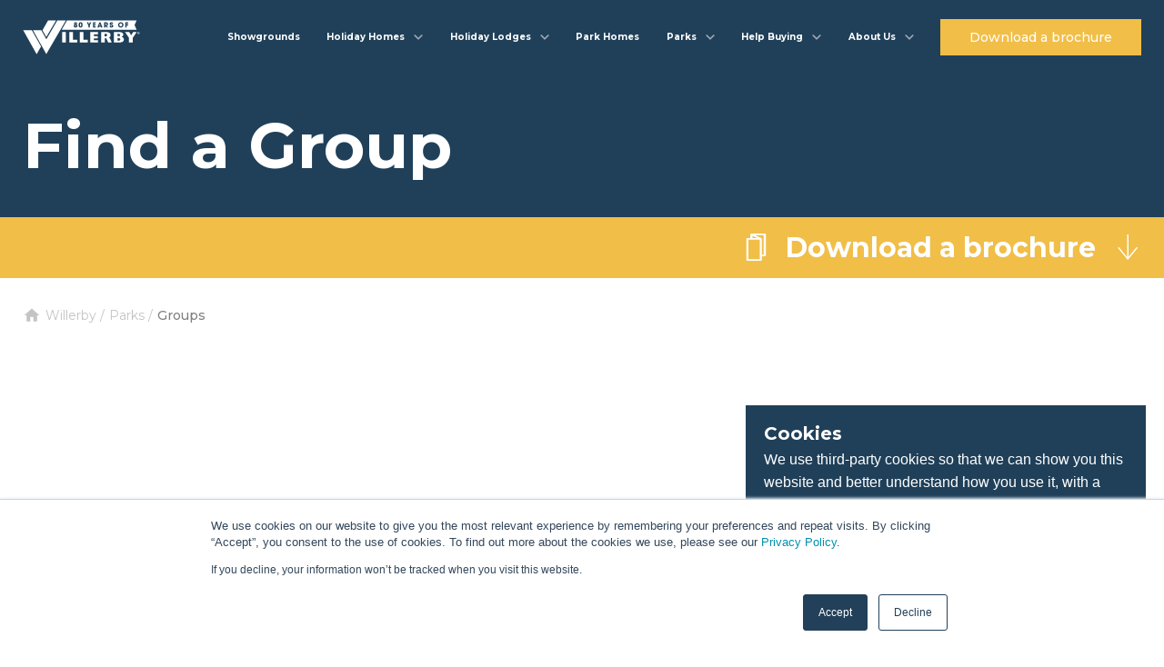

--- FILE ---
content_type: text/html; charset=utf-8
request_url: https://www.willerby.com/parks/groups
body_size: 15288
content:
<!doctype html>
<html data-n-head-ssr lang="en" data-n-head="%7B%22lang%22:%7B%22ssr%22:%22en%22%7D%7D">
  <head >
    <title>Find a Group | Willerby</title><meta data-n-head="ssr" charset="utf-8"><meta data-n-head="ssr" name="viewport" content="width=device-width, initial-scale=1.0, maximum-scale=1.0,user-scalable=0"><meta data-n-head="ssr" data-hid="description" name="description" content=""><meta data-n-head="ssr" name="format-detection" content="telephone=no"><meta data-n-head="ssr" data-hid="charset" charset="utf-8"><meta data-n-head="ssr" data-hid="mobile-web-app-capable" name="mobile-web-app-capable" content="yes"><meta data-n-head="ssr" data-hid="apple-mobile-web-app-title" name="apple-mobile-web-app-title" content="Willerby"><meta data-n-head="ssr" data-hid="author" name="author" content="Alex Bennett"><meta data-n-head="ssr" data-hid="theme-color" name="theme-color" content="#F1BE48"><meta data-n-head="ssr" data-hid="og:type" name="og:type" property="og:type" content="website"><meta data-n-head="ssr" data-hid="og:title" name="og:title" property="og:title" content="Willerby"><meta data-n-head="ssr" data-hid="og:site_name" name="og:site_name" property="og:site_name" content="Willerby"><meta data-n-head="ssr" data-hid="og:description" name="og:description" property="og:description" content="Willerby"><link data-n-head="ssr" rel="icon" type="image/x-icon" href="/favicon.ico"><link data-n-head="ssr" rel="preconnect" href="https://fonts.googleapis.com"><link data-n-head="ssr" rel="preconnect" href="https://dev.visualwebsiteoptimizer.com"><link data-n-head="ssr" rel="preconnect" href="https://fonts.gstatic.com" crossorigin="true"><link data-n-head="ssr" rel="stylesheet" href="https://fonts.googleapis.com/css2?family=Lato:wght@100;300&amp;family=Montserrat:wght@400;500;700&amp;display=swap"><link data-n-head="ssr" data-hid="shortcut-icon" rel="shortcut icon" href="/_nuxt/icons/icon_64x64.d299c3.png"><link data-n-head="ssr" data-hid="apple-touch-icon" rel="apple-touch-icon" href="/_nuxt/icons/icon_512x512.d299c3.png" sizes="512x512"><link data-n-head="ssr" rel="manifest" href="/_nuxt/manifest.f0716e15.json" data-hid="manifest"><script data-n-head="ssr" src="/js/VwoSmartcode.js" id="vwoCode"></script><script data-n-head="ssr" data-hid="gtm-script">if(!window._gtm_init){window._gtm_init=1;(function(w,n,d,m,e,p){w[d]=(w[d]==1||n[d]=='yes'||n[d]==1||n[m]==1||(w[e]&&w[e][p]&&w[e][p]()))?1:0})(window,navigator,'doNotTrack','msDoNotTrack','external','msTrackingProtectionEnabled');(function(w,d,s,l,x,y){w[x]={};w._gtm_inject=function(i){if(w.doNotTrack||w[x][i])return;w[x][i]=1;w[l]=w[l]||[];w[l].push({'gtm.start':new Date().getTime(),event:'gtm.js'});var f=d.getElementsByTagName(s)[0],j=d.createElement(s);j.async=true;j.src='https://www.googletagmanager.com/gtm.js?id='+i;f.parentNode.insertBefore(j,f);};w[y]('GTM-NHGX4L6')})(window,document,'script','dataLayer','_gtm_ids','_gtm_inject')}</script><script data-n-head="ssr" type="application/ld+json">{"@context":"https://schema.org","@type":"BreadcrumbList","itemListElement":[{"@type":"ListItem","position":1,"name":"Home","item":"https://www.willerby.com/"},{"@type":"ListItem","position":2,"name":"parks","item":"https://www.willerby.com/parks"},{"@type":"ListItem","position":3,"name":"groups","item":"https://www.willerby.com/groups"}]}</script><link rel="preload" href="/_nuxt/f05c718.js" as="script"><link rel="preload" href="/_nuxt/e7669a3.js" as="script"><link rel="preload" href="/_nuxt/css/d5d4308.css" as="style"><link rel="preload" href="/_nuxt/7a053bb.js" as="script"><link rel="preload" href="/_nuxt/css/f5e6c9d.css" as="style"><link rel="preload" href="/_nuxt/2c32dcb.js" as="script"><link rel="preload" href="/_nuxt/css/9b58be1.css" as="style"><link rel="preload" href="/_nuxt/9121b1f.js" as="script"><link rel="stylesheet" href="/_nuxt/css/d5d4308.css"><link rel="stylesheet" href="/_nuxt/css/f5e6c9d.css"><link rel="stylesheet" href="/_nuxt/css/9b58be1.css">
  </head>
  <body >
    <noscript data-n-head="ssr" data-hid="gtm-noscript" data-pbody="true"><iframe src="https://www.googletagmanager.com/ns.html?id=GTM-NHGX4L6&" height="0" width="0" style="display:none;visibility:hidden" title="gtm"></iframe></noscript><div data-server-rendered="true" id="__nuxt"><!----><div id="__layout"><div class="vh"><header class="header fixed"><div class="container default"><div class="flex align-center justify-between"><a href="/" class="logo nuxt-link-active"><span class="logo--desktop"><!----></span> <span class="logo--mobile"><!----></span></a> <nav class="nav"><ul class="flex"><li class="nav-item"><!----> <div><div><a href="/showgrounds" class="nav__link"><span class="nav__link--icon" style="background-image:url(https://res.cloudinary.com/willerby/image/upload/showgrounds_icon_7db1192673.svg);"></span> <span>Showgrounds</span></a></div></div> <!----> <!----></li><li class="nav-item dropdown"><div><div><a href="/holiday-homes" class="nav__link"><span class="nav__link--icon" style="background-image:url(https://res.cloudinary.com/willerby/image/upload/holiday_homes_icon_7d330bfbfb.svg);"></span> <span>Holiday Homes</span></a> <svg xmlns="http://www.w3.org/2000/svg" class="icon sprite-icons"><use href="/_nuxt/672bc04b165d8f016ac560c2a60d1e36.svg#i-chevron" xlink:href="/_nuxt/672bc04b165d8f016ac560c2a60d1e36.svg#i-chevron"></use></svg></div> <div class="nav__dropdown"><ul><li class="nav__dropdown--label">
                    Our Holiday Homes
                  </li> <li><!----> <a href="/holiday-homes/salisbury">
                      Salisbury
                    </a></li><li><!----> <a href="/holiday-homes/rio">
                      Rio
                    </a></li><li><!----> <a href="/holiday-homes/brookwood">
                      Brookwood
                    </a></li><li><!----> <a href="/holiday-homes/vogue">
                      The Vogue
                    </a></li><li><!----> <a href="/holiday-homes">
                      View all
                    </a></li><li><!----> <a href="/static-caravans">
                      Static Caravans
                    </a></li></ul></div></div> <!----> <!----> <!----></li><li class="nav-item dropdown"><div><div><a href="/holiday-lodges" class="nav__link"><span class="nav__link--icon" style="background-image:url(https://res.cloudinary.com/willerby/image/upload/holiday_lodges_icon_0538686029.svg);"></span> <span>Holiday Lodges</span></a> <svg xmlns="http://www.w3.org/2000/svg" class="icon sprite-icons"><use href="/_nuxt/672bc04b165d8f016ac560c2a60d1e36.svg#i-chevron" xlink:href="/_nuxt/672bc04b165d8f016ac560c2a60d1e36.svg#i-chevron"></use></svg></div> <div class="nav__dropdown"><ul><li class="nav__dropdown--label">
                    Our Holiday Lodges
                  </li> <li><!----> <a href="/holiday-lodges/boston">
                      Boston
                    </a></li><li><!----> <a href="/holiday-lodges/mapleton">
                      Mapleton
                    </a></li><li><!----> <a href="/holiday-lodges/pinehurst">
                      Pinehurst
                    </a></li><li><!----> <a href="/holiday-lodges/new-holland">
                      New Holland
                    </a></li><li><!----> <a href="/holiday-lodges">
                      View all
                    </a></li></ul></div></div> <!----> <!----> <!----></li><li class="nav-item"><!----> <div><div><a href="/park-homes" class="nav__link"><span class="nav__link--icon" style="background-image:url(https://res.cloudinary.com/willerby/image/upload/bespoke_5d59e8e31e.svg);"></span> <span>Park Homes</span></a></div></div> <!----> <!----></li><li class="nav-item dropdown"><div><div><a href="/parks" class="nav__link nuxt-link-active"><span class="nav__link--icon" style="background-image:url(https://res.cloudinary.com/willerby/image/upload/parks_icon_d906d65859.svg);"></span> <span>Parks</span></a> <svg xmlns="http://www.w3.org/2000/svg" class="icon sprite-icons"><use href="/_nuxt/672bc04b165d8f016ac560c2a60d1e36.svg#i-chevron" xlink:href="/_nuxt/672bc04b165d8f016ac560c2a60d1e36.svg#i-chevron"></use></svg></div> <div class="nav__dropdown"><ul><li class="nav__dropdown--label">
                    Find your perfect park
                  </li> <li><!----> <a href="/parks" class="nuxt-link-active">
                      Park Finder
                    </a></li><li><!----> <a href="/parks/distributors">
                      Our certified distributors
                    </a></li><li><!----> <a href="/parks/groups" aria-current="page" class="nuxt-link-exact-active nuxt-link-active">
                      Park groups
                    </a></li><li><!----> <a href="/parks/all">
                      View all
                    </a></li></ul></div></div> <!----> <!----> <!----></li><li class="nav-item dropdown"><div><div><a href="/buyers-guide" class="nav__link"><span class="nav__link--icon" style="background-image:url(https://res.cloudinary.com/willerby/image/upload/help_centre_icon_9543b06493.svg);"></span> <span>Help Buying</span></a> <svg xmlns="http://www.w3.org/2000/svg" class="icon sprite-icons"><use href="/_nuxt/672bc04b165d8f016ac560c2a60d1e36.svg#i-chevron" xlink:href="/_nuxt/672bc04b165d8f016ac560c2a60d1e36.svg#i-chevron"></use></svg></div> <div class="nav__dropdown"><ul><li class="nav__dropdown--label">
                    Help Buying
                  </li> <li><!----> <a href="/buyers-guide">
                      Buyers Guide
                    </a></li><li><!----> <a href="/help">
                      Help Centre
                    </a></li><li><!----> <a href="/sustainability-calculator">
                      Sustainability Calculator
                    </a></li><li><!----> <a href="/green-standard">
                      Green Standard
                    </a></li><li><!----> <a href="/beds">
                      Beds
                    </a></li><li><!----> <a href="/warranty">
                      Warranty
                    </a></li><li><!----> <a href="/all-e">
                      All-E
                    </a></li><li><!----> <a href="/blog/homes/words-willerby">
                      Glossary
                    </a></li><li><!----> <a href="/spares-and-repairs">
                      Spares &amp; repairs
                    </a></li><li><!----> <a href="/price-lists">
                      Price Lists
                    </a></li><li><!----> <a href="/static-caravans">
                      Static Caravans
                    </a></li></ul></div></div> <!----> <!----> <!----></li><li class="nav-item dropdown"><div><div><a href="/corporate/about-us" class="nav__link"><span class="nav__link--icon" style="background-image:url(https://res.cloudinary.com/willerby/image/upload/about_us_icon_90b810fad5.svg);"></span> <span>About Us</span></a> <svg xmlns="http://www.w3.org/2000/svg" class="icon sprite-icons"><use href="/_nuxt/672bc04b165d8f016ac560c2a60d1e36.svg#i-chevron" xlink:href="/_nuxt/672bc04b165d8f016ac560c2a60d1e36.svg#i-chevron"></use></svg></div> <div class="nav__dropdown"><ul><li class="nav__dropdown--label">
                    Find out more
                  </li> <li><!----> <a href="/corporate/about-us">
                      About Willerby
                    </a></li><li><!----> <a href="/owners-club">
                      Willerby Owners Club
                    </a></li><li><!----> <a href="/corporate/careers">
                      Careers
                    </a></li><li><!----> <a href="/corporate/blog">
                      News
                    </a></li><li><!----> <a href="/corporate">
                      Corporate
                    </a></li><li><!----> <a href="/contact">
                      Contact us
                    </a></li><li><!----> <a href="/blog">
                      Blog
                    </a></li></ul></div></div> <!----> <!----> <!----></li><li class="nav-item"><!----> <!----> <!----> <div><a href="/brochure" class="button button--small"><span>Download a brochure</span></a></div></li></ul> <div class="nav-item help"><a href="/help" class="nav__link"><span class="nav__link--icon"></span> <span>Help Centre</span></a></div></nav> <button aria-label="Mobile menu toggle" class="hamburger"><svg viewBox="0 0 100 100" width="80"><path d="m 30,33 h 40 c 0,0 8.5,-0.68551 8.5,10.375 0,8.292653 -6.122707,9.002293 -8.5,6.625 l -11.071429,-11.071429" class="line top"></path> <path d="m 70,50 h -40" class="line middle"></path> <path d="m 30,67 h 40 c 0,0 8.5,0.68551 8.5,-10.375 0,-8.292653 -6.122707,-9.002293 -8.5,-6.625 l -11.071429,11.071429" class="line bottom"></path></svg></button></div></div></header> <main class="main" data-v-3ad9e8da><section class="component banner banner--full-background" data-v-41596103 data-v-3ad9e8da><div class="container default" data-v-41596103><div class="flex column" data-v-41596103><h1 data-v-41596103>Find a Group</h1> <!----></div></div></section> <section class="component sticky-brochure alternate" data-v-6a11616c data-v-3ad9e8da><div class="brochure-fixed" data-v-6a11616c><div class="container default" data-v-6a11616c><button class="toggle" data-v-6a11616c><svg xmlns="http://www.w3.org/2000/svg" class="brochure icon sprite-icons" data-v-6a11616c data-v-6a11616c><use href="/_nuxt/672bc04b165d8f016ac560c2a60d1e36.svg#i-brochure" xlink:href="/_nuxt/672bc04b165d8f016ac560c2a60d1e36.svg#i-brochure" data-v-6a11616c data-v-6a11616c></use></svg> <span data-v-6a11616c>Download a brochure</span> <svg xmlns="http://www.w3.org/2000/svg" class="arrow icon sprite-icons" data-v-6a11616c data-v-6a11616c><use href="/_nuxt/672bc04b165d8f016ac560c2a60d1e36.svg#i-arrow-down" xlink:href="/_nuxt/672bc04b165d8f016ac560c2a60d1e36.svg#i-arrow-down" data-v-6a11616c data-v-6a11616c></use></svg></button></div> <section class="form-page form-page" data-v-7adac8e6 data-v-6a11616c><div class="container default" data-v-7adac8e6><!----></div></section></div> <!----></section> <div class="breadcrumbs" data-v-3ad9e8da><div class="container default" data-v-3ad9e8da><nav aria-label="breadcrumbs" class="breadcrumbs" data-v-13c1ca20 data-v-3ad9e8da><ul vocab="http://schema.org/" typeof="BreadcrumbList" class="flex" data-v-13c1ca20><li property="itemListElement" typeof="ListItem" data-v-13c1ca20><a href="/" property="item" typeof="WebPage" class="nuxt-link-active" data-v-13c1ca20><span property="name" data-v-13c1ca20>Willerby</span></a> <meta property="position" content="1" data-v-13c1ca20></li> <li property="itemListElement" typeof="ListItem" class="capitalize" data-v-13c1ca20><a href="/parks" property="item" typeof="WebPage" class="nuxt-link-active" data-v-13c1ca20><span property="name" data-v-13c1ca20>
          parks
        </span> <meta property="position" content="2" data-v-13c1ca20></a></li><li property="itemListElement" typeof="ListItem" class="capitalize" data-v-13c1ca20><a href="/parks/groups" aria-current="page" property="item" typeof="WebPage" class="nuxt-link-exact-active nuxt-link-active" data-v-13c1ca20><span property="name" data-v-13c1ca20>
          groups
        </span> <meta property="position" content="3" data-v-13c1ca20></a></li></ul></nav></div></div> <div class="container default" data-v-3ad9e8da><div class="grid" data-v-3ad9e8da><div class="sm-12 md-4" data-v-00116c80 data-v-3ad9e8da><div class="flex column" data-v-00116c80><div class="image-wrapper" data-v-00116c80><div class="background-image" data-v-ceb1636c data-v-00116c80><img src="https://res.cloudinary.com/willerby/image/upload/small_swanage_bay_view_dorset_e56b2ec013.jpg" alt="swanage-bay-view-dorset.jpg" width="500" height="333" loading="lazy" class="cover" data-v-ceb1636c> </div></div> <div class="content" data-v-00116c80><h5 data-v-00116c80>Aria Resorts</h5> <p data-v-00116c80>Whatever your ideal way to recharge, Aria Resort’s peaceful places to stay in Cornwall, Dorset, the Isle of Wight, Scotland and Yorkshire have you covered.</p> <a href="/parks/groups/aria-resorts" class="more" data-v-00116c80>
        Find out more
        <svg xmlns="http://www.w3.org/2000/svg" class="icon sprite-icons" data-v-00116c80><use href="/_nuxt/672bc04b165d8f016ac560c2a60d1e36.svg#i-chevron-right" xlink:href="/_nuxt/672bc04b165d8f016ac560c2a60d1e36.svg#i-chevron-right" data-v-00116c80></use></svg></a></div></div></div><div class="sm-12 md-4" data-v-00116c80 data-v-3ad9e8da><div class="flex column" data-v-00116c80><div class="image-wrapper" data-v-00116c80><div class="background-image" data-v-ceb1636c data-v-00116c80><img src="https://res.cloudinary.com/willerby/image/upload/small_Away_Resorts_Master_Image_932f6247c3.jpg" alt="away resorts holiday home lodge" width="500" height="325" loading="lazy" class="cover" data-v-ceb1636c> </div></div> <div class="content" data-v-00116c80><h5 data-v-00116c80>Away Resorts</h5> <p data-v-00116c80>Away Resorts is a holiday park operator, with resorts widespread across the UK. They are on a mission to show Great Britain just how great it really is!</p> <a href="/parks/groups/away-resorts" class="more" data-v-00116c80>
        Find out more
        <svg xmlns="http://www.w3.org/2000/svg" class="icon sprite-icons" data-v-00116c80><use href="/_nuxt/672bc04b165d8f016ac560c2a60d1e36.svg#i-chevron-right" xlink:href="/_nuxt/672bc04b165d8f016ac560c2a60d1e36.svg#i-chevron-right" data-v-00116c80></use></svg></a></div></div></div><div class="sm-12 md-4" data-v-00116c80 data-v-3ad9e8da><div class="flex column" data-v-00116c80><div class="image-wrapper" data-v-00116c80><div class="background-image" data-v-ceb1636c data-v-00116c80><img src="https://res.cloudinary.com/willerby/image/upload/small_grangeleisure031_1_524x238_1_d2b967b096.jpg" alt="Coastfields park group image" width="500" height="227" loading="lazy" class="cover" data-v-ceb1636c> </div></div> <div class="content" data-v-00116c80><h5 data-v-00116c80>Coastfields Leisure</h5> <p data-v-00116c80>If you love Lincolnshire half as much as we do then you’ve come to the right place for holiday home ownership.</p> <a href="/parks/groups/coastfields-leisure" class="more" data-v-00116c80>
        Find out more
        <svg xmlns="http://www.w3.org/2000/svg" class="icon sprite-icons" data-v-00116c80><use href="/_nuxt/672bc04b165d8f016ac560c2a60d1e36.svg#i-chevron-right" xlink:href="/_nuxt/672bc04b165d8f016ac560c2a60d1e36.svg#i-chevron-right" data-v-00116c80></use></svg></a></div></div></div><div class="sm-12 md-4" data-v-00116c80 data-v-3ad9e8da><div class="flex column" data-v-00116c80><div class="image-wrapper" data-v-00116c80><div class="background-image" data-v-ceb1636c data-v-00116c80><img src="https://res.cloudinary.com/willerby/image/upload/small_Goosewood_00131_1_c0e9d3e12b.jpg" alt="Goosewood 00131 (1).jpg" width="500" height="323" loading="lazy" class="cover" data-v-ceb1636c> </div></div> <div class="content" data-v-00116c80><h5 data-v-00116c80>Flower of May Holiday Parks</h5> <p data-v-00116c80>We are a family-owned group of holiday parks throughout Yorkshire offering the finest destinations to own your own holiday home. </p> <a href="/parks/groups/flower-of-may-holiday-parks" class="more" data-v-00116c80>
        Find out more
        <svg xmlns="http://www.w3.org/2000/svg" class="icon sprite-icons" data-v-00116c80><use href="/_nuxt/672bc04b165d8f016ac560c2a60d1e36.svg#i-chevron-right" xlink:href="/_nuxt/672bc04b165d8f016ac560c2a60d1e36.svg#i-chevron-right" data-v-00116c80></use></svg></a></div></div></div><div class="sm-12 md-4" data-v-00116c80 data-v-3ad9e8da><div class="flex column" data-v-00116c80><div class="image-wrapper" data-v-00116c80><div class="background-image" data-v-ceb1636c data-v-00116c80><img src="https://res.cloudinary.com/willerby/image/upload/small_ho_beachaccess_01_2018_026ed03cc7.jpg" alt="Haven Park Group Image" width="500" height="321" loading="lazy" class="cover" data-v-ceb1636c> </div></div> <div class="content" data-v-00116c80><h5 data-v-00116c80>Haven </h5> <p data-v-00116c80>Put down roots at a place that’s all yours and just right for you with Haven ownership.</p> <a href="/parks/groups/haven" class="more" data-v-00116c80>
        Find out more
        <svg xmlns="http://www.w3.org/2000/svg" class="icon sprite-icons" data-v-00116c80><use href="/_nuxt/672bc04b165d8f016ac560c2a60d1e36.svg#i-chevron-right" xlink:href="/_nuxt/672bc04b165d8f016ac560c2a60d1e36.svg#i-chevron-right" data-v-00116c80></use></svg></a></div></div></div><div class="sm-12 md-4" data-v-00116c80 data-v-3ad9e8da><div class="flex column" data-v-00116c80><div class="image-wrapper" data-v-00116c80><div class="background-image" data-v-ceb1636c data-v-00116c80><img src="https://res.cloudinary.com/willerby/image/upload/small_Larkham_copy_9d7424b682.jpg" alt="Larkham copy.jpg" width="500" height="453" loading="lazy" class="cover" data-v-ceb1636c> </div></div> <div class="content" data-v-00116c80><h5 data-v-00116c80>Larkham Leisure</h5> <p data-v-00116c80>Multi Award Winning Caravan Parks across Yorkshire.</p> <a href="/parks/groups/larkham-leisure" class="more" data-v-00116c80>
        Find out more
        <svg xmlns="http://www.w3.org/2000/svg" class="icon sprite-icons" data-v-00116c80><use href="/_nuxt/672bc04b165d8f016ac560c2a60d1e36.svg#i-chevron-right" xlink:href="/_nuxt/672bc04b165d8f016ac560c2a60d1e36.svg#i-chevron-right" data-v-00116c80></use></svg></a></div></div></div></div> <div class="pagination flex align-center justify-center" data-v-3ad9e8da><div class="inner"><a href="/parks/groups" aria-current="page" disabled="disabled" class="pagination-button pagination-nav previous nuxt-link-exact-active nuxt-link-active"><svg xmlns="http://www.w3.org/2000/svg" class="chevron icon sprite-icons"><use href="/_nuxt/672bc04b165d8f016ac560c2a60d1e36.svg#i-chevron-left" xlink:href="/_nuxt/672bc04b165d8f016ac560c2a60d1e36.svg#i-chevron-left"></use></svg></a> <div class="pagination-wrapper"><div><a href="/parks/groups" aria-current="page" class="pagination-button nuxt-link-exact-active nuxt-link-active">
          1
        </a></div><div><button disabled="disabled" class="pagination-button inactive">
          ...
        </button></div><div><a href="/parks/groups?page=3" class="pagination-button">
          3
        </a></div></div> <a href="/parks/groups?page=2" class="pagination-button pagination-nav next"><svg xmlns="http://www.w3.org/2000/svg" class="chevron icon sprite-icons"><use href="/_nuxt/672bc04b165d8f016ac560c2a60d1e36.svg#i-chevron-right" xlink:href="/_nuxt/672bc04b165d8f016ac560c2a60d1e36.svg#i-chevron-right"></use></svg></a></div></div></div></main> <div class="loading-screen"><svg xmlns="http://www.w3.org/2000/svg" class="icon sprite-icons"><use href="/_nuxt/672bc04b165d8f016ac560c2a60d1e36.svg#i-loading-screen-logo" xlink:href="/_nuxt/672bc04b165d8f016ac560c2a60d1e36.svg#i-loading-screen-logo"></use></svg></div> <!----> <!----> <footer class="footer"><div class="container default"><div class="grid justify-between"><div class="sm-12 md-5 flex column"><a href="/" class="logo nuxt-link-active"><span class="logo--desktop"><img src="https://res.cloudinary.com/willerby/image/upload/Willerby_full_white_logo_with_trademark_3474f527f6.png" alt="Willerby full white logo with trademark" loading="lazy"></span></a> <div class="newsletter flex column"><p class="heading-small">
    Stay up to date
  </p> <span>Receive the latest Willerby news &amp; offers direct to your inbox.</span> <!----></div></div> <div class="sm-12 md-6"><div class="grid"><div class="sm-6 md-4"><p class="heading-small">
              Need Help?
            </p> <ul class="menu"><li><a href="/showgrounds">
                  Visit a Showground
                </a></li><li><a href="/buyers-guide">
                  Buyers Guide
                </a></li><li><a href="/holiday-homes">
                  Holiday Homes
                </a></li><li><a href="/holiday-lodges">
                  Holiday Lodges
                </a></li><li><a href="/spares-and-repairs">
                  Spares &amp; Repairs
                </a></li><li><a href="/archived-holiday-homes">
                  Legacy &amp; Limited Edition Models
                </a></li></ul></div><div class="sm-6 md-4"><p class="heading-small">
              Discover More
            </p> <ul class="menu"><li><a href="/blog">
                  Blog
                </a></li><li><a href="/price-lists">
                  Price Lists
                </a></li><li><a href="/owners-club">
                  Owners Club
                </a></li><li><a href="/help">
                  Help Centre
                </a></li><li><a href="/warranty">
                  Warranty Scheme
                </a></li><li><a href="/sustainability-calculator">
                  Sustainability Calculator
                </a></li></ul></div><div class="sm-6 md-4"><p class="heading-small">
              Willerby
            </p> <ul class="menu"><li><a href="/corporate/about-us">
                  About Us
                </a></li><li><a href="/corporate/careers">
                  Careers
                </a></li><li><a href="/corporate/blog">
                  News
                </a></li><li><a href="/corporate">
                  Corporate
                </a></li><li><a href="/corporate/policies">
                  Policies
                </a></li><li><a href="/contact">
                  Contact Us
                </a></li></ul></div></div></div></div> <div class="grid justify-between reverse"><div class="sm-12 md-6"><div class="flex column"><div class="sub"><span class="copyright"> © 2026 Willerby® LTD. All rights reserved. Imperial House, 1251 Hedon Road, Hull. HU9 5NA </span></div> <div class="flex logos"><div class="image"><img src="https://res.cloudinary.com/willerby/image/upload/NCC_logo_3dbec0cf21.png" alt="NCC_logo.png" loading="lazy"></div><div class="image"><img src="https://res.cloudinary.com/willerby/image/upload/BHHPA_logo_36277cda0e.png" alt="BHHPA_logo.png" loading="lazy"></div><div class="image"><img src="https://res.cloudinary.com/willerby/image/upload/BSI_Logo_with_Cert_num_bb175ee3fb.png" loading="lazy"></div></div></div></div> <div class="sm-12 md-6 flex justify-end align-center"><div class="social-icons" data-v-d66dce7c><!----> <!----> <div class="icons flex row transparent" data-v-d66dce7c><a href="https://www.instagram.com/willerbyltd/" target="_blank" data-v-d66dce7c><svg xmlns="http://www.w3.org/2000/svg" class="icon sprite-icons" data-v-d66dce7c data-v-d66dce7c><use href="/_nuxt/672bc04b165d8f016ac560c2a60d1e36.svg#i-instagram" xlink:href="/_nuxt/672bc04b165d8f016ac560c2a60d1e36.svg#i-instagram" data-v-d66dce7c data-v-d66dce7c></use></svg></a> <a href="https://www.facebook.com/willerbyltd/" target="_blank" data-v-d66dce7c><svg xmlns="http://www.w3.org/2000/svg" class="icon sprite-icons" data-v-d66dce7c data-v-d66dce7c><use href="/_nuxt/672bc04b165d8f016ac560c2a60d1e36.svg#i-facebook" xlink:href="/_nuxt/672bc04b165d8f016ac560c2a60d1e36.svg#i-facebook" data-v-d66dce7c data-v-d66dce7c></use></svg></a> <a href="https://twitter.com/Willerbyltd" target="_blank" data-v-d66dce7c><svg xmlns="http://www.w3.org/2000/svg" class="icon sprite-icons" data-v-d66dce7c data-v-d66dce7c><use href="/_nuxt/672bc04b165d8f016ac560c2a60d1e36.svg#i-twitter" xlink:href="/_nuxt/672bc04b165d8f016ac560c2a60d1e36.svg#i-twitter" data-v-d66dce7c data-v-d66dce7c></use></svg></a> <a href="https://www.youtube.com/channel/UCnLyuTfHjsufYrj9-uVfPWw" target="_blank" data-v-d66dce7c><svg xmlns="http://www.w3.org/2000/svg" class="icon sprite-icons" data-v-d66dce7c data-v-d66dce7c><use href="/_nuxt/672bc04b165d8f016ac560c2a60d1e36.svg#i-youtube" xlink:href="/_nuxt/672bc04b165d8f016ac560c2a60d1e36.svg#i-youtube" data-v-d66dce7c data-v-d66dce7c></use></svg></a></div></div></div></div></div></footer></div></div></div><script>window.__NUXT__=(function(a,b,c,d,e,f,g,h,i,j,k,l,m,n,o,p,q,r,s,t,u,v,w,x,y,z,A,B,C,D,E,F,G,H,I,J,K,L,M,N,O,P,Q,R,S,T,U,V,W,X,Y,Z,_,$,aa,ab,ac,ad,ae,af,ag,ah,ai,aj,ak,al,am,an,ao,ap,aq,ar,as,at,au,av,aw,ax,ay,az,aA,aB,aC,aD,aE,aF,aG,aH,aI,aJ,aK,aL,aM,aN,aO,aP,aQ,aR,aS,aT,aU,aV,aW,aX,aY,aZ,a_,a$,ba,bb,bc,bd,be,bf,bg,bh,bi,bj,bk,bl,bm,bn,bo,bp,bq,br,bs,bt,bu,bv,bw,bx,by,bz,bA,bB,bC,bD,bE,bF,bG,bH,bI,bJ,bK,bL,bM,bN,bO,bP,bQ,bR,bS,bT,bU,bV,bW,bX,bY,bZ,b_,b$,ca,cb,cc,cd,ce,cf,cg,ch,ci,cj,ck,cl,cm,cn,co,cp,cq,cr,cs,ct,cu,cv,cw,cx,cy,cz,cA,cB,cC,cD,cE,cF,cG,cH,cI,cJ,cK,cL,cM,cN,cO,cP,cQ,cR,cS,cT,cU,cV,cW,cX,cY,cZ,c_,c$,da,db,dc,dd,de,df,dg,dh,di,dj,dk,dl,dm,dn,do0,dp,dq,dr,ds){ax.label=ay;ax.statement=az;ax.__typename=v;aA.label=aB;aA.statement=aC;aA.__typename=v;aD.heading=aE;aD.copy=aF;aD.__typename=y;aG.heading=aH;aG.copy=aI;aG.__typename=y;aJ.facebook=aK;aJ.instagram=aL;aJ.twitter=aM;aJ.youtube=aN;aJ.__typename=al;return {layout:"fixed",data:[{}],fetch:{},error:d,state:{geoLocation:d,maintenance:ak,pricelist:d,price:d,brochure:ax,enquiry:aA,newsletter:aD,confirmation:aG,newsfeed:{parks:[k],regions:[k],groups:[k],counties:[k],locations:[k]},social:aJ,modalType:am,header:{site:I,desktopLogo:{data:{attributes:{url:aO,alternativeText:aP,ext:J,__typename:f},__typename:g},__typename:h},mobileLogo:{data:{attributes:{url:aQ,alternativeText:aR,ext:J,__typename:f},__typename:g},__typename:h},menu:[{__typename:z,label:aS,url:K,external:d,icon:{data:{attributes:{url:aT,alternativeText:aU,__typename:f},__typename:g},__typename:h}},{__typename:l,label:L,dropdownUrl:A,id:aV,icon:{data:{attributes:{url:aW,alternativeText:aX,__typename:f},__typename:g},__typename:h},dropdowns:{data:[{attributes:{label:aY,links:[{id:an,label:aZ,url:a_,__typename:b},{id:a$,label:ba,url:bb,__typename:b},{id:bc,label:bd,url:be,__typename:b},{id:bf,label:bg,url:bh,__typename:b},{id:bi,label:B,url:A,__typename:b},{id:bj,label:M,url:N,__typename:b}],__typename:m},__typename:n}],__typename:o}},{__typename:l,label:O,dropdownUrl:C,id:bk,icon:{data:{attributes:{url:bl,alternativeText:bm,__typename:f},__typename:g},__typename:h},dropdowns:{data:[{attributes:{label:bn,links:[{id:bo,label:bp,url:bq,__typename:b},{id:br,label:bs,url:bt,__typename:b},{id:bu,label:bv,url:bw,__typename:b},{id:bx,label:by,url:bz,__typename:b},{id:bA,label:B,url:C,__typename:b}],__typename:m},__typename:n}],__typename:o}},{__typename:z,label:bB,url:bC,external:e,icon:{data:{attributes:{url:bD,alternativeText:bE,__typename:f},__typename:g},__typename:h}},{__typename:l,label:bF,dropdownUrl:P,id:bG,icon:{data:{attributes:{url:bH,alternativeText:bI,__typename:f},__typename:g},__typename:h},dropdowns:{data:[{attributes:{label:bJ,links:[{id:bK,label:bL,url:P,__typename:b},{id:bM,label:bN,url:bO,__typename:b},{id:bP,label:bQ,url:ao,__typename:b},{id:bR,label:B,url:bS,__typename:b}],__typename:m},__typename:n}],__typename:o}},{__typename:l,label:Q,dropdownUrl:D,id:ap,icon:{data:{attributes:{url:bT,alternativeText:bU,__typename:f},__typename:g},__typename:h},dropdowns:{data:[{attributes:{label:Q,links:[{id:bV,label:R,url:D,__typename:b},{id:bW,label:S,url:T,__typename:b},{id:bX,label:U,url:V,__typename:b},{id:bY,label:bZ,url:b_,__typename:b},{id:b$,label:ca,url:cb,__typename:b},{id:cc,label:cd,url:W,__typename:b},{id:ce,label:cf,url:cg,__typename:b},{id:ch,label:ci,url:cj,__typename:b},{id:ck,label:cl,url:X,__typename:b},{id:cm,label:Y,url:Z,__typename:b},{id:cn,label:M,url:N,__typename:b}],__typename:m},__typename:n}],__typename:o}},{__typename:l,label:_,dropdownUrl:E,id:co,icon:{data:{attributes:{url:cp,alternativeText:cq,__typename:f},__typename:g},__typename:h},dropdowns:{data:[{attributes:{label:cr,links:[{id:cs,label:ct,url:E,__typename:b},{id:cu,label:cv,url:$,__typename:b},{id:cw,label:aa,url:ab,__typename:b},{id:cx,label:ac,url:ad,__typename:b},{id:cy,label:ae,url:af,__typename:b},{id:cz,label:cA,url:ag,__typename:b},{id:cB,label:ah,url:ai,__typename:b}],__typename:m},__typename:n}],__typename:o}},{id:cC,linkLabel:cD,linkUrl:cE,__typename:b}],__typename:aq},footer:{site:I,logo:{data:{attributes:{url:cF,alternativeText:cG,ext:cH,__typename:f},__typename:g},__typename:h},menu:[{label:cI,links:[{label:cJ,url:K,__typename:b},{label:R,url:D,__typename:b},{label:L,url:A,__typename:b},{label:O,url:C,__typename:b},{label:cK,url:X,__typename:b},{label:cL,url:cM,__typename:b}],__typename:w},{label:cN,links:[{label:ah,url:ai,__typename:b},{label:Y,url:Z,__typename:b},{label:cO,url:$,__typename:b},{label:S,url:T,__typename:b},{label:cP,url:W,__typename:b},{label:U,url:V,__typename:b}],__typename:w},{label:cQ,links:[{label:_,url:E,__typename:b},{label:aa,url:ab,__typename:b},{label:ac,url:ad,__typename:b},{label:ae,url:af,__typename:b},{label:cR,url:cS,__typename:b},{label:cT,url:ag,__typename:b}],__typename:w}],logos:{data:[{attributes:{url:cU,alternativeText:cV,__typename:f},__typename:g},{attributes:{url:cW,alternativeText:cX,__typename:f},__typename:g},{attributes:{url:cY,alternativeText:d,__typename:f},__typename:g}],__typename:ar},copyright:cZ,__typename:as},device:{isMobile:e,isTablet:e,isDesktop:c},isOwners:e,isTrade:e,isCorporate:e,isMatterport:e,settings:{social:aJ,matterport:c_,photoDisclaimer:c$,gdpr:da,serialTooltip:db,maintenance:ak,pricelist:dc,price:{label:dd,statement:de,__typename:v},brochure:ax,enquiry:aA,newsletter:aD,confirmation:aG,newsfeed:{parks:{data:[{attributes:{slug:k,__typename:p},__typename:q}],__typename:r},regions:{data:[{attributes:{slug:k,__typename:p},__typename:q}],__typename:r},groups:{data:[{attributes:{slug:k,__typename:p},__typename:q}],__typename:r},counties:{data:[{attributes:{slug:k,__typename:p},__typename:q}],__typename:r},locations:{data:[{attributes:{slug:k,__typename:p},__typename:q}],__typename:r},__typename:at},contact:{heading:df,title:dg,copy:dh,__typename:au},modal:am,__typename:av},auth:{loggedIn:e,user:d,strategy:"cookie"},blog:{pages:d,articles:d,categories:d},corporate:{navigation:[],pages:d,downloads:d},county:{filters:d,parks:[],counties:[]},help:{pages:d,content:d,category:d,categories:d,articles:d},location:{totals:{regions:d,counties:d,parks:d},currentPage:1,type:d,loading:c,filters:{},parks:[]},map:{selectedLocation:d,mapLocations:[]},modal:{open:[]},park:{amenities:d,types:d,parks:[]},product:{pages:d,products:d,productPackage:d,variation:{packages:d,disclaimer:e},productTypes:d},region:{filters:d,regions:[]},showground:{id:d}},serverRendered:c,routePath:ao,config:{algoliaApiKey:"0f334615eaaaf4fa697ede96c4df89fa",algoliaAppId:"QI1RCP3XQD",algoliaIndex:"content_help-articles",apiUri:"https:\u002F\u002Fstrapi.willerby.com\u002F",apiUrl:di,browserUrl:di,buildEnvironment:"production",googleMapsApiKey:"AIzaSyAWSx8Qf7Tw6D6biCkwGFjIchWyPt7WX-s",hubspotCompetitionFormId:"76eaae18-7bda-4cdf-91fa-2c32a11af50b",hubspotContactCustomerFormId:"3d6040ee-cb26-4124-b50a-240964cc6181",hubspotContactEnquireFormId:"23564691-1231-4abd-95b6-c42d2c239900",hubspotContactOwnerFormId:"f38e525a-ab50-41f6-baa1-5504ff9b98ed",hubspotEnquireFormId:"6cd8f6bc-3b0e-4245-868f-ba63ebbbab43",hubspotHelpFeedbackFormId:"f4f71336-ec89-4304-b0a6-45a6170beb0b",hubspotNewsletterFormId:"2fb181d8-5f3b-45a5-9177-150356bac3e5",hubspotOwnerRegistration:dj,hubspotParkEnquireFormId:"caee9858-6bbd-47b0-876d-467a35f6781d",hubspotTradeParkFormId:"53df7832-55c7-407f-b359-7452e076455c",hubspotPortalId:9397689,hubspotStickyBrochureFormId:"fbadd895-68d8-49b6-bc07-d29c34ccba66",hubspotTradeNewsFormId:"007887d5-c2fa-4d5c-acc6-c32ccccd5aeb",hubspotTradeRegistration:"6bac44e4-2f67-48ed-adef-5d50b283ce78",hubspotUserRegistrationFormId:dj,hubspotUserUpdateFormId:"017ec9a0-7ab6-4ea9-8188-cb6e5fa97fda",hubspotWarrantyFormId:"f7241c8f-7dd1-4fab-a09a-114643a1c52f",seoBaseUrl:"https:\u002F\u002Fwww.willerby.com",_app:{basePath:"\u002F",assetsPath:"\u002F_nuxt\u002F",cdnURL:d}},globalRefs:{},apollo:{defaultClient:Object.create(null,{"$ROOT_QUERY.setting.data.attributes.social":{writable:true,enumerable:true,value:{facebook:aK,instagram:aL,twitter:aM,youtube:aN,__typename:al}},"$ROOT_QUERY.setting.data.attributes":{writable:true,enumerable:true,value:{social:{type:a,generated:c,id:"$ROOT_QUERY.setting.data.attributes.social",typename:al},matterport:c_,photoDisclaimer:c$,gdpr:da,serialTooltip:db,maintenance:ak,pricelist:dc,price:{type:a,generated:c,id:"$ROOT_QUERY.setting.data.attributes.price",typename:v},brochure:{type:a,generated:c,id:"$ROOT_QUERY.setting.data.attributes.brochure",typename:v},enquiry:{type:a,generated:c,id:"$ROOT_QUERY.setting.data.attributes.enquiry",typename:v},newsletter:{type:a,generated:c,id:"$ROOT_QUERY.setting.data.attributes.newsletter",typename:y},confirmation:{type:a,generated:c,id:"$ROOT_QUERY.setting.data.attributes.confirmation",typename:y},newsfeed:{type:a,generated:c,id:"$ROOT_QUERY.setting.data.attributes.newsfeed",typename:at},contact:{type:a,generated:c,id:"$ROOT_QUERY.setting.data.attributes.contact",typename:au},modal:am,__typename:av}},"$ROOT_QUERY.setting.data.attributes.price":{writable:true,enumerable:true,value:{label:dd,statement:de,__typename:v}},"$ROOT_QUERY.setting.data.attributes.brochure":{writable:true,enumerable:true,value:{label:ay,statement:az,__typename:v}},"$ROOT_QUERY.setting.data.attributes.enquiry":{writable:true,enumerable:true,value:{label:aB,statement:aC,__typename:v}},"$ROOT_QUERY.setting.data.attributes.newsletter":{writable:true,enumerable:true,value:{heading:aE,copy:aF,__typename:y}},"$ROOT_QUERY.setting.data.attributes.confirmation":{writable:true,enumerable:true,value:{heading:aH,copy:aI,__typename:y}},"$ROOT_QUERY.setting.data.attributes.newsfeed.parks.data.0.attributes":{writable:true,enumerable:true,value:{slug:k,__typename:p}},"$ROOT_QUERY.setting.data.attributes.newsfeed.parks.data.0":{writable:true,enumerable:true,value:{attributes:{type:a,generated:c,id:"$ROOT_QUERY.setting.data.attributes.newsfeed.parks.data.0.attributes",typename:p},__typename:q}},"$ROOT_QUERY.setting.data.attributes.newsfeed.parks":{writable:true,enumerable:true,value:{data:[{type:a,generated:c,id:"$ROOT_QUERY.setting.data.attributes.newsfeed.parks.data.0",typename:q}],__typename:r}},"$ROOT_QUERY.setting.data.attributes.newsfeed":{writable:true,enumerable:true,value:{parks:{type:a,generated:c,id:"$ROOT_QUERY.setting.data.attributes.newsfeed.parks",typename:r},regions:{type:a,generated:c,id:"$ROOT_QUERY.setting.data.attributes.newsfeed.regions",typename:r},groups:{type:a,generated:c,id:"$ROOT_QUERY.setting.data.attributes.newsfeed.groups",typename:r},counties:{type:a,generated:c,id:"$ROOT_QUERY.setting.data.attributes.newsfeed.counties",typename:r},locations:{type:a,generated:c,id:"$ROOT_QUERY.setting.data.attributes.newsfeed.locations",typename:r},__typename:at}},"$ROOT_QUERY.setting.data.attributes.newsfeed.regions.data.0.attributes":{writable:true,enumerable:true,value:{slug:k,__typename:p}},"$ROOT_QUERY.setting.data.attributes.newsfeed.regions.data.0":{writable:true,enumerable:true,value:{attributes:{type:a,generated:c,id:"$ROOT_QUERY.setting.data.attributes.newsfeed.regions.data.0.attributes",typename:p},__typename:q}},"$ROOT_QUERY.setting.data.attributes.newsfeed.regions":{writable:true,enumerable:true,value:{data:[{type:a,generated:c,id:"$ROOT_QUERY.setting.data.attributes.newsfeed.regions.data.0",typename:q}],__typename:r}},"$ROOT_QUERY.setting.data.attributes.newsfeed.groups.data.0.attributes":{writable:true,enumerable:true,value:{slug:k,__typename:p}},"$ROOT_QUERY.setting.data.attributes.newsfeed.groups.data.0":{writable:true,enumerable:true,value:{attributes:{type:a,generated:c,id:"$ROOT_QUERY.setting.data.attributes.newsfeed.groups.data.0.attributes",typename:p},__typename:q}},"$ROOT_QUERY.setting.data.attributes.newsfeed.groups":{writable:true,enumerable:true,value:{data:[{type:a,generated:c,id:"$ROOT_QUERY.setting.data.attributes.newsfeed.groups.data.0",typename:q}],__typename:r}},"$ROOT_QUERY.setting.data.attributes.newsfeed.counties.data.0.attributes":{writable:true,enumerable:true,value:{slug:k,__typename:p}},"$ROOT_QUERY.setting.data.attributes.newsfeed.counties.data.0":{writable:true,enumerable:true,value:{attributes:{type:a,generated:c,id:"$ROOT_QUERY.setting.data.attributes.newsfeed.counties.data.0.attributes",typename:p},__typename:q}},"$ROOT_QUERY.setting.data.attributes.newsfeed.counties":{writable:true,enumerable:true,value:{data:[{type:a,generated:c,id:"$ROOT_QUERY.setting.data.attributes.newsfeed.counties.data.0",typename:q}],__typename:r}},"$ROOT_QUERY.setting.data.attributes.newsfeed.locations.data.0.attributes":{writable:true,enumerable:true,value:{slug:k,__typename:p}},"$ROOT_QUERY.setting.data.attributes.newsfeed.locations.data.0":{writable:true,enumerable:true,value:{attributes:{type:a,generated:c,id:"$ROOT_QUERY.setting.data.attributes.newsfeed.locations.data.0.attributes",typename:p},__typename:q}},"$ROOT_QUERY.setting.data.attributes.newsfeed.locations":{writable:true,enumerable:true,value:{data:[{type:a,generated:c,id:"$ROOT_QUERY.setting.data.attributes.newsfeed.locations.data.0",typename:q}],__typename:r}},"$ROOT_QUERY.setting.data.attributes.contact":{writable:true,enumerable:true,value:{heading:df,title:dg,copy:dh,__typename:au}},"$ROOT_QUERY.setting.data":{writable:true,enumerable:true,value:{attributes:{type:a,generated:c,id:"$ROOT_QUERY.setting.data.attributes",typename:av},__typename:dk}},"$ROOT_QUERY.setting":{writable:true,enumerable:true,value:{data:{type:a,generated:c,id:"$ROOT_QUERY.setting.data",typename:dk},__typename:dl}},ROOT_QUERY:{writable:true,enumerable:true,value:{setting:{type:a,generated:c,id:"$ROOT_QUERY.setting",typename:dl},"footers({\"filters\":{\"site\":{\"eq\":\"main\"}}})":{type:a,generated:c,id:"$ROOT_QUERY.footers({\"filters\":{\"site\":{\"eq\":\"main\"}}})",typename:dm},"headers({\"filters\":{\"site\":{\"eq\":\"main\"}}})":{type:a,generated:c,id:"$ROOT_QUERY.headers({\"filters\":{\"site\":{\"eq\":\"main\"}}})",typename:dn},"groups({\"pagination\":{\"page\":1,\"pageSize\":6},\"sort\":[\"title:asc\"]})":{type:a,generated:c,id:"$ROOT_QUERY.groups({\"pagination\":{\"page\":1,\"pageSize\":6},\"sort\":[\"title:asc\"]})",typename:do0}}},"$ROOT_QUERY.footers({\"filters\":{\"site\":{\"eq\":\"main\"}}}).data.0.attributes":{writable:true,enumerable:true,value:{site:I,logo:{type:a,generated:c,id:"$ROOT_QUERY.footers({\"filters\":{\"site\":{\"eq\":\"main\"}}}).data.0.attributes.logo",typename:h},menu:[{type:a,generated:c,id:"$ROOT_QUERY.footers({\"filters\":{\"site\":{\"eq\":\"main\"}}}).data.0.attributes.menu.0",typename:w},{type:a,generated:c,id:"$ROOT_QUERY.footers({\"filters\":{\"site\":{\"eq\":\"main\"}}}).data.0.attributes.menu.1",typename:w},{type:a,generated:c,id:"$ROOT_QUERY.footers({\"filters\":{\"site\":{\"eq\":\"main\"}}}).data.0.attributes.menu.2",typename:w}],logos:{type:a,generated:c,id:"$ROOT_QUERY.footers({\"filters\":{\"site\":{\"eq\":\"main\"}}}).data.0.attributes.logos",typename:ar},copyright:cZ,__typename:as}},"$ROOT_QUERY.footers({\"filters\":{\"site\":{\"eq\":\"main\"}}}).data.0.attributes.logo.data.attributes":{writable:true,enumerable:true,value:{url:cF,alternativeText:cG,ext:cH,__typename:f}},"$ROOT_QUERY.footers({\"filters\":{\"site\":{\"eq\":\"main\"}}}).data.0.attributes.logo.data":{writable:true,enumerable:true,value:{attributes:{type:a,generated:c,id:"$ROOT_QUERY.footers({\"filters\":{\"site\":{\"eq\":\"main\"}}}).data.0.attributes.logo.data.attributes",typename:f},__typename:g}},"$ROOT_QUERY.footers({\"filters\":{\"site\":{\"eq\":\"main\"}}}).data.0.attributes.logo":{writable:true,enumerable:true,value:{data:{type:a,generated:c,id:"$ROOT_QUERY.footers({\"filters\":{\"site\":{\"eq\":\"main\"}}}).data.0.attributes.logo.data",typename:g},__typename:h}},"$ROOT_QUERY.footers({\"filters\":{\"site\":{\"eq\":\"main\"}}}).data.0.attributes.menu.0":{writable:true,enumerable:true,value:{label:cI,links:[{type:a,generated:c,id:"$ROOT_QUERY.footers({\"filters\":{\"site\":{\"eq\":\"main\"}}}).data.0.attributes.menu.0.links.0",typename:b},{type:a,generated:c,id:"$ROOT_QUERY.footers({\"filters\":{\"site\":{\"eq\":\"main\"}}}).data.0.attributes.menu.0.links.1",typename:b},{type:a,generated:c,id:"$ROOT_QUERY.footers({\"filters\":{\"site\":{\"eq\":\"main\"}}}).data.0.attributes.menu.0.links.2",typename:b},{type:a,generated:c,id:"$ROOT_QUERY.footers({\"filters\":{\"site\":{\"eq\":\"main\"}}}).data.0.attributes.menu.0.links.3",typename:b},{type:a,generated:c,id:"$ROOT_QUERY.footers({\"filters\":{\"site\":{\"eq\":\"main\"}}}).data.0.attributes.menu.0.links.4",typename:b},{type:a,generated:c,id:"$ROOT_QUERY.footers({\"filters\":{\"site\":{\"eq\":\"main\"}}}).data.0.attributes.menu.0.links.5",typename:b}],__typename:w}},"$ROOT_QUERY.footers({\"filters\":{\"site\":{\"eq\":\"main\"}}}).data.0.attributes.menu.0.links.0":{writable:true,enumerable:true,value:{label:cJ,url:K,__typename:b}},"$ROOT_QUERY.footers({\"filters\":{\"site\":{\"eq\":\"main\"}}}).data.0.attributes.menu.0.links.1":{writable:true,enumerable:true,value:{label:R,url:D,__typename:b}},"$ROOT_QUERY.footers({\"filters\":{\"site\":{\"eq\":\"main\"}}}).data.0.attributes.menu.0.links.2":{writable:true,enumerable:true,value:{label:L,url:A,__typename:b}},"$ROOT_QUERY.footers({\"filters\":{\"site\":{\"eq\":\"main\"}}}).data.0.attributes.menu.0.links.3":{writable:true,enumerable:true,value:{label:O,url:C,__typename:b}},"$ROOT_QUERY.footers({\"filters\":{\"site\":{\"eq\":\"main\"}}}).data.0.attributes.menu.0.links.4":{writable:true,enumerable:true,value:{label:cK,url:X,__typename:b}},"$ROOT_QUERY.footers({\"filters\":{\"site\":{\"eq\":\"main\"}}}).data.0.attributes.menu.0.links.5":{writable:true,enumerable:true,value:{label:cL,url:cM,__typename:b}},"$ROOT_QUERY.footers({\"filters\":{\"site\":{\"eq\":\"main\"}}}).data.0.attributes.menu.1":{writable:true,enumerable:true,value:{label:cN,links:[{type:a,generated:c,id:"$ROOT_QUERY.footers({\"filters\":{\"site\":{\"eq\":\"main\"}}}).data.0.attributes.menu.1.links.0",typename:b},{type:a,generated:c,id:"$ROOT_QUERY.footers({\"filters\":{\"site\":{\"eq\":\"main\"}}}).data.0.attributes.menu.1.links.1",typename:b},{type:a,generated:c,id:"$ROOT_QUERY.footers({\"filters\":{\"site\":{\"eq\":\"main\"}}}).data.0.attributes.menu.1.links.2",typename:b},{type:a,generated:c,id:"$ROOT_QUERY.footers({\"filters\":{\"site\":{\"eq\":\"main\"}}}).data.0.attributes.menu.1.links.3",typename:b},{type:a,generated:c,id:"$ROOT_QUERY.footers({\"filters\":{\"site\":{\"eq\":\"main\"}}}).data.0.attributes.menu.1.links.4",typename:b},{type:a,generated:c,id:"$ROOT_QUERY.footers({\"filters\":{\"site\":{\"eq\":\"main\"}}}).data.0.attributes.menu.1.links.5",typename:b}],__typename:w}},"$ROOT_QUERY.footers({\"filters\":{\"site\":{\"eq\":\"main\"}}}).data.0.attributes.menu.1.links.0":{writable:true,enumerable:true,value:{label:ah,url:ai,__typename:b}},"$ROOT_QUERY.footers({\"filters\":{\"site\":{\"eq\":\"main\"}}}).data.0.attributes.menu.1.links.1":{writable:true,enumerable:true,value:{label:Y,url:Z,__typename:b}},"$ROOT_QUERY.footers({\"filters\":{\"site\":{\"eq\":\"main\"}}}).data.0.attributes.menu.1.links.2":{writable:true,enumerable:true,value:{label:cO,url:$,__typename:b}},"$ROOT_QUERY.footers({\"filters\":{\"site\":{\"eq\":\"main\"}}}).data.0.attributes.menu.1.links.3":{writable:true,enumerable:true,value:{label:S,url:T,__typename:b}},"$ROOT_QUERY.footers({\"filters\":{\"site\":{\"eq\":\"main\"}}}).data.0.attributes.menu.1.links.4":{writable:true,enumerable:true,value:{label:cP,url:W,__typename:b}},"$ROOT_QUERY.footers({\"filters\":{\"site\":{\"eq\":\"main\"}}}).data.0.attributes.menu.1.links.5":{writable:true,enumerable:true,value:{label:U,url:V,__typename:b}},"$ROOT_QUERY.footers({\"filters\":{\"site\":{\"eq\":\"main\"}}}).data.0.attributes.menu.2":{writable:true,enumerable:true,value:{label:cQ,links:[{type:a,generated:c,id:"$ROOT_QUERY.footers({\"filters\":{\"site\":{\"eq\":\"main\"}}}).data.0.attributes.menu.2.links.0",typename:b},{type:a,generated:c,id:"$ROOT_QUERY.footers({\"filters\":{\"site\":{\"eq\":\"main\"}}}).data.0.attributes.menu.2.links.1",typename:b},{type:a,generated:c,id:"$ROOT_QUERY.footers({\"filters\":{\"site\":{\"eq\":\"main\"}}}).data.0.attributes.menu.2.links.2",typename:b},{type:a,generated:c,id:"$ROOT_QUERY.footers({\"filters\":{\"site\":{\"eq\":\"main\"}}}).data.0.attributes.menu.2.links.3",typename:b},{type:a,generated:c,id:"$ROOT_QUERY.footers({\"filters\":{\"site\":{\"eq\":\"main\"}}}).data.0.attributes.menu.2.links.4",typename:b},{type:a,generated:c,id:"$ROOT_QUERY.footers({\"filters\":{\"site\":{\"eq\":\"main\"}}}).data.0.attributes.menu.2.links.5",typename:b}],__typename:w}},"$ROOT_QUERY.footers({\"filters\":{\"site\":{\"eq\":\"main\"}}}).data.0.attributes.menu.2.links.0":{writable:true,enumerable:true,value:{label:_,url:E,__typename:b}},"$ROOT_QUERY.footers({\"filters\":{\"site\":{\"eq\":\"main\"}}}).data.0.attributes.menu.2.links.1":{writable:true,enumerable:true,value:{label:aa,url:ab,__typename:b}},"$ROOT_QUERY.footers({\"filters\":{\"site\":{\"eq\":\"main\"}}}).data.0.attributes.menu.2.links.2":{writable:true,enumerable:true,value:{label:ac,url:ad,__typename:b}},"$ROOT_QUERY.footers({\"filters\":{\"site\":{\"eq\":\"main\"}}}).data.0.attributes.menu.2.links.3":{writable:true,enumerable:true,value:{label:ae,url:af,__typename:b}},"$ROOT_QUERY.footers({\"filters\":{\"site\":{\"eq\":\"main\"}}}).data.0.attributes.menu.2.links.4":{writable:true,enumerable:true,value:{label:cR,url:cS,__typename:b}},"$ROOT_QUERY.footers({\"filters\":{\"site\":{\"eq\":\"main\"}}}).data.0.attributes.menu.2.links.5":{writable:true,enumerable:true,value:{label:cT,url:ag,__typename:b}},"$ROOT_QUERY.footers({\"filters\":{\"site\":{\"eq\":\"main\"}}}).data.0.attributes.logos.data.0.attributes":{writable:true,enumerable:true,value:{url:cU,alternativeText:cV,__typename:f}},"$ROOT_QUERY.footers({\"filters\":{\"site\":{\"eq\":\"main\"}}}).data.0.attributes.logos.data.0":{writable:true,enumerable:true,value:{attributes:{type:a,generated:c,id:"$ROOT_QUERY.footers({\"filters\":{\"site\":{\"eq\":\"main\"}}}).data.0.attributes.logos.data.0.attributes",typename:f},__typename:g}},"$ROOT_QUERY.footers({\"filters\":{\"site\":{\"eq\":\"main\"}}}).data.0.attributes.logos.data.1.attributes":{writable:true,enumerable:true,value:{url:cW,alternativeText:cX,__typename:f}},"$ROOT_QUERY.footers({\"filters\":{\"site\":{\"eq\":\"main\"}}}).data.0.attributes.logos.data.1":{writable:true,enumerable:true,value:{attributes:{type:a,generated:c,id:"$ROOT_QUERY.footers({\"filters\":{\"site\":{\"eq\":\"main\"}}}).data.0.attributes.logos.data.1.attributes",typename:f},__typename:g}},"$ROOT_QUERY.footers({\"filters\":{\"site\":{\"eq\":\"main\"}}}).data.0.attributes.logos.data.2.attributes":{writable:true,enumerable:true,value:{url:cY,alternativeText:d,__typename:f}},"$ROOT_QUERY.footers({\"filters\":{\"site\":{\"eq\":\"main\"}}}).data.0.attributes.logos.data.2":{writable:true,enumerable:true,value:{attributes:{type:a,generated:c,id:"$ROOT_QUERY.footers({\"filters\":{\"site\":{\"eq\":\"main\"}}}).data.0.attributes.logos.data.2.attributes",typename:f},__typename:g}},"$ROOT_QUERY.footers({\"filters\":{\"site\":{\"eq\":\"main\"}}}).data.0.attributes.logos":{writable:true,enumerable:true,value:{data:[{type:a,generated:c,id:"$ROOT_QUERY.footers({\"filters\":{\"site\":{\"eq\":\"main\"}}}).data.0.attributes.logos.data.0",typename:g},{type:a,generated:c,id:"$ROOT_QUERY.footers({\"filters\":{\"site\":{\"eq\":\"main\"}}}).data.0.attributes.logos.data.1",typename:g},{type:a,generated:c,id:"$ROOT_QUERY.footers({\"filters\":{\"site\":{\"eq\":\"main\"}}}).data.0.attributes.logos.data.2",typename:g}],__typename:ar}},"$ROOT_QUERY.footers({\"filters\":{\"site\":{\"eq\":\"main\"}}}).data.0":{writable:true,enumerable:true,value:{attributes:{type:a,generated:c,id:"$ROOT_QUERY.footers({\"filters\":{\"site\":{\"eq\":\"main\"}}}).data.0.attributes",typename:as},__typename:dp}},"$ROOT_QUERY.footers({\"filters\":{\"site\":{\"eq\":\"main\"}}})":{writable:true,enumerable:true,value:{data:[{type:a,generated:c,id:"$ROOT_QUERY.footers({\"filters\":{\"site\":{\"eq\":\"main\"}}}).data.0",typename:dp}],__typename:dm}},"$ROOT_QUERY.headers({\"filters\":{\"site\":{\"eq\":\"main\"}}}).data.0.attributes":{writable:true,enumerable:true,value:{site:I,desktopLogo:{type:a,generated:c,id:"$ROOT_QUERY.headers({\"filters\":{\"site\":{\"eq\":\"main\"}}}).data.0.attributes.desktopLogo",typename:h},mobileLogo:{type:a,generated:c,id:"$ROOT_QUERY.headers({\"filters\":{\"site\":{\"eq\":\"main\"}}}).data.0.attributes.mobileLogo",typename:h},menu:[{type:a,generated:c,id:"$ROOT_QUERY.headers({\"filters\":{\"site\":{\"eq\":\"main\"}}}).data.0.attributes.menu.0",typename:z},{type:a,generated:e,id:"ComponentNavigationDropdown:1",typename:l},{type:a,generated:e,id:"ComponentNavigationDropdown:2",typename:l},{type:a,generated:c,id:"$ROOT_QUERY.headers({\"filters\":{\"site\":{\"eq\":\"main\"}}}).data.0.attributes.menu.3",typename:z},{type:a,generated:e,id:"ComponentNavigationDropdown:3",typename:l},{type:a,generated:e,id:"ComponentNavigationDropdown:10",typename:l},{type:a,generated:e,id:"ComponentNavigationDropdown:4",typename:l},{type:a,generated:e,id:"ComponentNavigationLink:73",typename:b}],__typename:aq}},"$ROOT_QUERY.headers({\"filters\":{\"site\":{\"eq\":\"main\"}}}).data.0.attributes.desktopLogo.data.attributes":{writable:true,enumerable:true,value:{url:aO,alternativeText:aP,ext:J,__typename:f}},"$ROOT_QUERY.headers({\"filters\":{\"site\":{\"eq\":\"main\"}}}).data.0.attributes.desktopLogo.data":{writable:true,enumerable:true,value:{attributes:{type:a,generated:c,id:"$ROOT_QUERY.headers({\"filters\":{\"site\":{\"eq\":\"main\"}}}).data.0.attributes.desktopLogo.data.attributes",typename:f},__typename:g}},"$ROOT_QUERY.headers({\"filters\":{\"site\":{\"eq\":\"main\"}}}).data.0.attributes.desktopLogo":{writable:true,enumerable:true,value:{data:{type:a,generated:c,id:"$ROOT_QUERY.headers({\"filters\":{\"site\":{\"eq\":\"main\"}}}).data.0.attributes.desktopLogo.data",typename:g},__typename:h}},"$ROOT_QUERY.headers({\"filters\":{\"site\":{\"eq\":\"main\"}}}).data.0.attributes.mobileLogo.data.attributes":{writable:true,enumerable:true,value:{url:aQ,alternativeText:aR,ext:J,__typename:f}},"$ROOT_QUERY.headers({\"filters\":{\"site\":{\"eq\":\"main\"}}}).data.0.attributes.mobileLogo.data":{writable:true,enumerable:true,value:{attributes:{type:a,generated:c,id:"$ROOT_QUERY.headers({\"filters\":{\"site\":{\"eq\":\"main\"}}}).data.0.attributes.mobileLogo.data.attributes",typename:f},__typename:g}},"$ROOT_QUERY.headers({\"filters\":{\"site\":{\"eq\":\"main\"}}}).data.0.attributes.mobileLogo":{writable:true,enumerable:true,value:{data:{type:a,generated:c,id:"$ROOT_QUERY.headers({\"filters\":{\"site\":{\"eq\":\"main\"}}}).data.0.attributes.mobileLogo.data",typename:g},__typename:h}},"$ROOT_QUERY.headers({\"filters\":{\"site\":{\"eq\":\"main\"}}}).data.0.attributes.menu.0":{writable:true,enumerable:true,value:{__typename:z,label:aS,url:K,external:d,icon:{type:a,generated:c,id:"$ROOT_QUERY.headers({\"filters\":{\"site\":{\"eq\":\"main\"}}}).data.0.attributes.menu.0.icon",typename:h}}},"$ROOT_QUERY.headers({\"filters\":{\"site\":{\"eq\":\"main\"}}}).data.0.attributes.menu.0.icon.data.attributes":{writable:true,enumerable:true,value:{url:aT,alternativeText:aU,__typename:f}},"$ROOT_QUERY.headers({\"filters\":{\"site\":{\"eq\":\"main\"}}}).data.0.attributes.menu.0.icon.data":{writable:true,enumerable:true,value:{attributes:{type:a,generated:c,id:"$ROOT_QUERY.headers({\"filters\":{\"site\":{\"eq\":\"main\"}}}).data.0.attributes.menu.0.icon.data.attributes",typename:f},__typename:g}},"$ROOT_QUERY.headers({\"filters\":{\"site\":{\"eq\":\"main\"}}}).data.0.attributes.menu.0.icon":{writable:true,enumerable:true,value:{data:{type:a,generated:c,id:"$ROOT_QUERY.headers({\"filters\":{\"site\":{\"eq\":\"main\"}}}).data.0.attributes.menu.0.icon.data",typename:g},__typename:h}},"ComponentNavigationDropdown:1":{writable:true,enumerable:true,value:{__typename:l,label:L,url:A,id:aV,icon:{type:a,generated:c,id:"$ComponentNavigationDropdown:1.icon",typename:h},dropdowns:{type:a,generated:c,id:"$ComponentNavigationDropdown:1.dropdowns",typename:o}}},"$ComponentNavigationDropdown:1.icon.data.attributes":{writable:true,enumerable:true,value:{url:aW,alternativeText:aX,__typename:f}},"$ComponentNavigationDropdown:1.icon.data":{writable:true,enumerable:true,value:{attributes:{type:a,generated:c,id:"$ComponentNavigationDropdown:1.icon.data.attributes",typename:f},__typename:g}},"$ComponentNavigationDropdown:1.icon":{writable:true,enumerable:true,value:{data:{type:a,generated:c,id:"$ComponentNavigationDropdown:1.icon.data",typename:g},__typename:h}},"$ComponentNavigationDropdown:1.dropdowns.data.0.attributes":{writable:true,enumerable:true,value:{label:aY,links:[{type:a,generated:e,id:"ComponentNavigationLink:15",typename:b},{type:a,generated:e,id:"ComponentNavigationLink:234",typename:b},{type:a,generated:e,id:"ComponentNavigationLink:235",typename:b},{type:a,generated:e,id:"ComponentNavigationLink:236",typename:b},{type:a,generated:e,id:"ComponentNavigationLink:157",typename:b},{type:a,generated:e,id:"ComponentNavigationLink:201",typename:b}],__typename:m}},"ComponentNavigationLink:15":{writable:true,enumerable:true,value:{id:an,label:aZ,url:a_,__typename:b}},"ComponentNavigationLink:234":{writable:true,enumerable:true,value:{id:a$,label:ba,url:bb,__typename:b}},"ComponentNavigationLink:235":{writable:true,enumerable:true,value:{id:bc,label:bd,url:be,__typename:b}},"ComponentNavigationLink:236":{writable:true,enumerable:true,value:{id:bf,label:bg,url:bh,__typename:b}},"ComponentNavigationLink:157":{writable:true,enumerable:true,value:{id:bi,label:B,url:A,__typename:b}},"ComponentNavigationLink:201":{writable:true,enumerable:true,value:{id:bj,label:M,url:N,__typename:b}},"$ComponentNavigationDropdown:1.dropdowns.data.0":{writable:true,enumerable:true,value:{attributes:{type:a,generated:c,id:"$ComponentNavigationDropdown:1.dropdowns.data.0.attributes",typename:m},__typename:n}},"$ComponentNavigationDropdown:1.dropdowns":{writable:true,enumerable:true,value:{data:[{type:a,generated:c,id:"$ComponentNavigationDropdown:1.dropdowns.data.0",typename:n}],__typename:o}},"ComponentNavigationDropdown:2":{writable:true,enumerable:true,value:{__typename:l,label:O,url:C,id:bk,icon:{type:a,generated:c,id:"$ComponentNavigationDropdown:2.icon",typename:h},dropdowns:{type:a,generated:c,id:"$ComponentNavigationDropdown:2.dropdowns",typename:o}}},"$ComponentNavigationDropdown:2.icon.data.attributes":{writable:true,enumerable:true,value:{url:bl,alternativeText:bm,__typename:f}},"$ComponentNavigationDropdown:2.icon.data":{writable:true,enumerable:true,value:{attributes:{type:a,generated:c,id:"$ComponentNavigationDropdown:2.icon.data.attributes",typename:f},__typename:g}},"$ComponentNavigationDropdown:2.icon":{writable:true,enumerable:true,value:{data:{type:a,generated:c,id:"$ComponentNavigationDropdown:2.icon.data",typename:g},__typename:h}},"$ComponentNavigationDropdown:2.dropdowns.data.0.attributes":{writable:true,enumerable:true,value:{label:bn,links:[{type:a,generated:e,id:"ComponentNavigationLink:214",typename:b},{type:a,generated:e,id:"ComponentNavigationLink:36",typename:b},{type:a,generated:e,id:"ComponentNavigationLink:35",typename:b},{type:a,generated:e,id:"ComponentNavigationLink:196",typename:b},{type:a,generated:e,id:"ComponentNavigationLink:46",typename:b}],__typename:m}},"ComponentNavigationLink:214":{writable:true,enumerable:true,value:{id:bo,label:bp,url:bq,__typename:b}},"ComponentNavigationLink:36":{writable:true,enumerable:true,value:{id:br,label:bs,url:bt,__typename:b}},"ComponentNavigationLink:35":{writable:true,enumerable:true,value:{id:bu,label:bv,url:bw,__typename:b}},"ComponentNavigationLink:196":{writable:true,enumerable:true,value:{id:bx,label:by,url:bz,__typename:b}},"ComponentNavigationLink:46":{writable:true,enumerable:true,value:{id:bA,label:B,url:C,__typename:b}},"$ComponentNavigationDropdown:2.dropdowns.data.0":{writable:true,enumerable:true,value:{attributes:{type:a,generated:c,id:"$ComponentNavigationDropdown:2.dropdowns.data.0.attributes",typename:m},__typename:n}},"$ComponentNavigationDropdown:2.dropdowns":{writable:true,enumerable:true,value:{data:[{type:a,generated:c,id:"$ComponentNavigationDropdown:2.dropdowns.data.0",typename:n}],__typename:o}},"$ROOT_QUERY.headers({\"filters\":{\"site\":{\"eq\":\"main\"}}}).data.0.attributes.menu.3":{writable:true,enumerable:true,value:{__typename:z,label:bB,url:bC,external:e,icon:{type:a,generated:c,id:"$ROOT_QUERY.headers({\"filters\":{\"site\":{\"eq\":\"main\"}}}).data.0.attributes.menu.3.icon",typename:h}}},"$ROOT_QUERY.headers({\"filters\":{\"site\":{\"eq\":\"main\"}}}).data.0.attributes.menu.3.icon.data.attributes":{writable:true,enumerable:true,value:{url:bD,alternativeText:bE,__typename:f}},"$ROOT_QUERY.headers({\"filters\":{\"site\":{\"eq\":\"main\"}}}).data.0.attributes.menu.3.icon.data":{writable:true,enumerable:true,value:{attributes:{type:a,generated:c,id:"$ROOT_QUERY.headers({\"filters\":{\"site\":{\"eq\":\"main\"}}}).data.0.attributes.menu.3.icon.data.attributes",typename:f},__typename:g}},"$ROOT_QUERY.headers({\"filters\":{\"site\":{\"eq\":\"main\"}}}).data.0.attributes.menu.3.icon":{writable:true,enumerable:true,value:{data:{type:a,generated:c,id:"$ROOT_QUERY.headers({\"filters\":{\"site\":{\"eq\":\"main\"}}}).data.0.attributes.menu.3.icon.data",typename:g},__typename:h}},"ComponentNavigationDropdown:3":{writable:true,enumerable:true,value:{__typename:l,label:bF,url:P,id:bG,icon:{type:a,generated:c,id:"$ComponentNavigationDropdown:3.icon",typename:h},dropdowns:{type:a,generated:c,id:"$ComponentNavigationDropdown:3.dropdowns",typename:o}}},"$ComponentNavigationDropdown:3.icon.data.attributes":{writable:true,enumerable:true,value:{url:bH,alternativeText:bI,__typename:f}},"$ComponentNavigationDropdown:3.icon.data":{writable:true,enumerable:true,value:{attributes:{type:a,generated:c,id:"$ComponentNavigationDropdown:3.icon.data.attributes",typename:f},__typename:g}},"$ComponentNavigationDropdown:3.icon":{writable:true,enumerable:true,value:{data:{type:a,generated:c,id:"$ComponentNavigationDropdown:3.icon.data",typename:g},__typename:h}},"$ComponentNavigationDropdown:3.dropdowns.data.0.attributes":{writable:true,enumerable:true,value:{label:bJ,links:[{type:a,generated:e,id:"ComponentNavigationLink:49",typename:b},{type:a,generated:e,id:"ComponentNavigationLink:50",typename:b},{type:a,generated:e,id:"ComponentNavigationLink:84",typename:b},{type:a,generated:e,id:"ComponentNavigationLink:75",typename:b}],__typename:m}},"ComponentNavigationLink:49":{writable:true,enumerable:true,value:{id:bK,label:bL,url:P,__typename:b}},"ComponentNavigationLink:50":{writable:true,enumerable:true,value:{id:bM,label:bN,url:bO,__typename:b}},"ComponentNavigationLink:84":{writable:true,enumerable:true,value:{id:bP,label:bQ,url:ao,__typename:b}},"ComponentNavigationLink:75":{writable:true,enumerable:true,value:{id:bR,label:B,url:bS,__typename:b}},"$ComponentNavigationDropdown:3.dropdowns.data.0":{writable:true,enumerable:true,value:{attributes:{type:a,generated:c,id:"$ComponentNavigationDropdown:3.dropdowns.data.0.attributes",typename:m},__typename:n}},"$ComponentNavigationDropdown:3.dropdowns":{writable:true,enumerable:true,value:{data:[{type:a,generated:c,id:"$ComponentNavigationDropdown:3.dropdowns.data.0",typename:n}],__typename:o}},"ComponentNavigationDropdown:10":{writable:true,enumerable:true,value:{__typename:l,label:Q,url:D,id:ap,icon:{type:a,generated:c,id:"$ComponentNavigationDropdown:10.icon",typename:h},dropdowns:{type:a,generated:c,id:"$ComponentNavigationDropdown:10.dropdowns",typename:o}}},"$ComponentNavigationDropdown:10.icon.data.attributes":{writable:true,enumerable:true,value:{url:bT,alternativeText:bU,__typename:f}},"$ComponentNavigationDropdown:10.icon.data":{writable:true,enumerable:true,value:{attributes:{type:a,generated:c,id:"$ComponentNavigationDropdown:10.icon.data.attributes",typename:f},__typename:g}},"$ComponentNavigationDropdown:10.icon":{writable:true,enumerable:true,value:{data:{type:a,generated:c,id:"$ComponentNavigationDropdown:10.icon.data",typename:g},__typename:h}},"$ComponentNavigationDropdown:10.dropdowns.data.0.attributes":{writable:true,enumerable:true,value:{label:Q,links:[{type:a,generated:e,id:"ComponentNavigationLink:221",typename:b},{type:a,generated:e,id:"ComponentNavigationLink:222",typename:b},{type:a,generated:e,id:"ComponentNavigationLink:223",typename:b},{type:a,generated:e,id:"ComponentNavigationLink:224",typename:b},{type:a,generated:e,id:"ComponentNavigationLink:225",typename:b},{type:a,generated:e,id:"ComponentNavigationLink:226",typename:b},{type:a,generated:e,id:"ComponentNavigationLink:227",typename:b},{type:a,generated:e,id:"ComponentNavigationLink:228",typename:b},{type:a,generated:e,id:"ComponentNavigationLink:232",typename:b},{type:a,generated:e,id:"ComponentNavigationLink:229",typename:b},{type:a,generated:e,id:"ComponentNavigationLink:230",typename:b}],__typename:m}},"ComponentNavigationLink:221":{writable:true,enumerable:true,value:{id:bV,label:R,url:D,__typename:b}},"ComponentNavigationLink:222":{writable:true,enumerable:true,value:{id:bW,label:S,url:T,__typename:b}},"ComponentNavigationLink:223":{writable:true,enumerable:true,value:{id:bX,label:U,url:V,__typename:b}},"ComponentNavigationLink:224":{writable:true,enumerable:true,value:{id:bY,label:bZ,url:b_,__typename:b}},"ComponentNavigationLink:225":{writable:true,enumerable:true,value:{id:b$,label:ca,url:cb,__typename:b}},"ComponentNavigationLink:226":{writable:true,enumerable:true,value:{id:cc,label:cd,url:W,__typename:b}},"ComponentNavigationLink:227":{writable:true,enumerable:true,value:{id:ce,label:cf,url:cg,__typename:b}},"ComponentNavigationLink:228":{writable:true,enumerable:true,value:{id:ch,label:ci,url:cj,__typename:b}},"ComponentNavigationLink:232":{writable:true,enumerable:true,value:{id:ck,label:cl,url:X,__typename:b}},"ComponentNavigationLink:229":{writable:true,enumerable:true,value:{id:cm,label:Y,url:Z,__typename:b}},"ComponentNavigationLink:230":{writable:true,enumerable:true,value:{id:cn,label:M,url:N,__typename:b}},"$ComponentNavigationDropdown:10.dropdowns.data.0":{writable:true,enumerable:true,value:{attributes:{type:a,generated:c,id:"$ComponentNavigationDropdown:10.dropdowns.data.0.attributes",typename:m},__typename:n}},"$ComponentNavigationDropdown:10.dropdowns":{writable:true,enumerable:true,value:{data:[{type:a,generated:c,id:"$ComponentNavigationDropdown:10.dropdowns.data.0",typename:n}],__typename:o}},"ComponentNavigationDropdown:4":{writable:true,enumerable:true,value:{__typename:l,label:_,url:E,id:co,icon:{type:a,generated:c,id:"$ComponentNavigationDropdown:4.icon",typename:h},dropdowns:{type:a,generated:c,id:"$ComponentNavigationDropdown:4.dropdowns",typename:o}}},"$ComponentNavigationDropdown:4.icon.data.attributes":{writable:true,enumerable:true,value:{url:cp,alternativeText:cq,__typename:f}},"$ComponentNavigationDropdown:4.icon.data":{writable:true,enumerable:true,value:{attributes:{type:a,generated:c,id:"$ComponentNavigationDropdown:4.icon.data.attributes",typename:f},__typename:g}},"$ComponentNavigationDropdown:4.icon":{writable:true,enumerable:true,value:{data:{type:a,generated:c,id:"$ComponentNavigationDropdown:4.icon.data",typename:g},__typename:h}},"$ComponentNavigationDropdown:4.dropdowns.data.0.attributes":{writable:true,enumerable:true,value:{label:cr,links:[{type:a,generated:e,id:"ComponentNavigationLink:123",typename:b},{type:a,generated:e,id:"ComponentNavigationLink:188",typename:b},{type:a,generated:e,id:"ComponentNavigationLink:124",typename:b},{type:a,generated:e,id:"ComponentNavigationLink:126",typename:b},{type:a,generated:e,id:"ComponentNavigationLink:162",typename:b},{type:a,generated:e,id:"ComponentNavigationLink:125",typename:b},{type:a,generated:e,id:"ComponentNavigationLink:127",typename:b}],__typename:m}},"ComponentNavigationLink:123":{writable:true,enumerable:true,value:{id:cs,label:ct,url:E,__typename:b}},"ComponentNavigationLink:188":{writable:true,enumerable:true,value:{id:cu,label:cv,url:$,__typename:b}},"ComponentNavigationLink:124":{writable:true,enumerable:true,value:{id:cw,label:aa,url:ab,__typename:b}},"ComponentNavigationLink:126":{writable:true,enumerable:true,value:{id:cx,label:ac,url:ad,__typename:b}},"ComponentNavigationLink:162":{writable:true,enumerable:true,value:{id:cy,label:ae,url:af,__typename:b}},"ComponentNavigationLink:125":{writable:true,enumerable:true,value:{id:cz,label:cA,url:ag,__typename:b}},"ComponentNavigationLink:127":{writable:true,enumerable:true,value:{id:cB,label:ah,url:ai,__typename:b}},"$ComponentNavigationDropdown:4.dropdowns.data.0":{writable:true,enumerable:true,value:{attributes:{type:a,generated:c,id:"$ComponentNavigationDropdown:4.dropdowns.data.0.attributes",typename:m},__typename:n}},"$ComponentNavigationDropdown:4.dropdowns":{writable:true,enumerable:true,value:{data:[{type:a,generated:c,id:"$ComponentNavigationDropdown:4.dropdowns.data.0",typename:n}],__typename:o}},"ComponentNavigationLink:73":{writable:true,enumerable:true,value:{id:cC,label:cD,url:cE,__typename:b}},"$ROOT_QUERY.headers({\"filters\":{\"site\":{\"eq\":\"main\"}}}).data.0":{writable:true,enumerable:true,value:{attributes:{type:a,generated:c,id:"$ROOT_QUERY.headers({\"filters\":{\"site\":{\"eq\":\"main\"}}}).data.0.attributes",typename:aq},__typename:dq}},"$ROOT_QUERY.headers({\"filters\":{\"site\":{\"eq\":\"main\"}}})":{writable:true,enumerable:true,value:{data:[{type:a,generated:c,id:"$ROOT_QUERY.headers({\"filters\":{\"site\":{\"eq\":\"main\"}}}).data.0",typename:dq}],__typename:dn}},"$ROOT_QUERY.groups({\"pagination\":{\"page\":1,\"pageSize\":6},\"sort\":[\"title:asc\"]}).meta.pagination":{writable:true,enumerable:true,value:{total:15,pageCount:3,__typename:dr}},"$ROOT_QUERY.groups({\"pagination\":{\"page\":1,\"pageSize\":6},\"sort\":[\"title:asc\"]}).meta":{writable:true,enumerable:true,value:{pagination:{type:a,generated:c,id:"$ROOT_QUERY.groups({\"pagination\":{\"page\":1,\"pageSize\":6},\"sort\":[\"title:asc\"]}).meta.pagination",typename:dr},__typename:ds}},"$ROOT_QUERY.groups({\"pagination\":{\"page\":1,\"pageSize\":6},\"sort\":[\"title:asc\"]})":{writable:true,enumerable:true,value:{meta:{type:a,generated:c,id:"$ROOT_QUERY.groups({\"pagination\":{\"page\":1,\"pageSize\":6},\"sort\":[\"title:asc\"]}).meta",typename:ds},data:[{type:a,generated:e,id:"GroupEntity:9",typename:s},{type:a,generated:e,id:"GroupEntity:5",typename:s},{type:a,generated:e,id:"GroupEntity:10",typename:s},{type:a,generated:e,id:"GroupEntity:15",typename:s},{type:a,generated:e,id:"GroupEntity:8",typename:s},{type:a,generated:e,id:"GroupEntity:12",typename:s}],__typename:do0}},"GroupEntity:9":{writable:true,enumerable:true,value:{id:"9",attributes:{type:a,generated:c,id:"$GroupEntity:9.attributes",typename:t},__typename:s}},"$GroupEntity:9.attributes":{writable:true,enumerable:true,value:{title:"Aria Resorts",slug:"aria-resorts",excerpt:{type:a,generated:c,id:"$GroupEntity:9.attributes.excerpt",typename:u},__typename:t}},"$GroupEntity:9.attributes.excerpt":{writable:true,enumerable:true,value:{copy:"Whatever your ideal way to recharge, Aria Resort’s peaceful places to stay in Cornwall, Dorset, the Isle of Wight, Scotland and Yorkshire have you covered.",image:{type:a,generated:c,id:"$GroupEntity:9.attributes.excerpt.image",typename:h},__typename:u}},"$GroupEntity:9.attributes.excerpt.image.data.attributes":{writable:true,enumerable:true,value:{url:"https:\u002F\u002Fres.cloudinary.com\u002Fwillerby\u002Fimage\u002Fupload\u002Fswanage_bay_view_dorset_e56b2ec013.jpg",formats:{type:F,json:{large:{ext:i,url:"https:\u002F\u002Fres.cloudinary.com\u002Fwillerby\u002Fimage\u002Fupload\u002Flarge_swanage_bay_view_dorset_e56b2ec013.jpg",hash:"large_swanage_bay_view_dorset_e56b2ec013",mime:j,name:"large_swanage-bay-view-dorset.jpg",path:d,size:104.2,width:aj,height:667},small:{ext:i,url:"https:\u002F\u002Fres.cloudinary.com\u002Fwillerby\u002Fimage\u002Fupload\u002Fsmall_swanage_bay_view_dorset_e56b2ec013.jpg",hash:"small_swanage_bay_view_dorset_e56b2ec013",mime:j,name:"small_swanage-bay-view-dorset.jpg",path:d,size:29.42,width:x,height:333},medium:{ext:i,url:"https:\u002F\u002Fres.cloudinary.com\u002Fwillerby\u002Fimage\u002Fupload\u002Fmedium_swanage_bay_view_dorset_e56b2ec013.jpg",hash:"medium_swanage_bay_view_dorset_e56b2ec013",mime:j,name:"medium_swanage-bay-view-dorset.jpg",path:d,size:62.85,width:G,height:x},xlarge:{ext:i,url:"https:\u002F\u002Fres.cloudinary.com\u002Fwillerby\u002Fimage\u002Fupload\u002Fxlarge_swanage_bay_view_dorset_e56b2ec013.jpg",hash:"xlarge_swanage_bay_view_dorset_e56b2ec013",mime:j,name:"xlarge_swanage-bay-view-dorset.jpg",path:d,size:337.52,width:aw,height:1281},thumbnail:{ext:i,url:"https:\u002F\u002Fres.cloudinary.com\u002Fwillerby\u002Fimage\u002Fupload\u002Fthumbnail_swanage_bay_view_dorset_e56b2ec013.jpg",hash:"thumbnail_swanage_bay_view_dorset_e56b2ec013",mime:j,name:"thumbnail_swanage-bay-view-dorset.jpg",path:d,size:7.8,width:234,height:H}}},alternativeText:"swanage-bay-view-dorset.jpg",__typename:f}},"$GroupEntity:9.attributes.excerpt.image.data":{writable:true,enumerable:true,value:{attributes:{type:a,generated:c,id:"$GroupEntity:9.attributes.excerpt.image.data.attributes",typename:f},__typename:g}},"$GroupEntity:9.attributes.excerpt.image":{writable:true,enumerable:true,value:{data:{type:a,generated:c,id:"$GroupEntity:9.attributes.excerpt.image.data",typename:g},__typename:h}},"GroupEntity:5":{writable:true,enumerable:true,value:{id:"5",attributes:{type:a,generated:c,id:"$GroupEntity:5.attributes",typename:t},__typename:s}},"$GroupEntity:5.attributes":{writable:true,enumerable:true,value:{title:"Away Resorts",slug:"away-resorts",excerpt:{type:a,generated:c,id:"$GroupEntity:5.attributes.excerpt",typename:u},__typename:t}},"$GroupEntity:5.attributes.excerpt":{writable:true,enumerable:true,value:{copy:"Away Resorts is a holiday park operator, with resorts widespread across the UK. They are on a mission to show Great Britain just how great it really is!",image:{type:a,generated:c,id:"$GroupEntity:5.attributes.excerpt.image",typename:h},__typename:u}},"$GroupEntity:5.attributes.excerpt.image.data.attributes":{writable:true,enumerable:true,value:{url:"https:\u002F\u002Fres.cloudinary.com\u002Fwillerby\u002Fimage\u002Fupload\u002FAway_Resorts_Master_Image_932f6247c3.jpg",formats:{type:F,json:{small:{ext:i,url:"https:\u002F\u002Fres.cloudinary.com\u002Fwillerby\u002Fimage\u002Fupload\u002Fsmall_Away_Resorts_Master_Image_932f6247c3.jpg",hash:"small_Away_Resorts_Master_Image_932f6247c3",mime:j,name:"small_Away Resorts Master Image.jpg",path:d,size:41.85,width:x,height:325},medium:{ext:i,url:"https:\u002F\u002Fres.cloudinary.com\u002Fwillerby\u002Fimage\u002Fupload\u002Fmedium_Away_Resorts_Master_Image_932f6247c3.jpg",hash:"medium_Away_Resorts_Master_Image_932f6247c3",mime:j,name:"medium_Away Resorts Master Image.jpg",path:d,size:79.13,width:G,height:488},thumbnail:{ext:i,url:"https:\u002F\u002Fres.cloudinary.com\u002Fwillerby\u002Fimage\u002Fupload\u002Fthumbnail_Away_Resorts_Master_Image_932f6247c3.jpg",hash:"thumbnail_Away_Resorts_Master_Image_932f6247c3",mime:j,name:"thumbnail_Away Resorts Master Image.jpg",path:d,size:16.28,width:240,height:H}}},alternativeText:"away resorts holiday home lodge",__typename:f}},"$GroupEntity:5.attributes.excerpt.image.data":{writable:true,enumerable:true,value:{attributes:{type:a,generated:c,id:"$GroupEntity:5.attributes.excerpt.image.data.attributes",typename:f},__typename:g}},"$GroupEntity:5.attributes.excerpt.image":{writable:true,enumerable:true,value:{data:{type:a,generated:c,id:"$GroupEntity:5.attributes.excerpt.image.data",typename:g},__typename:h}},"GroupEntity:10":{writable:true,enumerable:true,value:{id:ap,attributes:{type:a,generated:c,id:"$GroupEntity:10.attributes",typename:t},__typename:s}},"$GroupEntity:10.attributes":{writable:true,enumerable:true,value:{title:"Coastfields Leisure",slug:"coastfields-leisure",excerpt:{type:a,generated:c,id:"$GroupEntity:10.attributes.excerpt",typename:u},__typename:t}},"$GroupEntity:10.attributes.excerpt":{writable:true,enumerable:true,value:{copy:"If you love Lincolnshire half as much as we do then you’ve come to the right place for holiday home ownership.",image:{type:a,generated:c,id:"$GroupEntity:10.attributes.excerpt.image",typename:h},__typename:u}},"$GroupEntity:10.attributes.excerpt.image.data.attributes":{writable:true,enumerable:true,value:{url:"https:\u002F\u002Fres.cloudinary.com\u002Fwillerby\u002Fimage\u002Fupload\u002Fgrangeleisure031_1_524x238_1_d2b967b096.jpg",formats:{type:F,json:{small:{ext:i,url:"https:\u002F\u002Fres.cloudinary.com\u002Fwillerby\u002Fimage\u002Fupload\u002Fsmall_grangeleisure031_1_524x238_1_d2b967b096.jpg",hash:"small_grangeleisure031_1_524x238_1_d2b967b096",mime:j,name:"small_grangeleisure031-1-524x238 (1).jpg",path:d,size:31.95,width:x,height:227},thumbnail:{ext:i,url:"https:\u002F\u002Fres.cloudinary.com\u002Fwillerby\u002Fimage\u002Fupload\u002Fthumbnail_grangeleisure031_1_524x238_1_d2b967b096.jpg",hash:"thumbnail_grangeleisure031_1_524x238_1_d2b967b096",mime:j,name:"thumbnail_grangeleisure031-1-524x238 (1).jpg",path:d,size:8.04,width:245,height:111}}},alternativeText:"Coastfields park group image",__typename:f}},"$GroupEntity:10.attributes.excerpt.image.data":{writable:true,enumerable:true,value:{attributes:{type:a,generated:c,id:"$GroupEntity:10.attributes.excerpt.image.data.attributes",typename:f},__typename:g}},"$GroupEntity:10.attributes.excerpt.image":{writable:true,enumerable:true,value:{data:{type:a,generated:c,id:"$GroupEntity:10.attributes.excerpt.image.data",typename:g},__typename:h}},"GroupEntity:15":{writable:true,enumerable:true,value:{id:an,attributes:{type:a,generated:c,id:"$GroupEntity:15.attributes",typename:t},__typename:s}},"$GroupEntity:15.attributes":{writable:true,enumerable:true,value:{title:"Flower of May Holiday Parks",slug:"flower-of-may-holiday-parks",excerpt:{type:a,generated:c,id:"$GroupEntity:15.attributes.excerpt",typename:u},__typename:t}},"$GroupEntity:15.attributes.excerpt":{writable:true,enumerable:true,value:{copy:"We are a family-owned group of holiday parks throughout Yorkshire offering the finest destinations to own your own holiday home. ",image:{type:a,generated:c,id:"$GroupEntity:15.attributes.excerpt.image",typename:h},__typename:u}},"$GroupEntity:15.attributes.excerpt.image.data.attributes":{writable:true,enumerable:true,value:{url:"https:\u002F\u002Fres.cloudinary.com\u002Fwillerby\u002Fimage\u002Fupload\u002FGoosewood_00131_1_c0e9d3e12b.jpg",formats:{type:F,json:{large:{ext:i,url:"https:\u002F\u002Fres.cloudinary.com\u002Fwillerby\u002Fimage\u002Fupload\u002Flarge_Goosewood_00131_1_c0e9d3e12b.jpg",hash:"large_Goosewood_00131_1_c0e9d3e12b",mime:j,name:"large_Goosewood 00131 (1).jpg",path:d,size:203.09,width:aj,height:645},small:{ext:i,url:"https:\u002F\u002Fres.cloudinary.com\u002Fwillerby\u002Fimage\u002Fupload\u002Fsmall_Goosewood_00131_1_c0e9d3e12b.jpg",hash:"small_Goosewood_00131_1_c0e9d3e12b",mime:j,name:"small_Goosewood 00131 (1).jpg",path:d,size:53.87,width:x,height:323},medium:{ext:i,url:"https:\u002F\u002Fres.cloudinary.com\u002Fwillerby\u002Fimage\u002Fupload\u002Fmedium_Goosewood_00131_1_c0e9d3e12b.jpg",hash:"medium_Goosewood_00131_1_c0e9d3e12b",mime:j,name:"medium_Goosewood 00131 (1).jpg",path:d,size:117.56,width:G,height:484},thumbnail:{ext:i,url:"https:\u002F\u002Fres.cloudinary.com\u002Fwillerby\u002Fimage\u002Fupload\u002Fthumbnail_Goosewood_00131_1_c0e9d3e12b.jpg",hash:"thumbnail_Goosewood_00131_1_c0e9d3e12b",mime:j,name:"thumbnail_Goosewood 00131 (1).jpg",path:d,size:13.05,width:242,height:H}}},alternativeText:"Goosewood 00131 (1).jpg",__typename:f}},"$GroupEntity:15.attributes.excerpt.image.data":{writable:true,enumerable:true,value:{attributes:{type:a,generated:c,id:"$GroupEntity:15.attributes.excerpt.image.data.attributes",typename:f},__typename:g}},"$GroupEntity:15.attributes.excerpt.image":{writable:true,enumerable:true,value:{data:{type:a,generated:c,id:"$GroupEntity:15.attributes.excerpt.image.data",typename:g},__typename:h}},"GroupEntity:8":{writable:true,enumerable:true,value:{id:"8",attributes:{type:a,generated:c,id:"$GroupEntity:8.attributes",typename:t},__typename:s}},"$GroupEntity:8.attributes":{writable:true,enumerable:true,value:{title:"Haven ",slug:"haven",excerpt:{type:a,generated:c,id:"$GroupEntity:8.attributes.excerpt",typename:u},__typename:t}},"$GroupEntity:8.attributes.excerpt":{writable:true,enumerable:true,value:{copy:"Put down roots at a place that’s all yours and just right for you with Haven ownership.",image:{type:a,generated:c,id:"$GroupEntity:8.attributes.excerpt.image",typename:h},__typename:u}},"$GroupEntity:8.attributes.excerpt.image.data.attributes":{writable:true,enumerable:true,value:{url:"https:\u002F\u002Fres.cloudinary.com\u002Fwillerby\u002Fimage\u002Fupload\u002Fho_beachaccess_01_2018_026ed03cc7.jpg",formats:{type:F,json:{large:{ext:i,url:"https:\u002F\u002Fres.cloudinary.com\u002Fwillerby\u002Fimage\u002Fupload\u002Flarge_ho_beachaccess_01_2018_026ed03cc7.jpg",hash:"large_ho_beachaccess_01_2018_026ed03cc7",mime:j,name:"large_ho_beachaccess_01_2018.jpg",path:d,size:106.28,width:aj,height:643},small:{ext:i,url:"https:\u002F\u002Fres.cloudinary.com\u002Fwillerby\u002Fimage\u002Fupload\u002Fsmall_ho_beachaccess_01_2018_026ed03cc7.jpg",hash:"small_ho_beachaccess_01_2018_026ed03cc7",mime:j,name:"small_ho_beachaccess_01_2018.jpg",path:d,size:31.52,width:x,height:321},medium:{ext:i,url:"https:\u002F\u002Fres.cloudinary.com\u002Fwillerby\u002Fimage\u002Fupload\u002Fmedium_ho_beachaccess_01_2018_026ed03cc7.jpg",hash:"medium_ho_beachaccess_01_2018_026ed03cc7",mime:j,name:"medium_ho_beachaccess_01_2018.jpg",path:d,size:65.42,width:G,height:482},xlarge:{ext:i,url:"https:\u002F\u002Fres.cloudinary.com\u002Fwillerby\u002Fimage\u002Fupload\u002Fxlarge_ho_beachaccess_01_2018_026ed03cc7.jpg",hash:"xlarge_ho_beachaccess_01_2018_026ed03cc7",mime:j,name:"xlarge_ho_beachaccess_01_2018.jpg",path:d,size:320.63,width:aw,height:1234},thumbnail:{ext:i,url:"https:\u002F\u002Fres.cloudinary.com\u002Fwillerby\u002Fimage\u002Fupload\u002Fthumbnail_ho_beachaccess_01_2018_026ed03cc7.jpg",hash:"thumbnail_ho_beachaccess_01_2018_026ed03cc7",mime:j,name:"thumbnail_ho_beachaccess_01_2018.jpg",path:d,size:9.26,width:243,height:H}}},alternativeText:"Haven Park Group Image",__typename:f}},"$GroupEntity:8.attributes.excerpt.image.data":{writable:true,enumerable:true,value:{attributes:{type:a,generated:c,id:"$GroupEntity:8.attributes.excerpt.image.data.attributes",typename:f},__typename:g}},"$GroupEntity:8.attributes.excerpt.image":{writable:true,enumerable:true,value:{data:{type:a,generated:c,id:"$GroupEntity:8.attributes.excerpt.image.data",typename:g},__typename:h}},"GroupEntity:12":{writable:true,enumerable:true,value:{id:"12",attributes:{type:a,generated:c,id:"$GroupEntity:12.attributes",typename:t},__typename:s}},"$GroupEntity:12.attributes":{writable:true,enumerable:true,value:{title:"Larkham Leisure",slug:"larkham-leisure",excerpt:{type:a,generated:c,id:"$GroupEntity:12.attributes.excerpt",typename:u},__typename:t}},"$GroupEntity:12.attributes.excerpt":{writable:true,enumerable:true,value:{copy:"Multi Award Winning Caravan Parks across Yorkshire.",image:{type:a,generated:c,id:"$GroupEntity:12.attributes.excerpt.image",typename:h},__typename:u}},"$GroupEntity:12.attributes.excerpt.image.data.attributes":{writable:true,enumerable:true,value:{url:"https:\u002F\u002Fres.cloudinary.com\u002Fwillerby\u002Fimage\u002Fupload\u002FLarkham_copy_9d7424b682.jpg",formats:{type:F,json:{large:{ext:i,url:"https:\u002F\u002Fres.cloudinary.com\u002Fwillerby\u002Fimage\u002Fupload\u002Flarge_Larkham_copy_9d7424b682.jpg",hash:"large_Larkham_copy_9d7424b682",mime:j,name:"large_Larkham copy.jpg",path:d,size:173.86,width:aj,height:906},small:{ext:i,url:"https:\u002F\u002Fres.cloudinary.com\u002Fwillerby\u002Fimage\u002Fupload\u002Fsmall_Larkham_copy_9d7424b682.jpg",hash:"small_Larkham_copy_9d7424b682",mime:j,name:"small_Larkham copy.jpg",path:d,size:43.23,width:x,height:453},medium:{ext:i,url:"https:\u002F\u002Fres.cloudinary.com\u002Fwillerby\u002Fimage\u002Fupload\u002Fmedium_Larkham_copy_9d7424b682.jpg",hash:"medium_Larkham_copy_9d7424b682",mime:j,name:"medium_Larkham copy.jpg",path:d,size:95.21,width:G,height:680},xlarge:{ext:i,url:"https:\u002F\u002Fres.cloudinary.com\u002Fwillerby\u002Fimage\u002Fupload\u002Fxlarge_Larkham_copy_9d7424b682.jpg",hash:"xlarge_Larkham_copy_9d7424b682",mime:j,name:"xlarge_Larkham copy.jpg",path:d,size:668,width:aw,height:1740},thumbnail:{ext:i,url:"https:\u002F\u002Fres.cloudinary.com\u002Fwillerby\u002Fimage\u002Fupload\u002Fthumbnail_Larkham_copy_9d7424b682.jpg",hash:"thumbnail_Larkham_copy_9d7424b682",mime:j,name:"thumbnail_Larkham copy.jpg",path:d,size:6.59,width:172,height:H}}},alternativeText:"Larkham copy.jpg",__typename:f}},"$GroupEntity:12.attributes.excerpt.image.data":{writable:true,enumerable:true,value:{attributes:{type:a,generated:c,id:"$GroupEntity:12.attributes.excerpt.image.data.attributes",typename:f},__typename:g}},"$GroupEntity:12.attributes.excerpt.image":{writable:true,enumerable:true,value:{data:{type:a,generated:c,id:"$GroupEntity:12.attributes.excerpt.image.data",typename:g},__typename:h}}})}}}("id","ComponentNavigationLink",true,null,false,"UploadFile","UploadFileEntity","UploadFileEntityResponse",".jpg","image\u002Fjpeg","parks","ComponentNavigationDropdown","Dropdown","DropdownEntity","DropdownRelationResponseCollection","BlogCategory","BlogCategoryEntity","BlogCategoryRelationResponseCollection","GroupEntity","Group","ComponentElementExcerpt","ComponentElementPriceDisclaimer","ComponentNavigationFooter",500,"ComponentElementNewsletter","ComponentNavigationItem","\u002Fholiday-homes","View all","\u002Fholiday-lodges","\u002Fbuyers-guide","\u002Fcorporate\u002Fabout-us","json",750,156,"main",".svg","\u002Fshowgrounds","Holiday Homes","Static Caravans","\u002Fstatic-caravans","Holiday Lodges","\u002Fparks","Help Buying","Buyers Guide","Help Centre","\u002Fhelp","Sustainability Calculator","\u002Fsustainability-calculator","\u002Fwarranty","\u002Fspares-and-repairs","Price Lists","\u002Fprice-lists","About Us","\u002Fowners-club","Careers","\u002Fcorporate\u002Fcareers","News","\u002Fcorporate\u002Fblog","Corporate","\u002Fcorporate","\u002Fcontact","Blog","\u002Fblog",1000,"Our Willerby Owners Club members area is undergoing a little makeover, as soon as we’re back open for business, we’ll send you an email to let you know you can login and explore your new and improved membership. ","ComponentElementSocial","owners_club","15","\u002Fparks\u002Fgroups","10","Header","UploadFileRelationResponseCollection","Footer","ComponentElementNewsfeed","ComponentSectionContact","Setting",1920,{},"Download your brochure today","Enter your email address and receive our brochure direct to your inbox to keep up to date with latest news, offers and exclusive invitations. ",{},"Get in touch with us","If you're looking for help or support with purchasing a holiday home or lodge, then our friendly team is on hand to help, simply complete the form and we'll be in touch. \n",{},"Stay up to date","Receive the latest Willerby news & offers direct to your inbox.",{},"We've got your enquiry","One of our team members will be in touch regarding your inquiry",{},"https:\u002F\u002Fwww.facebook.com\u002Fwillerbyltd\u002F","https:\u002F\u002Fwww.instagram.com\u002Fwillerbyltd\u002F","https:\u002F\u002Ftwitter.com\u002FWillerbyltd","https:\u002F\u002Fwww.youtube.com\u002Fchannel\u002FUCnLyuTfHjsufYrj9-uVfPWw","https:\u002F\u002Fres.cloudinary.com\u002Fwillerby\u002Fimage\u002Fupload\u002Fv1768214539\u002Flogo_desktop_5764a3dc20.svg","logo-desktop.svg","https:\u002F\u002Fres.cloudinary.com\u002Fwillerby\u002Fimage\u002Fupload\u002Flogo_mobile_b7496c97d8.svg","logo-mobile.svg","Showgrounds","https:\u002F\u002Fres.cloudinary.com\u002Fwillerby\u002Fimage\u002Fupload\u002Fshowgrounds_icon_7db1192673.svg","showgrounds-icon.svg","1","https:\u002F\u002Fres.cloudinary.com\u002Fwillerby\u002Fimage\u002Fupload\u002Fholiday_homes_icon_7d330bfbfb.svg","holiday-homes-icon.svg","Our Holiday Homes","Salisbury","\u002Fholiday-homes\u002Fsalisbury","234","Rio","\u002Fholiday-homes\u002Frio","235","Brookwood","\u002Fholiday-homes\u002Fbrookwood","236","The Vogue","\u002Fholiday-homes\u002Fvogue","157","201","2","https:\u002F\u002Fres.cloudinary.com\u002Fwillerby\u002Fimage\u002Fupload\u002Fholiday_lodges_icon_0538686029.svg","holiday-lodges-icon.svg","Our Holiday Lodges","214","Boston","\u002Fholiday-lodges\u002Fboston","36","Mapleton","\u002Fholiday-lodges\u002Fmapleton","35","Pinehurst","\u002Fholiday-lodges\u002Fpinehurst","196","New Holland","\u002Fholiday-lodges\u002Fnew-holland","46","Park Homes","\u002Fpark-homes","https:\u002F\u002Fres.cloudinary.com\u002Fwillerby\u002Fimage\u002Fupload\u002Fbespoke_5d59e8e31e.svg","bespoke.svg","Parks","3","https:\u002F\u002Fres.cloudinary.com\u002Fwillerby\u002Fimage\u002Fupload\u002Fparks_icon_d906d65859.svg","parks-icon.svg","Find your perfect park","49","Park Finder","50","Our certified distributors","\u002Fparks\u002Fdistributors","84","Park groups","75","\u002Fparks\u002Fall","https:\u002F\u002Fres.cloudinary.com\u002Fwillerby\u002Fimage\u002Fupload\u002Fhelp_centre_icon_9543b06493.svg","help-centre-icon.svg","221","222","223","224","Green Standard","\u002Fgreen-standard","225","Beds","\u002Fbeds","226","Warranty","227","All-E","\u002Fall-e","228","Glossary","\u002Fblog\u002Fhomes\u002Fwords-willerby","232","Spares & repairs","229","230","4","https:\u002F\u002Fres.cloudinary.com\u002Fwillerby\u002Fimage\u002Fupload\u002Fabout_us_icon_90b810fad5.svg","about-us-icon.svg","Find out more","123","About Willerby","188","Willerby Owners Club","124","126","162","125","Contact us","127","73","Download a brochure","\u002Fbrochure","https:\u002F\u002Fres.cloudinary.com\u002Fwillerby\u002Fimage\u002Fupload\u002FWillerby_full_white_logo_with_trademark_3474f527f6.png","Willerby full white logo with trademark",".png","Need Help?","Visit a Showground","Spares & Repairs","Legacy & Limited Edition Models","\u002Farchived-holiday-homes","Discover More","Owners Club","Warranty Scheme","Willerby","Policies","\u002Fcorporate\u002Fpolicies","Contact Us","https:\u002F\u002Fres.cloudinary.com\u002Fwillerby\u002Fimage\u002Fupload\u002FNCC_logo_3dbec0cf21.png","NCC_logo.png","https:\u002F\u002Fres.cloudinary.com\u002Fwillerby\u002Fimage\u002Fupload\u002FBHHPA_logo_36277cda0e.png","BHHPA_logo.png","https:\u002F\u002Fres.cloudinary.com\u002Fwillerby\u002Fimage\u002Fupload\u002FBSI_Logo_with_Cert_num_bb175ee3fb.png","Willerby® LTD. All rights reserved. Imperial House, 1251 Hedon Road, Hull. HU9 5NA","Our 360 videos are for illustration purposes and may not represent the exact model or size you are purchasing. Willerby reserves the right to vary the specification with or without notice, and at such times and in such manner as deemed necessary. Major and minor changes may take effect in accordance with supplier changes and Willerby's manufacturing policy of constant development and improvement.","All photography and layouts are for illustration purposes only. Willerby reserves the right to vary the specification with or without notice, and at such times and in such manner as deemed necessary. Major and minor changes may take effect in accordance with supplier changes and Willerby's manufacturing policy of constant development and improvement.","Yes, keep me up to date with the latest news, special events and competitions from Willerby! I agree to receive communications from Willerby Ltd and I understand that I can unsubscribe at any time. ","You will find the serial number for your home either on your paperwork from your purchase, or on the holiday home itself, it can be located; on a plaque inside your boiler cupboard, on the rear exterior panel of your home, on a chassis cross member towards the front of your home, on the nearside (doorside). It will be in one of these formats: WT1234\u002F001, WB1234\u002F001, WH1234\u002F001, PR1234\u002F001, WS1234\u002F001, BK12334\u002F001. Some older models may have serial numbers made up of numbers alone.","Price list effective from September 2024. Prices correct at the time of publishing. Please note, all prices are subject to variance without prior notice. When such amendments are made, the revised prices will become effective on the date stated. Please confirm all prices with your park or distributor before ordering.","Guide price only +","Please note, the price quoted above is intended as a guide and is ex VAT and ex works. Additional costs will be charged by your park operator and\u002For distributor for transport, commissioning, siting and annual maintenance. Please confirm all the associated costs with your park or distributor before ordering.\n\n","Have a question?","Get in touch","Our friendly & experienced team are always on hand to help answer your questions.","https:\u002F\u002Fstrapi.willerby.com\u002Fgraphql","95f210b7-6cb5-4669-98aa-71ab0dc88f51","SettingEntity","SettingEntityResponse","FooterEntityResponseCollection","HeaderEntityResponseCollection","GroupEntityResponseCollection","FooterEntity","HeaderEntity","Pagination","ResponseCollectionMeta"));</script><script src="/_nuxt/f05c718.js" defer></script><script src="/_nuxt/9121b1f.js" defer></script><script src="/_nuxt/e7669a3.js" defer></script><script src="/_nuxt/7a053bb.js" defer></script><script src="/_nuxt/2c32dcb.js" defer></script>
  </body>
</html>


--- FILE ---
content_type: text/css; charset=UTF-8
request_url: https://www.willerby.com/_nuxt/css/4df666f.css
body_size: 2336
content:
.brochure-fixed[data-v-6a11616c]{position:relative;z-index:0;width:100%;background:var(--color-secondary)}.brochure-fixed.sticky[data-v-6a11616c]{position:fixed;top:0;left:0;right:0;z-index:998}.brochure-fixed .container[data-v-6a11616c]{display:flex;align-content:center;justify-content:center;position:relative;z-index:41;background:var(--color-secondary)}@media(min-width:767px){.brochure-fixed .container[data-v-6a11616c]{justify-content:flex-end}}.brochure-fixed .form-page[data-v-6a11616c]{display:none;padding:70px 0;position:fixed;top:0;left:0;width:100%;z-index:40;overflow-y:scroll;max-height:100%}@media(min-width:767px){.brochure-fixed .form-page[data-v-6a11616c]{position:static;padding:var(--spacing-lg) 0}}.brochure-fixed .toggle[data-v-6a11616c],.brochure-fixed svg[data-v-6a11616c]{color:#fff}.brochure-fixed .toggle[data-v-6a11616c]{padding:10px 0;font-size:20px;position:relative;display:flex;align-items:center;font-weight:700}@media(min-width:767px){.brochure-fixed .toggle[data-v-6a11616c]{font-size:30px;padding:15px 0}}.brochure-fixed .toggle span[data-v-6a11616c]{display:block;margin:0 20px}.brochure-fixed .toggle .arrow[data-v-6a11616c]{fill:var(--color-secondary);width:30px;height:28px}.brochure-fixed .toggle .brochure[data-v-6a11616c]{fill:var(--color-secondary);width:25px;height:30px}@media(max-width:767px){.brochure-fixed.open[data-v-6a11616c]{position:fixed;top:0;left:0;right:0;z-index:999}}.brochure-fixed.open .form-page[data-v-6a11616c]{display:block}.brochure-fixed.open .toggle svg.arrow[data-v-6a11616c]{transform:rotate(180deg)}.item[data-v-270c552d]{position:relative;display:grid;min-height:inherit}@media(max-width:766px){.item[data-v-270c552d]{min-height:260px}}.item:hover .overlay[data-v-270c552d]:after{opacity:.6}.overlay[data-v-270c552d]{display:flex;flex-direction:column;justify-content:flex-end;height:100%}.content[data-v-270c552d]{padding:25px;color:#fff}@media(min-width:767px){.content[data-v-270c552d]{min-height:440px}}.content p[data-v-270c552d]{color:inherit;margin-bottom:15px;font-weight:700}.product-ribbon[data-v-270c552d]{top:0;right:0;position:absolute;width:100%;height:70px;pointer-events:none;display:none;padding:12px}@media(min-width:767px){.product-ribbon[data-v-270c552d]{display:block}}.product-ribbon .image[data-v-270c552d]{width:100%;height:100%;background-position:100%}.green-standard-flag[data-v-270c552d]{display:flex;width:100%;justify-content:flex-end;padding:12px}@media(min-width:767px){.green-standard-flag[data-v-270c552d]{position:absolute;top:0;left:0;z-index:5}}.green-standard-flag svg[data-v-270c552d]{display:block;width:100px;max-height:45px}.component--splash[data-v-0a7c712f]{margin:var(--spacing-sm) 0}@media(min-width:767px){.component--splash[data-v-0a7c712f]{margin:var(--spacing-md) 0}}.component--splash.large[data-v-0a7c712f]{position:relative;padding:var(--spacing-sm) 0;min-height:800px}@media(max-width:768px){.component--splash.large[data-v-0a7c712f]{min-height:600px}}.component--splash.normal .image-wrapper[data-v-0a7c712f]{position:relative}@media(max-width:768px){.component--splash.normal .image-wrapper[data-v-0a7c712f]{aspect-ratio:1}}.component--splash.normal .inner[data-v-0a7c712f]{display:grid}@media(min-width:769px){.component--splash.normal .inner[data-v-0a7c712f]{grid-template-rows:1fr;grid-template-columns:auto 1fr}}@media(max-width:768px){.component--splash.normal .inner[data-v-0a7c712f]{grid-template-rows:-webkit-min-content 1fr;grid-template-rows:min-content 1fr;grid-template-columns:1fr}}.component--splash .content[data-v-0a7c712f]{padding:20px;position:relative;z-index:1}.component--splash .content.light[data-v-0a7c712f]{color:var(--color-primary);background-color:var(--color-bg)}.component--splash .content.dark[data-v-0a7c712f]{color:var(--color-white)}@media(min-width:769px){.component--splash .content[data-v-0a7c712f]{padding:70px 40px;max-width:450px;width:450px}}.component--splash .content h2[data-v-0a7c712f]{color:inherit}.component--splash .buttons[data-v-0a7c712f]{margin-top:20px;display:flex;grid-gap:1rem;gap:1rem}@media(max-width:600px){.component--splash .buttons[data-v-0a7c712f]{flex-direction:column}}@media(max-width:768px){.component--splash .button-wrapper[data-v-0a7c712f]{display:grid;width:100%}}.component--splash .image-wrapper img[data-v-0a7c712f]{position:absolute;top:0;left:0;width:100%;height:100%;-o-object-fit:cover;object-fit:cover}.component--simple-copy p{margin-bottom:1rem}.banner-fixed--banner[data-v-21c2a526]{width:100%}.banner-fixed--banner.gold[data-v-21c2a526]{background:var(--color-gold)}.banner-fixed--banner.blue[data-v-21c2a526]{background:var(--color-blue)}.banner-fixed--banner.yellow[data-v-21c2a526]{background:var(--color-yellow)}.banner-fixed--banner.sticky[data-v-21c2a526]{position:fixed;top:0;left:0;right:0;z-index:998}.banner-fixed .container[data-v-21c2a526]{display:flex;align-content:center;justify-content:center;position:relative;z-index:9}@media(min-width:767px){.banner-fixed .container[data-v-21c2a526]{justify-content:flex-end}}.banner-fixed .toggle[data-v-21c2a526],.banner-fixed svg[data-v-21c2a526]{color:#fff}.banner-fixed .link[data-v-21c2a526]{padding:10px 0;font-size:20px;position:relative;display:flex;align-items:center;font-weight:700;color:var(--color-white)}@media(min-width:767px){.banner-fixed .link[data-v-21c2a526]{font-size:30px;padding:15px 0}}.banner-fixed .link span[data-v-21c2a526]{display:block;margin:0 20px}.banner-fixed .link .arrow[data-v-21c2a526]{width:30px;height:28px}.rich-text[data-v-b84cafb8]{color:var(--color-primary)}.rich-text--dark[data-v-b84cafb8]{background-color:var(--color-primary);color:var(--color-white)}.rich-text h6[data-v-b84cafb8]{margin-bottom:10px;font-weight:400;color:inherit}.rich-text h2[data-v-b84cafb8]{margin-bottom:0;color:inherit}.rich-text .copy[data-v-b84cafb8]{margin-top:20px}.rich-text .copy p[data-v-b84cafb8]:only-child{margin-bottom:0}@media(min-width:767px){.rich-text[data-v-b84cafb8]{padding:var(--spacing-xs) 0}}.component[data-v-613cec54]{padding:var(--spacing-md) 0;background-color:var(--color-primary);color:var(--color-white)}.component h2[data-v-613cec54],.component h3[data-v-613cec54],.component p[data-v-613cec54]{color:inherit}.item a[data-v-613cec54]{color:var(--color-white)}.item a h3 img[data-v-613cec54]{height:1rem;width:auto;margin-left:.5rem;transition:transform .3s}.item a:focus h3 img[data-v-613cec54],.item a:hover h3 img[data-v-613cec54]{transform:translateX(.5rem)}.component--slider[data-v-e9a8644e]{position:relative;overflow:hidden;margin-top:var(--spacing-sm)}@media(min-width:767px){.component--slider[data-v-e9a8644e]{margin-top:var(--spacing-md)}}.component--slider .hooper[data-v-e9a8644e]{min-height:400px}.component--slider .image[data-v-e9a8644e]{min-height:400px;background-repeat:no-repeat;background-position:50%;display:block}.component--slider .tns-outer[data-v-e9a8644e]{position:relative}.component--slider .tns-ovh[data-v-e9a8644e]{overflow:visible}.component--slider .controls[data-v-e9a8644e]{margin-top:var(--spacing-md)}.component--slider .controls button[data-v-e9a8644e]{background-size:contain;background-position:50%;background-repeat:no-repeat;margin-right:20px;padding:0;color:var(--color-text-base)}.component--slider .controls button svg[data-v-e9a8644e]{width:var(--spacing-md);height:15px}.component--slider .controls button[disabled][data-v-e9a8644e]{color:var(--color-text-faded)}.component--slider .controls button[data-v-e9a8644e]:not([disabled]):hover{color:var(--color-primary);cursor:pointer}.image[data-v-30ae9ff9]{position:absolute;top:0;left:0;width:100%;height:100%}.image--cover[data-v-30ae9ff9]{-o-object-fit:cover;object-fit:cover}.image--contain[data-v-30ae9ff9]{-o-object-fit:contain;object-fit:contain}.component--stats[data-v-093dd3cc]{padding:var(--spacing-xs) 0}@media(min-width:767px){.component--stats[data-v-093dd3cc]{padding:var(--spacing-md) 0}}.component--stats .button[data-v-093dd3cc]{margin-top:var(--spacing-sm)}@media(min-width:767px){.component--stats .button[data-v-093dd3cc]{margin-top:var(--spacing-md)}}.component--stats .headings[data-v-093dd3cc]{flex-basis:33%;display:flex;flex-direction:column;margin-bottom:0;text-transform:uppercase}.component--stats .grid[data-v-093dd3cc]{flex-basis:66%;flex-grow:1}.component--stats .stat-outer[data-v-093dd3cc]{display:flex;justify-content:center}.component--stats .stat-wrapper[data-v-093dd3cc]{flex:0 1 auto}.component--stats .stat[data-v-093dd3cc]{font-size:var(--font-size-sm);font-weight:var(--font-weight-bold);color:inherit;display:block;margin-bottom:.5rem}@media(min-width:767px){.component--stats .stat[data-v-093dd3cc]{font-size:var(--font-size-lg);line-height:50px}}.component--stats .copy[data-v-093dd3cc]{font-size:var(--font-size-md);text-transform:uppercase}.component[data-v-110ae8c8]{padding:var(--spacing-sm) 0}.component.blue[data-v-110ae8c8]{color:var(--color-white);background-color:var(--color-blue)}.component.grey[data-v-110ae8c8]{background-color:var(--color-bg)}.component.grey[data-v-110ae8c8],.component.white[data-v-110ae8c8]{color:var(--color-blue)}.component h2[data-v-110ae8c8],.component h3[data-v-110ae8c8]{color:inherit}.component .tile[data-v-110ae8c8]{border-color:inherit}.component .tile p[data-v-110ae8c8]{color:inherit}.component .image[data-v-110ae8c8]{width:100%;height:100%}.component .flex[data-v-110ae8c8]{width:100%}.component .more[data-v-110ae8c8]{margin-top:var(--spacing-lg)}.component span.icon[data-v-110ae8c8]{width:40px;height:40px;margin-bottom:15px}.component--content-image{padding:var(--spacing-md) 0}.component--content-image .large{margin-bottom:0}.component--content-image.left:not(.vertical) .grid{flex-direction:row-reverse}.component--content-image.right:not(.vertical) .grid{flex-direction:row}.component--content-image.vertical .grid{flex-direction:column-reverse}.component--content-image.blue{background-color:var(--color-primary);color:var(--color-white)}.component--content-image.blue *{color:var(--color-white)}.component--content-image.white{color:var(--color-primary)}.component--content-image.grey{background-color:var(--color-bg);color:var(--color-primary)}.component--content-image h2,.component--content-image h5,.component--content-image p,.component--content-image strong{color:inherit}.component--content-image p{margin:15px 0}.component--content-image .image-wrapper{position:relative}.component--content-image .image{height:100%;min-height:300px;display:block}.listing .listing-header[data-v-078e964c]{padding:10px 25px 10px 0;background:var(--color-bg)}.listing a[data-v-078e964c]{margin:0}.listing a[data-v-078e964c]:hover{color:var(--color-secondary)}.listing button[data-v-078e964c]{font-size:20px;font-weight:700;position:relative;padding-left:50px;color:var(--color-primary)}.listing button.active svg[data-v-078e964c]{transform:rotate(0deg)}.listing button svg[data-v-078e964c]{color:var(--color-primary);position:absolute;top:0;bottom:0;left:20px;margin:auto 0;width:20px;height:20px;transform:rotate(-90deg)}.listing .inner[data-v-078e964c]{display:none;padding:20px;margin-bottom:20px;border:1px solid var(--color-bg);color:var(--color-primary)}.listing .inner.open[data-v-078e964c]{display:block}.image-wrapper[data-v-d6adc278]{position:relative}.content .content-tile[data-v-7ef3246a]{display:flex}.content .content-tile .inner[data-v-7ef3246a]{flex-grow:1;padding:var(--spacing-md);background:var(--color-secondary);font-weight:700;color:#fff;text-align:center}.subtitle[data-v-7ef3246a]{margin-top:var(--spacing-md)}.container>p[data-v-7ef3246a]{max-width:700px}.tiles[data-v-5e46e960]{display:flex;flex-wrap:wrap;grid-gap:1rem;gap:1rem}@media(min-width:1025px){.tile[data-v-5e46e960]{width:calc(25% - 1rem)}}@media(min-width:601px)and (max-width:1024px){.tile[data-v-5e46e960]{width:calc(50% - 1rem)}}@media(max-width:600px){.tile[data-v-5e46e960]{width:100%}}.link-tile .inner[data-v-c4c6eb90]{width:100%}.link-tile.alternate:focus .arrow img[data-v-c4c6eb90],.link-tile.alternate:hover .arrow img[data-v-c4c6eb90]{transform:translateX(.5rem)}.link-tile.alternate .image-wrapper[data-v-c4c6eb90]{width:2.5rem}.link-tile.alternate .arrow[data-v-c4c6eb90]{margin-top:1rem}.link-tile.alternate .arrow img[data-v-c4c6eb90]{width:auto;height:1rem;transition:transform .3s}.link-tile:not(.alternate) .image-wrapper[data-v-c4c6eb90]{position:relative;aspect-ratio:4/3}.link-tile:not(.alternate) img[data-v-c4c6eb90]{width:100%;height:100%;position:absolute;top:0;left:0;-o-object-fit:cover;object-fit:cover}h3[data-v-c4c6eb90]{margin-top:1rem}.component[data-v-4eee70e8]{margin-top:var(--spacing-md)}.component h2[data-v-4eee70e8]{margin-bottom:0}.component .heading[data-v-4eee70e8]{display:flex;flex-direction:column;align-items:flex-start}.component .heading[data-v-4eee70e8],.component .heading h2[data-v-4eee70e8]{margin-bottom:var(--spacing-md)}@media(min-width:767px){.component .heading[data-v-4eee70e8]{flex-direction:row;align-items:center;justify-content:space-between}.component .heading h2[data-v-4eee70e8]{margin-bottom:0}}.component[data-v-e0b87e5c]{padding:var(--spacing-xs) 0}.component .nuxt-link-active[data-v-e0b87e5c]{background:var(--color-bg)}.component p[data-v-e0b87e5c],p[data-v-7cdaff62]{margin-bottom:var(--spacing-md)}.component h2[data-v-1c26febc]{margin-bottom:0}@media(min-width:767px){.component[data-v-1c26febc]{padding:35px 0}.component h2[data-v-1c26febc]{margin-top:15px}}.component a[data-v-1c26febc]{height:100%}.component--contact[data-v-2d0c693a]{padding:var(--spacing-md) 0;background:var(--color-bg)}

--- FILE ---
content_type: text/css; charset=UTF-8
request_url: https://www.willerby.com/_nuxt/css/9a47548.css
body_size: 1005
content:
.background-image[data-v-ceb1636c]{position:relative;width:100%;height:100%}.background-image img[data-v-ceb1636c]{position:absolute;top:0;left:0;width:100%;height:100%}.background-image img.contain[data-v-ceb1636c]{-o-object-fit:contain;object-fit:contain}.background-image img.cover[data-v-ceb1636c]{-o-object-fit:cover;object-fit:cover}.component--featured-product[data-v-5dfec25c]{background:var(--color-highlight);margin:var(--spacing-sm) 0 0;position:relative}@media(min-width:767px){.component--featured-product[data-v-5dfec25c]{margin:var(--spacing-md) 0 0}}.component--featured-product .image[data-v-5dfec25c]{width:50%;height:100%;position:absolute;right:0;top:0;bottom:0;padding-bottom:40px;z-index:5}@media(max-width:768px){.component--featured-product .image[data-v-5dfec25c]{position:relative;width:100%;aspect-ratio:16/9}}.component--featured-product .content[data-v-5dfec25c]{padding:20px 0}@media(min-width:767px){.component--featured-product .content[data-v-5dfec25c]{padding:80px 0;flex-basis:35%}}.component--featured-product .button[data-v-5dfec25c]{margin-top:var(--spacing-md)}.container[data-v-5dfec25c]{position:relative;z-index:10;display:flex}.roundel[data-v-5dfec25c]{background:var(--color-highlight);width:100px;height:100px;position:absolute;right:var(--spacing-md);top:var(--spacing-md);color:var(--color-primary)}@media(max-width:768px){.roundel[data-v-5dfec25c]{right:var(--spacing-sm);top:var(--spacing-sm)}}.featured-product-title[data-v-5dfec25c]{text-transform:uppercase;margin-bottom:20px;color:var(--color-primary)}.featured-product-title p[data-v-5dfec25c]{font-size:14px;letter-spacing:1px}.featured-product-title span[data-v-5dfec25c]{display:block;font-weight:700;font-size:60px;line-height:45px}@media(max-width:600px){.featured-product-title span[data-v-5dfec25c]{font-size:50px}}@media(max-width:400px){.featured-product-title span[data-v-5dfec25c]{font-size:40px}}.component[data-v-613cec54]{padding:var(--spacing-md) 0;background-color:var(--color-primary);color:var(--color-white)}.component h2[data-v-613cec54],.component h3[data-v-613cec54],.component p[data-v-613cec54]{color:inherit}.item a[data-v-613cec54]{color:var(--color-white)}.item a h3 img[data-v-613cec54]{height:1rem;width:auto;margin-left:.5rem;transition:transform .3s}.item a:focus h3 img[data-v-613cec54],.item a:hover h3 img[data-v-613cec54]{transform:translateX(.5rem)}.component[data-v-110ae8c8]{padding:var(--spacing-sm) 0}.component.blue[data-v-110ae8c8]{color:var(--color-white);background-color:var(--color-blue)}.component.grey[data-v-110ae8c8]{background-color:var(--color-bg)}.component.grey[data-v-110ae8c8],.component.white[data-v-110ae8c8]{color:var(--color-blue)}.component h2[data-v-110ae8c8],.component h3[data-v-110ae8c8]{color:inherit}.component .tile[data-v-110ae8c8]{border-color:inherit}.component .tile p[data-v-110ae8c8]{color:inherit}.component .image[data-v-110ae8c8]{width:100%;height:100%}.component .flex[data-v-110ae8c8]{width:100%}.component .more[data-v-110ae8c8]{margin-top:var(--spacing-lg)}.component span.icon[data-v-110ae8c8]{width:40px;height:40px;margin-bottom:15px}.component--splash[data-v-0a7c712f]{margin:var(--spacing-sm) 0}@media(min-width:767px){.component--splash[data-v-0a7c712f]{margin:var(--spacing-md) 0}}.component--splash.large[data-v-0a7c712f]{position:relative;padding:var(--spacing-sm) 0;min-height:800px}@media(max-width:768px){.component--splash.large[data-v-0a7c712f]{min-height:600px}}.component--splash.normal .image-wrapper[data-v-0a7c712f]{position:relative}@media(max-width:768px){.component--splash.normal .image-wrapper[data-v-0a7c712f]{aspect-ratio:1}}.component--splash.normal .inner[data-v-0a7c712f]{display:grid}@media(min-width:769px){.component--splash.normal .inner[data-v-0a7c712f]{grid-template-rows:1fr;grid-template-columns:auto 1fr}}@media(max-width:768px){.component--splash.normal .inner[data-v-0a7c712f]{grid-template-rows:-webkit-min-content 1fr;grid-template-rows:min-content 1fr;grid-template-columns:1fr}}.component--splash .content[data-v-0a7c712f]{padding:20px;position:relative;z-index:1}.component--splash .content.light[data-v-0a7c712f]{color:var(--color-primary);background-color:var(--color-bg)}.component--splash .content.dark[data-v-0a7c712f]{color:var(--color-white)}@media(min-width:769px){.component--splash .content[data-v-0a7c712f]{padding:70px 40px;max-width:450px;width:450px}}.component--splash .content h2[data-v-0a7c712f]{color:inherit}.component--splash .buttons[data-v-0a7c712f]{margin-top:20px;display:flex;grid-gap:1rem;gap:1rem}@media(max-width:600px){.component--splash .buttons[data-v-0a7c712f]{flex-direction:column}}@media(max-width:768px){.component--splash .button-wrapper[data-v-0a7c712f]{display:grid;width:100%}}.component--splash .image-wrapper img[data-v-0a7c712f]{position:absolute;top:0;left:0;width:100%;height:100%;-o-object-fit:cover;object-fit:cover}.rich-text[data-v-b84cafb8]{color:var(--color-primary)}.rich-text--dark[data-v-b84cafb8]{background-color:var(--color-primary);color:var(--color-white)}.rich-text h6[data-v-b84cafb8]{margin-bottom:10px;font-weight:400;color:inherit}.rich-text h2[data-v-b84cafb8]{margin-bottom:0;color:inherit}.rich-text .copy[data-v-b84cafb8]{margin-top:20px}.rich-text .copy p[data-v-b84cafb8]:only-child{margin-bottom:0}@media(min-width:767px){.rich-text[data-v-b84cafb8]{padding:var(--spacing-xs) 0}}.component--content-image{padding:var(--spacing-md) 0}.component--content-image .large{margin-bottom:0}.component--content-image.left:not(.vertical) .grid{flex-direction:row-reverse}.component--content-image.right:not(.vertical) .grid{flex-direction:row}.component--content-image.vertical .grid{flex-direction:column-reverse}.component--content-image.blue{background-color:var(--color-primary);color:var(--color-white)}.component--content-image.blue *{color:var(--color-white)}.component--content-image.white{color:var(--color-primary)}.component--content-image.grey{background-color:var(--color-bg);color:var(--color-primary)}.component--content-image h2,.component--content-image h5,.component--content-image p,.component--content-image strong{color:inherit}.component--content-image p{margin:15px 0}.component--content-image .image-wrapper{position:relative}.component--content-image .image{height:100%;min-height:300px;display:block}.component--contact[data-v-2d0c693a]{padding:var(--spacing-md) 0;background:var(--color-bg)}

--- FILE ---
content_type: application/javascript; charset=UTF-8
request_url: https://www.willerby.com/_nuxt/5d081fa.js
body_size: 8456
content:
(window.webpackJsonp=window.webpackJsonp||[]).push([[197,19,42,44,50,56,57,59,64,76,85,86,87,99,100,106,166,167,177,179,180],{1029:function(t,e,n){"use strict";n.r(e);n(27),n(23);var o=n(2),r=Object(o.b)({name:"MasonryTile",props:{heading:{type:String,default:""},copy:{type:String,default:""},buttonText:{type:String,default:""},buttonUrl:{type:String,default:""},image:{type:Object,default:function(){}}},setup:function(t){var e=Object(o.l)(),n=e.store,r="buyers-guide"===e.route.value.name;return{openModal:function(t){return n.dispatch("modal/open",t)},isHovering:Object(o.j)(!1),guidePage:r,hasContent:t.heading||t.copy}}}),l=(n(997),n(7)),component=Object(l.a)(r,(function(){var t=this,e=t._self._c;t._self._setupProxy;return e("div",{staticClass:"masonry-tile",class:"".concat(t.isHovering&&t.hasContent?"active":""," ").concat(t.hasContent?"":"image-only"),on:{mouseover:function(e){t.isHovering=!t.isHovering},mouseout:function(e){t.isHovering=!t.isHovering}}},[e("div",{staticClass:"content"},[t.heading||t.copy?e("div",{staticClass:"content-top"},[t.heading?e("h3",[t._v("\n        "+t._s(t.heading)+"\n      ")]):t._e(),t._v(" "),t.copy?e("p",[t._v("\n        "+t._s(t.copy)+"\n      ")]):t._e()]):t._e(),t._v(" "),e("div",{staticClass:"link-wrapper"},[t.guidePage?e("button",{staticClass:"button button--small",on:{click:function(e){return t.openModal("buyersGuide")}}},[t._v("\n        Download our full buyers guide\n      ")]):t._e(),t._v(" "),t.buttonUrl?e("a",{staticClass:"button button--small",attrs:{href:t.buttonUrl}},[t._v("\n        "+t._s(t.buttonText)+"\n      ")]):t._e()])]),t._v(" "),t.image?e("img",{staticClass:"image",attrs:{src:t.image.data.attributes.formats.medium.url,alt:t.image.data.attributes.alternativeText,loading:"lazy"}}):t._e()])}),[],!1,null,"c546c280",null);e.default=component.exports},1030:function(t,e,n){"use strict";n.r(e);n(509),n(27);var o={name:"CorporateTiles",props:{content:{type:Object,required:!0}}},r=(n(998),n(7)),component=Object(r.a)(o,(function(){var t=this,e=t._self._c;return e("section",{staticClass:"component"},[e("div",{staticClass:"container default"},[e("div",{staticClass:"grid"},[t.content.tilesImage.data?e("div",{staticClass:"image-wrapper sm-12 md-6"},[e("BackgroundImage",{staticClass:"image",attrs:{image:t.content.tilesImage.data.attributes}})],1):t._e(),t._v(" "),e("div",{class:t.content.tilesImage.data?"sm-12 md-6":"sm-12 md-12"},[e("h2",[t._v(t._s(t.content.title))]),t._v(" "),e("p",[t._v(t._s(t.content.copy))]),t._v(" "),t.content&&t.content.tiles?e("div",{staticClass:"grid"},t._l(t.content.tiles,(function(n,o){return e("div",{key:o,staticClass:"tile-wrapper",class:t.content.tilesImage.data?"sm-6 md-6":"sm-6 md-3"},[e("div",{staticClass:"tile"},[e("div",{staticClass:"flex justify-between"},[null!==n.icon.data?e("span",{staticClass:"bg-contain icon",style:{backgroundImage:"url(".concat(n.icon.data.attributes.url,")")},attrs:{"aria-label":n.icon.data.attributes.alternativeText,role:"img"}}):t._e(),t._v(" "),t.content.showNumber?e("span",{staticClass:"number"},[t._v("\n                  "+t._s(o+1)+"\n                ")]):t._e()]),t._v(" "),e("h3",{staticClass:"heading-xsmall"},[t._v("\n                "+t._s(n.heading)+"\n              ")]),t._v(" "),e("p",[t._v(t._s(n.copy))]),t._v(" "),n.link.data?e("NuxtLink",{staticClass:"more",attrs:{to:"section"in n.link.data.attributes&&n.link.data.attributes.section.data?"/corporate/".concat(n.link.data.attributes.section.data.attributes.slug,"/").concat(n.link.data.attributes.slug):"/corporate/".concat(n.link.data.attributes.slug)}},[t._v("\n                Find out more\n                "),e("svg-icon",{attrs:{name:"chevron-right"}})],1):t._e()],1)])})),0):t._e(),t._v(" "),t.content.button?e("a",{staticClass:"button",attrs:{href:t.content.button.url}},[t._v("\n          "+t._s(t.content.button.label)+"\n        ")]):t._e()])])])])}),[],!1,null,"ef751f8c",null);e.default=component.exports;installComponents(component,{BackgroundImage:n(786).default})},1031:function(t,e,n){"use strict";n.r(e);var o=n(97),r=(n(27),{name:"CorporateLinks",props:{content:{type:Object,required:!0},title:{type:String,default:function(){return null},required:!1}},computed:{links:function(){var t=this.content.corporate.data,e=this.content.downloads?this.content.download.data:[];return[].concat(Object(o.a)(t),Object(o.a)(e))},isValid:function(){return this.links.length}}}),l=(n(999),n(7)),component=Object(l.a)(r,(function(){var t=this,e=t._self._c;return t.isValid?e("section",{staticClass:"component"},[e("div",{staticClass:"container default"},[t.title?e("div",{staticClass:"heading"},[e("h2",[t._v("\n        "+t._s(t.title)+"\n      ")])]):t._e(),t._v(" "),t.links?e("div",{staticClass:"grid"},t._l(t.links,(function(link,t){return e("div",{key:t,staticClass:"sm-6 md-4"},[e("CorporateLink",{attrs:{link:link}})],1)})),0):t._e()])]):t._e()}),[],!1,null,"e0b87e5c",null);e.default=component.exports;installComponents(component,{CorporateLink:n(982).default})},1050:function(t,e,n){"use strict";n(959)},1051:function(t,e,n){"use strict";n(960)},1052:function(t,e,n){"use strict";n(961)},1053:function(t,e,n){t.exports={}},1124:function(t,e,n){"use strict";n.r(e);n(23),n(11),n(12),n(10),n(4),n(16),n(8),n(20);var o=n(32),r=n(105);function l(object,t){var e=Object.keys(object);if(Object.getOwnPropertySymbols){var n=Object.getOwnPropertySymbols(object);t&&(n=n.filter((function(t){return Object.getOwnPropertyDescriptor(object,t).enumerable}))),e.push.apply(e,n)}return e}var c={name:"HeroSplit",props:{content:{type:Object,default:function(){}}},methods:function(t){for(var i=1;i<arguments.length;i++){var source=null!=arguments[i]?arguments[i]:{};i%2?l(Object(source),!0).forEach((function(e){Object(o.a)(t,e,source[e])})):Object.getOwnPropertyDescriptors?Object.defineProperties(t,Object.getOwnPropertyDescriptors(source)):l(Object(source)).forEach((function(e){Object.defineProperty(t,e,Object.getOwnPropertyDescriptor(source,e))}))}return t}({},Object(r.b)({open:"modal/open"}))},d=c,m=(n(1050),n(7)),component=Object(m.a)(d,(function(){var t=this,e=t._self._c;return e("section",{staticClass:"component hero-split"},[e("div",{staticClass:"container default"},[e("div",{staticClass:"grid justify-between"},[e("div",{staticClass:"content-wrapper sm-5 md-5"},[t.content.title?e("h1",[t._v("\n          "+t._s(t.content.title)+"\n        ")]):t._e(),t._v(" "),t.content.copy?e("p",[t._v("\n          "+t._s(t.content.copy)+"\n        ")]):t._e(),t._v(" "),t.content.button&&t.content.button.url&&t.content.button.label?e("a",{staticClass:"button button--small",attrs:{href:t.content.button.url}},[t._v("\n          "+t._s(t.content.button.label)+"\n        ")]):t._e(),t._v(" "),"buyers-guide"===t.$route.name?e("button",{staticClass:"button button--small",on:{click:function(e){return t.open("buyersGuide")}}},[t._v("\n          Download our full buyers guide\n        ")]):t._e()]),t._v(" "),t.content.image.data.attributes.url?e("div",{staticClass:"sm-7 md-7 image-wrapper"},[e("img",{attrs:{src:t.content.image.data.attributes.url,alt:t.content.image.data.attributes.alternativeText,loading:"lazy"}})]):t._e()])])])}),[],!1,null,"628dea7d",null);e.default=component.exports},1125:function(t,e,n){"use strict";n.r(e);n(41);var o=n(2),r=Object(o.b)({name:"MasonryGrid",props:{tiles:{type:Array,default:function(){return[]}}},setup:function(t){return{tileGroups:Object(o.a)((function(){return function(t){for(var e=[],i=0;i<t.length;i+=4){var n=t.slice(i,i+4);e.push(n)}return e}(t.tiles)}))}}}),l=(n(1051),n(7)),component=Object(l.a)(r,(function(){var t=this,e=t._self._c;t._self._setupProxy;return t.tileGroups?e("div",t._l(t.tileGroups,(function(n,o){return e("div",{key:o,staticClass:"masonry-tiles",class:"masonry-tiles--".concat(n.length)},t._l(n,(function(t,n){var o,r;return e("MasonryTile",{key:n,staticClass:"masonry-tile",attrs:{heading:t.heading,copy:t.copy,buttonText:null===(o=t.button)||void 0===o?void 0:o.label,buttonUrl:null===(r=t.button)||void 0===r?void 0:r.url,image:t.image}})})),1)})),0):t._e()}),[],!1,null,"3e2bb4a6",null);e.default=component.exports;installComponents(component,{MasonryTile:n(1029).default})},1126:function(t,e,n){"use strict";n.r(e);var o=n(127),r=n(2),l=Object(r.b)({name:"RichTextImage",props:{content:{type:Object,required:!0}},setup:function(t){return{image:Object(o.get)(t.content,"image.data.attributes")}}}),c=(n(1052),n(7)),component=Object(c.a)(l,(function(){var t=this,e=t._self._c;t._self._setupProxy;return e("section",{staticClass:"component--rich-text"},[e("div",{staticClass:"container default"},[e("div",{staticClass:"grid justify-between"},[e("div",{staticClass:"sm-12 md-5 flex column justify-center"},[t.content.heading?e("h2",[t._v("\n          "+t._s(t.content.heading)+"\n        ")]):t._e(),t._v(" "),t.content.copy?e("p",[t._v("\n          "+t._s(t.content.copy)+"\n        ")]):t._e(),t._v(" "),t.content.button?e("div",{staticClass:"button-wrapper"},[e("a",{staticClass:"button button--small",attrs:{href:t.content.button.url}},[t._v("\n            "+t._s(t.content.button.label)+"\n          ")])]):t._e()]),t._v(" "),t.image?e("div",{staticClass:"image-wrapper sm-12 md-6"},[e("div",{staticClass:"inner"},[e("img",{attrs:{src:t.image.url,alt:t.image.alternativeText,loading:"lazy"}})])]):t._e()])])])}),[],!1,null,"69a7013f",null);e.default=component.exports},1152:function(t){t.exports=JSON.parse('{"firstname":{"name":"firstname","label":"First name","type":"text","value":"","placeholder":"Enter your first name","conditional":{"field":"","value":false},"error":""},"lastname":{"name":"lastname","label":"Surname","type":"text","value":"","placeholder":"Enter your last name","conditional":{"field":"","value":false},"error":""},"email":{"name":"email","label":"Email address","type":"email","value":"","placeholder":"Enter your email address","conditional":{"field":"","value":false},"error":""}}')},1153:function(t,e,n){"use strict";n(1053)},1266:function(t,e,n){"use strict";n.r(e);n(23),n(27),n(322);var o=n(2),data=n(1152),r=n(323),l=n(324),c=Object(o.b)({name:"ModalBuyersGuide",props:{hubspotFormId:{type:String,required:!0}},setup:function(t,e){e.emit;var n=Object(o.l)(),c=n.store,d=n.$toast,m=Object(o.o)(),v=Object(o.n)(),path=Object(o.a)((function(){return v.value.name})),f=new r.a(path,m,d,c.state.settings.gdpr),_=Object(o.j)(!1),h=Object(o.j)(data),y=Object(l.a)(h),C=[],j={firstname:y.firstname,lastname:y.lastname,email:y.email};return{formFields:h,rules:j,handleChange:function(data){h.value[data.name].value=data.value},handleSetError:function(data){C[data.name]||(C[data.name]=!0,h.value[data.name].error=data.message,d.error("Error in the ".concat(h.value[data.name].label,". ").concat(data.message,".")))},handleDeleteError:function(t){C[t]=!1,h.value[t].error=""},handleConsent:function(t){_.value="on"===t},handleSubmit:function(){var e=Object.assign([],Object.values(h.value)),n={name:"opted_in",value:_.value};f.submitForm(t.hubspotFormId,e,n)}}}}),d=c,m=(n(1153),n(7)),component=Object(m.a)(d,(function(){var t=this,e=t._self._c;t._self._setupProxy;return e("Modal",{attrs:{name:"buyersGuide"}},[e("Form",{attrs:{formFields:t.formFields,schema:t.rules,grid:!1,submitText:"Download our full guide"},on:{"input-change":t.handleChange,"set-error":t.handleSetError,"delete-error":t.handleDeleteError,"consent-change":t.handleConsent,submit:t.handleSubmit}})],1)}),[],!1,null,"6626a7d3",null);e.default=component.exports;installComponents(component,{Form:n(321).default,Modal:n(157).default})},1387:function(t,e,n){"use strict";n.r(e);n(158),n(4);var o,r=n(2),l=n(320),c=n(19),d=n(15),m=Object(d.a)(o||(o=Object(c.a)(["\n  query buyersGuides($site: String!) {\n    buyersGuides(filters: { site: { eq: $site } }) {\n      data {\n        attributes {\n          buyersGuideFormId\n          hero {\n            title\n            copy\n            button {\n              label\n              url\n            }\n            image {\n              data {\n                attributes {\n                  url\n                  alternativeText\n                }\n              }\n            }\n          }\n          content {\n            heading\n            copy\n            button {\n              label\n              url\n            }\n            image {\n              data {\n                attributes {\n                  url\n                  formats\n                  alternativeText\n                }\n              }\n            }\n          }\n          guideHeading\n          guideCopy\n          guideTiles {\n            heading\n            copy\n            button {\n              label\n              url\n            }\n            image {\n              data {\n                attributes {\n                  url\n                  formats\n                  alternativeText\n                }\n              }\n            }\n          }\n          dynamicContent {\n            ... on ComponentSectionText {\n              heading\n              title\n              copy\n            }\n            ... on ComponentSectionSplash {\n              title\n              copy\n              button {\n                label\n                url\n              }\n              buttonTwo {\n                label\n                url\n              }\n              image {\n                data {\n                  attributes {\n                    url\n                    alternativeText\n                    formats\n                    width\n                    height\n                  }\n                }\n              }\n              layout\n            }\n            ... on ComponentSectionContent {\n              title\n              copy\n              items {\n                heading\n                copy\n              }\n            }\n            ... on ComponentSectionGallery {\n              images {\n                data {\n                  attributes {\n                    url\n                    alternativeText\n                  }\n                }\n              }\n            }\n            ... on ComponentSectionTiles {\n              title\n              copy\n              button {\n                label\n                url\n              }\n              tilesImage {\n                data {\n                  attributes {\n                    url\n                    alternativeText\n                  }\n                }\n              }\n              showNumber\n              tiles {\n                icon {\n                  data {\n                    attributes {\n                      url\n                      alternativeText\n                    }\n                  }\n                }\n                heading\n                copy\n                link {\n                  data {\n                    id\n                    attributes {\n                      slug\n                      section {\n                        data {\n                          attributes {\n                            slug\n                          }\n                        }\n                      }\n                    }\n                  }\n                }\n              }\n            }\n            ... on ComponentSectionTextImage {\n              title\n              copy\n              alignment\n              background\n              contentImage {\n                data {\n                  attributes {\n                    url\n                    formats\n                    alternativeText\n                  }\n                }\n              }\n            }\n            ... on ComponentSectionDownloads {\n              downloads {\n                data {\n                  attributes {\n                    label\n                    upload {\n                      data {\n                        attributes {\n                          url\n                        }\n                      }\n                    }\n                    category {\n                      data {\n                        attributes {\n                          name\n                          slug\n                        }\n                      }\n                    }\n                  }\n                }\n              }\n            }\n            ... on ComponentSectionLinks {\n              corporate {\n                data {\n                  attributes {\n                    title\n                    excerpt\n                    slug\n                    section {\n                      data {\n                        attributes {\n                          slug\n                        }\n                      }\n                    }\n                  }\n                }\n              }\n              download {\n                data {\n                  attributes {\n                    name\n                    slug\n                    copy\n                  }\n                }\n              }\n            }\n          }\n          seo {\n            metaTitle\n            metaDescription\n            metaImage {\n              data {\n                attributes {\n                  url\n                  alternativeText\n                  width\n                  height\n                }\n              }\n            }\n            metaSocial {\n              socialNetwork\n              title\n              description\n              image {\n                data {\n                  attributes {\n                    url\n                    alternativeText\n                    width\n                    height\n                  }\n                }\n              }\n            }\n            keywords\n            metaRobots\n            structuredData\n            canonicalURL\n          }\n        }\n      }\n    }\n  }\n"]))),v=n(325),f=Object(r.b)({name:"BuyersGuidePage",setup:function(){var t=Object(r.l)(),e=t.store,n=t.error,o=e.getters.settings,c=Object(r.j)(!0),meta=Object(r.j)({}),d=Object(r.j)({}),f=Object(l.b)(m,{site:"main"}),_=f.loading;return(0,f.onResult)((function(t){var data=t.data,e=data.buyersGuides.data.find((function(){return!0}));data&&e?(d.value=e.attributes,meta.value=Object(v.a)(e.attributes.hero.title,e.attributes.seo)):n({statusCode:404,message:"Page not found"})})),Object(r.m)(meta),Object(r.h)((function(){c.value=_})),{page:d,isLoading:c,settings:o}},head:{}}),_=n(7),component=Object(_.a)(f,(function(){var t=this,e=t._self._c;t._self._setupProxy;return e("main",{staticClass:"buyers-guide"},[t.isLoading?t._e():e("div",[t.page.hero?e("HeroSplit",{staticClass:"spacer",attrs:{content:t.page.hero}}):t._e(),t._v(" "),t.page.guideHeading&&t.page.guideCopy?e("RichText",{staticClass:"guide-heading",attrs:{content:{title:t.page.guideHeading,copy:t.page.guideCopy}}}):t._e(),t._v(" "),t.page.guideTiles?e("section",{staticClass:"container default spacer"},[e("MasonryGrid",{attrs:{tiles:t.page.guideTiles}})],1):t._e(),t._v(" "),t.page.content?e("RichTextImage",{attrs:{content:t.page.content}}):t._e(),t._v(" "),t.page&&t.page.dynamicContent?e("div",t._l(t.page.dynamicContent,(function(section,n){return e("div",{key:n},[section&&"ComponentSectionText"===section.__typename?e("RichText",{attrs:{content:section}}):t._e(),t._v(" "),section&&"ComponentSectionSplash"===section.__typename?e("Splash",{attrs:{content:section}}):t._e(),t._v(" "),section&&"ComponentSectionContent"===section.__typename?e("Content",{attrs:{content:section}}):t._e(),t._v(" "),section&&"ComponentSectionGallery"===section.__typename?e("Slider",{attrs:{slides:section.images.data}}):t._e(),t._v(" "),section&&"ComponentSectionFigures"===section.__typename?e("Stats",{attrs:{content:section}}):t._e(),t._v(" "),section&&"ComponentSectionTextImage"===section.__typename?e("ContentImage",{attrs:{content:section}}):t._e(),t._v(" "),section&&"ComponentSectionTiles"===section.__typename?e("CorporateTiles",{attrs:{content:section}}):t._e(),t._v(" "),section&&"ComponentSectionLinks"===section.__typename?e("CorporateLinks",{attrs:{content:section}}):t._e(),t._v(" "),section&&"ComponentSectionDownloads"===section.__typename?e("section",{staticClass:"component"},[e("div",{staticClass:"container default"},[e("div",{staticClass:"grid"},t._l(section.downloads.data,(function(t){return e("DownloadTile",{key:t.id,attrs:{download:t.attributes}})})),1)])]):t._e()],1)})),0):t._e(),t._v(" "),t.settings.contact?e("Contact",{attrs:{content:t.settings.contact}}):t._e(),t._v(" "),t.page.buyersGuideFormId?e("ModalBuyersGuide",{attrs:{hubspotFormId:t.page.buyersGuideFormId}}):t._e()],1)])}),[],!1,null,null,null);e.default=component.exports;installComponents(component,{HeroSplit:n(1124).default,RichText:n(810).default,MasonryGrid:n(1125).default,RichTextImage:n(1126).default,Splash:n(819).default,Content:n(829).default,Slider:n(837).default,Stats:n(861).default,ContentImage:n(882).default,CorporateTiles:n(1030).default,CorporateLinks:n(1031).default,DownloadTile:n(847).default,Contact:n(983).default,ModalBuyersGuide:n(1266).default})},785:function(t,e,n){t.exports={}},786:function(t,e,n){"use strict";n.r(e);var o=n(127),r=n(2),l=Object(r.b)({name:"ImageFormats",props:{image:{type:Object,required:!0},size:{type:String,default:""},contain:{type:Boolean,default:!1}},setup:function(t){return{imageFormat:Object(r.a)((function(){var e=["thumbnail","small","medium","large"],n=e.indexOf(t.size),r=n>-1?t.size:"",image=Object(o.get)(t.image,"formats.".concat(r));if(image)return image;var l=e[n-1],c=Object(o.get)(t.image,"formats.".concat(l));return c||t.image})),placeholder:"/placeholder.jpg"}}}),c=(n(787),n(7)),component=Object(c.a)(l,(function(){var t=this,e=t._self._c;t._self._setupProxy;return t.image?e("div",{staticClass:"background-image"},[e("img",{class:[t.contain?"contain":"cover"],attrs:{src:t.imageFormat.url||t.placeholder,alt:t.image.alternativeText,width:t.imageFormat.width||null,height:t.imageFormat.height||null,loading:"lazy"}}),t._v(" "),t._t("default")],2):t._e()}),[],!1,null,"ceb1636c",null);e.default=component.exports},787:function(t,e,n){"use strict";n(785)},789:function(t,e,n){t.exports={}},790:function(t,e,n){"use strict";n.r(e);var o=n(127),r=n(2),l=Object(r.b)({name:"ImageFormats",props:{image:{type:Object,required:!0},size:{type:String,default:""},imageFillType:{type:String,default:"cover",required:!1}},setup:function(t){return{formattedImage:Object(r.a)((function(){var e=["thumbnail","small","medium","large"],n=e.indexOf(t.size),r=n>-1?t.size:"",image=Object(o.get)(t.image,"formats.".concat(r));if(image)return image;var l=e[n-1],c=Object(o.get)(t.image,"formats.".concat(l));return c||t.image})),placeholder:"/placeholder.jpg"}}}),c=(n(793),n(7)),component=Object(c.a)(l,(function(){var t=this,e=t._self._c;t._self._setupProxy;return e("img",{staticClass:"image",class:"image--".concat(t.imageFillType),attrs:{src:t.formattedImage.url||t.placeholder,alt:t.image.alternativeText,width:t.formattedImage.width,height:t.formattedImage.height,loading:"lazy"}})}),[],!1,null,"30ae9ff9",null);e.default=component.exports},793:function(t,e,n){"use strict";n(789)},794:function(t,e,n){"use strict";n.r(e);var o={name:"LinkElement",props:{content:{type:Object,required:!1,default:function(){return{}}}}},r=n(7),component=Object(r.a)(o,(function(){var t=this,e=t._self._c;return t.content&&t.content.label&&t.content.url?e("NuxtLink",{attrs:{to:t.content.url}},[t._v("\n  "+t._s(t.content.label)+"\n")]):t._e()}),[],!1,null,null,null);e.default=component.exports},796:function(t,e,n){t.exports={}},800:function(t,e,n){"use strict";n.d(e,"a",(function(){return o})),n.d(e,"b",(function(){return r})),n.d(e,"c",(function(){return l})),n.d(e,"d",(function(){return c}));var o=function(t){var e=arguments.length>1&&void 0!==arguments[1]?arguments[1]:4,n=!0,o=window.innerWidth;return o<600?e=1:o<900?e=2:o<1200&&(e=3),t.length>e&&(n=!1),n},r=function(t,e){var n=arguments.length>2&&void 0!==arguments[2]?arguments[2]:4,o=window.innerWidth;o<600?n=1:o<900?n=2:o<1200&&(n=3);var r=100/t.length,l=n+e,c=r*l;return"".concat(c,"%")},l=function(t){var e=2,n=!0;return window.innerWidth<900&&(e=1),t.length>e&&(n=!1),n},c=function(t,e){var n=2;window.innerWidth<900&&(n=1);var o=100/t.length;return"".concat(o*(n+e),"%")}},801:function(t,e,n){t.exports={}},807:function(t,e,n){"use strict";n.r(e);n(67);var o=n(2),r=Object(o.b)({name:"Heading",props:{headingTag:{type:String,default:"h1",validator:function(t){return["h1","h2","h3","h4","h5","h6"].includes(t)}},headingSize:{type:String,default:"h1",validator:function(t){return["h1","h2","h3","h4","h5","h6"].includes(t)}},heading:{type:String,required:!0}},setup:function(t){return{sizeClass:Object(o.a)((function(){var e={h1:"heading-title",h2:"heading-large",h3:"heading-medium",h4:"heading-small",h5:"heading-xsmall",h6:"heading-tiny"};return e[t.headingSize]||e.h1}))}}}),l=n(7),component=Object(l.a)(r,(function(){var t=this,e=t._self._c;t._self._setupProxy;return e(t.headingTag,{tag:"component",class:t.sizeClass},[t._v("\n  "+t._s(t.heading)+"\n")])}),[],!1,null,"8a0cb6d4",null);e.default=component.exports},808:function(t,e,n){"use strict";n(796)},809:function(t,e,n){t.exports={}},810:function(t,e,n){"use strict";n.r(e);var o=n(2),r=Object(o.b)({name:"RichText",props:{content:{type:Object,default:function(){}}},setup:function(){}}),l=(n(808),n(7)),component=Object(l.a)(r,(function(){var t=this,e=t._self._c;t._self._setupProxy;return t.content?e("section",{staticClass:"component rich-text",class:"rich-text--".concat(t.content.style||"light")},[e("div",{staticClass:"container default"},[e("div",{staticClass:"grid"},[e("div",{staticClass:"sm-12 md-8"},[e("div",{staticClass:"flex column"},[t.content.textHeading||t.content.heading?e("Heading",{attrs:{headingTag:t.content.headingTag||"h6",headingSize:t.content.headingSize||"h6",heading:t.content.textHeading||t.content.heading}}):t._e(),t._v(" "),t.content.textTitle||t.content.title?e("Heading",{attrs:{headingTag:t.content.titleTag||"h2",headingSize:t.content.titleSize||"h2",heading:t.content.textTitle||t.content.title}}):t._e(),t._v(" "),t.content.textCopy||t.content.copy?e("div",{staticClass:"copy",domProps:{innerHTML:t._s(t.$md.render(t.content.textCopy||t.content.copy))}}):t._e()],1)])])])]):t._e()}),[],!1,null,"b84cafb8",null);e.default=component.exports;installComponents(component,{Heading:n(807).default})},816:function(t,e,n){t.exports={}},818:function(t,e,n){"use strict";n(801)},819:function(t,e,n){"use strict";n.r(e);n(67),n(75);var o=n(2),r=n(127),l=Object(o.b)({name:"SplashComponent",props:{content:{type:Object,required:!0},theme:{type:String,default:"dark"},matterport:{type:Boolean,default:!1}},setup:function(t){var image=Object(o.a)((function(){return Object(r.get)(t.content.splashImage||t.content.image,"data.attributes")})),button=t.content.splashButton||t.content.button,e=t.content.buttonTwo,n=Object(o.l)().store,l=n.getters.isMatterport,c=function(t){return n.dispatch("modal/open",t)};return Object(o.h)((function(){l&&c("matterport")})),{button:button,buttonTwo:e,image:image,openModal:c}}}),c=(n(818),n(7)),component=Object(c.a)(l,(function(){var t,e,n,o,r=this,l=r._self._c;r._self._setupProxy;return r.image?l("section",{staticClass:"component--splash",class:r.content.layout||"normal"},[l("div",{staticClass:"container default"},[l("div",{staticClass:"inner"},[l("div",{staticClass:"content",class:r.theme},[l("h2",[r._v(r._s(r.content.splashTitle||r.content.title))]),r._v(" "),l("p",[r._v(r._s(r.content.splashCopy||r.content.copy))]),r._v(" "),null!==(t=r.button)&&void 0!==t&&t.url||null!==(e=r.buttonTwo)&&void 0!==e&&e.url||!0===r.matterport?l("div",{staticClass:"buttons"},[null!==(n=r.button)&&void 0!==n&&n.url&&!0!==r.matterport?l("div",[r.button.url.includes("http")?l("a",{staticClass:"button button--small button--border",attrs:{href:r.button.url}},[r._v("\n              "+r._s(r.button.label)+"\n            ")]):l("LinkElement",{staticClass:"button button--small button--border",attrs:{content:r.button}})],1):l("div",{staticClass:"button-wrapper"},[l("button",{staticClass:"button",on:{click:function(t){return r.openModal("matterport")}}},[r._v("\n              "+r._s(r.button.label)+"\n            ")])]),r._v(" "),null!==(o=r.buttonTwo)&&void 0!==o&&o.url?l("div",[r.buttonTwo.url.includes("http")?l("a",{staticClass:"button button--small button--border",attrs:{href:r.buttonTwo.url}},[r._v("\n              "+r._s(r.buttonTwo.label)+"\n            ")]):l("LinkElement",{staticClass:"button button--small button--border",attrs:{content:r.buttonTwo}})],1):r._e()]):r._e()]),r._v(" "),l("div",{staticClass:"image-wrapper"},[l("img",{attrs:{src:r.image.url,alt:r.image.alternativeText,width:r.image.width,height:r.image.height,loading:"lazy"}})])])])]):r._e()}),[],!1,null,"0a7c712f",null);e.default=component.exports;installComponents(component,{LinkElement:n(794).default})},825:function(t,e){t.exports="[data-uri]"},826:function(t,e,n){"use strict";n(809)},827:function(t,e,n){t.exports={}},829:function(t,e,n){"use strict";n.r(e);var o={name:"Content",props:{content:{type:Object,default:function(){}}},data:function(){return{buttonStyles:"button button--border"}}},r=(n(826),n(7)),component=Object(r.a)(o,(function(){var t=this,e=t._self._c;return e("section",{staticClass:"component content"},[e("div",{staticClass:"container default"},[e("div",{staticClass:"wrapper-grid grid justify-between"},[e("div",{staticClass:"sm-12 md-4"},[e("h2",[t._v(t._s(t.content.contentTitle||t.content.title))]),t._v(" "),t.content.contentCopy||t.content.copy?e("p",{staticClass:"spacer"},[t._v("\n          "+t._s(t.content.contentCopy||t.content.copy)+"\n        ")]):t._e(),t._v(" "),e("LinkElement",{class:t.buttonStyles,attrs:{content:t.content.contentButton||t.content.button}})],1),t._v(" "),e("div",{staticClass:"sm-12 md-7"},[t.content&&t.content.items?e("div",{staticClass:"item-grid grid"},t._l(t.content.items,(function(o,r){var l,c,d,m;return e("div",{key:r,staticClass:"sm-12 item",class:t.content.items.length>1?"md-6":"md-12"},[o.linkUrl?e("nuxt-link",{attrs:{to:o.linkUrl}},[o.icon&&null!==(l=o.icon.data)&&void 0!==l&&null!==(c=l.attributes)&&void 0!==c&&c.url?e("img",{staticClass:"icon",attrs:{src:o.icon.data.attributes.url,alt:o.icon.data.attributes.alternativeText,loading:"lazy"}}):t._e(),t._v(" "),e("h3",{staticClass:"heading-xsmall"},[t._v("\n                "+t._s(o.heading)+" "),e("img",{attrs:{src:n(825),alt:"Right Arrow",loading:"lazy"}})]),t._v(" "),e("p",[t._v(t._s(o.copy))])]):e("div",[o.icon&&null!==(d=o.icon.data)&&void 0!==d&&null!==(m=d.attributes)&&void 0!==m&&m.url?e("img",{staticClass:"icon",attrs:{src:o.icon.data.attributes.url,alt:o.icon.data.attributes.alternativeText,loading:"lazy"}}):t._e(),t._v(" "),e("h3",{staticClass:"heading-xsmall"},[t._v("\n                "+t._s(o.heading)+"\n              ")]),t._v(" "),e("p",[t._v(t._s(o.copy))])])],1)})),0):t._e()])])])])}),[],!1,null,"613cec54",null);e.default=component.exports;installComponents(component,{LinkElement:n(794).default})},831:function(t,e,n){t.exports={}},835:function(t,e,n){"use strict";n(816)},837:function(t,e,n){"use strict";n.r(e);var o=n(2),r=n(798),l=(n(799),n(800)),c=Object(o.b)({name:"Slider",components:{Hooper:r.a,Slide:r.c},props:{slides:{type:Array,default:function(){return[]}}},setup:function(t){var e=Object(o.j)(0),n=Object(o.j)(),r=Object(o.j)(0),progress=Object(o.a)((function(){return Object(l.d)(t.slides,e.value)})),c=Object(o.a)((function(){return Object(l.c)(t.slides)}));return{slidePrev:function(){n.value.slidePrev()},slideNext:function(){e.value!==t.slides.length-r.value&&n.value.slideNext()},updateCarousel:function(t){e.value=t.currentSlide},currentSlide:e,hooperSettings:{itemsToShow:1,autoPlay:!1,infiniteScroll:!1,playSpeed:6e3,transition:650,wheelControl:!1},sliderElement:n,sliderItems:r,progress:progress,hideControls:c}}}),d=(n(835),n(7)),component=Object(d.a)(c,(function(){var t=this,e=t._self._c;t._self._setupProxy;return e("div",{staticClass:"component--slider spacer"},[e("div",{staticClass:"container default"},[t.slides&&t.slides.length>1?e("div",{staticClass:"slider"},[e("client-only",[e("Hooper",{ref:"sliderElement",staticClass:"slider",attrs:{settings:t.hooperSettings},on:{slide:t.updateCarousel}},t._l(t.slides,(function(n){return e("Slide",{key:n.id},[n.attributes?e("ImageFormats",{attrs:{image:n.attributes,size:"large"}}):t._e()],1)})),1)],1),t._v(" "),e("div",{staticClass:"flex align-center controls",class:{hidden:t.hideControls}},[e("button",{staticClass:"controls--button prev",on:{click:function(e){return e.preventDefault(),t.slidePrev.apply(null,arguments)}}},[e("svg-icon",{attrs:{name:"arrow-left"}})],1),t._v(" "),e("button",{staticClass:"controls--button next",on:{click:function(e){return e.preventDefault(),t.slideNext.apply(null,arguments)}}},[e("svg-icon",{attrs:{name:"arrow-right"}})],1),t._v(" "),e("div",{staticClass:"progress"},[e("div",{staticClass:"progress--bar",style:{width:t.progress}})])])],1):e("div",[t.slides?e("div",t._l(t.slides,(function(image,n){return e("div",{key:n},[image.attributes?e("ImageFormats",{attrs:{image:image.attributes,size:"large"}}):t._e()],1)})),0):t._e()])])])}),[],!1,null,"e9a8644e",null);e.default=component.exports;installComponents(component,{ImageFormats:n(790).default})},838:function(t,e,n){t.exports={}},845:function(t,e,n){"use strict";n(827)},847:function(t,e,n){"use strict";n.r(e);n(23);var o=n(2),r=Object(o.b)({name:"DownloadTile",props:{download:{type:Object,required:!0}},setup:function(t){var e=Object(o.l)().store,n=e.getters.isCorporate,r=e.getters.isTrade,l="";return n?l="corporate-downloads-category":r&&(l="trade-downloads-category"),{categoryUrl:Object(o.a)((function(){return{name:l,params:{category:t.download.category.data.attributes.slug}}}))}}}),l=(n(845),n(7)),component=Object(l.a)(r,(function(){var t,e,n=this,o=n._self._c;n._self._setupProxy;return n.download?o("div",{staticClass:"sm-12 md-4"},[o("div",{staticClass:"download py-md px-md flex column"},[n.download.category.data?o("NuxtLink",{attrs:{to:n.categoryUrl}},[n._v("\n      "+n._s(null===(t=n.download.category.data)||void 0===t?void 0:t.attributes.name)+"\n    ")]):n._e(),n._v(" "),o("h4",[n._v(n._s(n.download.label))]),n._v(" "),o("a",{staticClass:"download-icon",attrs:{href:null===(e=n.download.upload.data)||void 0===e?void 0:e.attributes.url,download:""}},[o("svg-icon",{attrs:{name:"download"}})],1)],1)]):n._e()}),[],!1,null,"0807febe",null);e.default=component.exports},849:function(t,e,n){"use strict";n(831)},861:function(t,e,n){"use strict";n.r(e);var o=n(2),r=Object(o.b)({name:"StatsComponent",props:{content:{type:Object,required:!0}}}),l=(n(849),n(7)),component=Object(l.a)(r,(function(){var t=this,e=t._self._c;t._self._setupProxy;return t.content?e("section",{staticClass:"component--stats"},[e("div",{staticClass:"container default"},[e("div",{staticClass:"flex space-between align-center"},[t.content.heading&&t.content.title?e("h2",{staticClass:"headings"},[e("span",{staticClass:"copy"},[t._v(t._s(t.content.heading))]),t._v(" "),e("span",{staticClass:"stat"},[t._v(t._s(t.content.title))])]):t._e(),t._v(" "),t.content.item?e("div",{staticClass:"grid align-center justify-center"},t._l(t.content.item,(function(n,o){return e("div",{key:o,staticClass:"item sm-6 md-3 stat-outer"},[e("div",{staticClass:"stat-wrapper"},[e("span",{staticClass:"stat"},[t._v("\n              "+t._s(n.heading)+"\n            ")]),t._v(" "),e("span",{staticClass:"copy"},[t._v("\n              "+t._s(n.copy)+"\n            ")])])])})),0):t._e()]),t._v(" "),t.content.figuresButton||t.content.button?e("div",{staticClass:"flex justify-center"},[e("LinkElement",{staticClass:"button button--small button--white",attrs:{content:t.content.figuresButton||t.content.button}})],1):t._e()])]):t._e()}),[],!1,null,"093dd3cc",null);e.default=component.exports;installComponents(component,{LinkElement:n(794).default})},863:function(t,e,n){"use strict";n(838)},865:function(t,e,n){t.exports={}},866:function(t,e,n){t.exports={}},882:function(t,e,n){"use strict";n.r(e);var o={name:"ContentImage",props:{content:{type:Object,default:null}}},r=(n(863),n(7)),component=Object(r.a)(o,(function(){var t,e=this,n=e._self._c;return e.content?n("section",{staticClass:"component--content-image",class:[e.content.background,e.content.alignment]},[n("div",{staticClass:"container default"},[n("div",{staticClass:"grid justify-between"},[n("div",{staticClass:"sm-12 md-5 flex column justify-center"},[n("h2",[e._v(e._s(e.content.textImageTitle||e.content.title))]),e._v(" "),e.content.textImageCopy?n("div",{domProps:{innerHTML:e._s(e.$md.render(e.content.textImageCopy))}}):n("p",[e._v("\n          "+e._s(e.content.copy)+"\n        ")])]),e._v(" "),e.content.contentImage.data?n("div",{staticClass:"image-wrapper sm-12 md-6"},[n("BackgroundImage",{staticClass:"image",attrs:{image:null===(t=e.content.contentImage.data)||void 0===t?void 0:t.attributes,size:"medium"}})],1):e._e()])])]):e._e()}),[],!1,null,null,null);e.default=component.exports;installComponents(component,{BackgroundImage:n(786).default})},896:function(t,e,n){t.exports={}},897:function(t,e,n){t.exports={}},898:function(t,e,n){t.exports={}},940:function(t,e,n){"use strict";n(865)},941:function(t,e,n){"use strict";n(866)},959:function(t,e,n){t.exports={}},960:function(t,e,n){t.exports={}},961:function(t,e,n){t.exports={}},982:function(t,e,n){"use strict";n.r(e);n(509),n(23);var o=n(127),r={name:"CorporateLink",props:{link:{type:Object,required:!0}},computed:{slug:function(){return Object(o.get)(this.link,"attributes.name")?{name:"corporate-downloads-category",params:{category:this.link.attributes.slug}}:Object(o.get)(this.link,"attributes.section")?{name:"corporate-section",params:{section:this.link.attributes.slug}}:{name:"corporate-section-article",params:{section:this.link.attributes.section.data.attributes.slug,article:this.link.attributes.slug}}}}},l=(n(940),n(7)),component=Object(l.a)(r,(function(){var t=this,e=t._self._c;return e("NuxtLink",{staticClass:"tile",attrs:{to:t.slug}},[e("h5",[t._v(t._s(t.link.attributes.title||t.link.attributes.name))]),t._v(" "),e("p",[t._v(t._s(t.link.attributes.excerpt||t.link.attributes.copy))]),t._v(" "),e("span",{staticClass:"more"},[t._v(" Find out more "),e("svg-icon",{attrs:{name:"chevron-right"}})],1)])}),[],!1,null,"7cdaff62",null);e.default=component.exports},983:function(t,e,n){"use strict";n.r(e);var o=n(2),r=Object(o.b)({name:"Contact",props:{content:{type:Object,required:!0}},setup:function(){return{route:"contact"}}}),l=(n(941),n(7)),component=Object(l.a)(r,(function(){var t=this,e=t._self._c;t._self._setupProxy;return e("section",{staticClass:"component--contact"},[e("div",{staticClass:"container default"},[e("div",{staticClass:"grid"},[e("div",{staticClass:"sm-12 md-7"},[t.content.heading?e("h5",[t._v("\n          "+t._s(t.content.heading)+"\n        ")]):t._e(),t._v(" "),t.content.title?e("h2",[t._v("\n          "+t._s(t.content.title)+"\n        ")]):t._e(),t._v(" "),t.content.copy?e("p",[t._v("\n          "+t._s(t.content.copy)+"\n        ")]):t._e()]),t._v(" "),e("div",{staticClass:"sm-12 md-5 flex align-start justify-end"},[e("NuxtLink",{staticClass:"button button--small",attrs:{to:{name:t.route}}},[e("span",[t._v("Enquire now")])])],1)])])])}),[],!1,null,"2d0c693a",null);e.default=component.exports},997:function(t,e,n){"use strict";n(896)},998:function(t,e,n){"use strict";n(897)},999:function(t,e,n){"use strict";n(898)}}]);

--- FILE ---
content_type: application/javascript; charset=UTF-8
request_url: https://www.willerby.com/_nuxt/9121b1f.js
body_size: 4957
content:
(window.webpackJsonp=window.webpackJsonp||[]).push([[234,19,26,35,36,37,74,124],{1027:function(e,t,n){"use strict";n.d(t,"b",(function(){return f})),n.d(t,"a",(function(){return h})),n.d(t,"c",(function(){return v})),n.d(t,"d",(function(){return _}));var r,o,l,c,d=n(19),m=n(15),f=Object(m.a)(r||(r=Object(d.a)(["\n  query Groups($slug: String!) {\n    groups(filters: { slug: { eq: $slug } }) {\n      data {\n        attributes {\n          title\n          copy\n          phone\n          email\n          website\n          logo {\n            data {\n              attributes {\n                url\n                alternativeText\n              }\n            }\n          }\n          excerpt {\n            copy\n            image {\n              data {\n                attributes {\n                  url\n                  alternativeText\n                  formats\n                  width\n                  height\n                }\n              }\n            }\n          }\n          seo {\n            metaTitle\n            metaDescription\n            metaImage {\n              data {\n                attributes {\n                  url\n                  alternativeText\n                  width\n                  height\n                }\n              }\n            }\n            metaSocial {\n              socialNetwork\n              title\n              description\n              image {\n                data {\n                  attributes {\n                    url\n                    alternativeText\n                    width\n                    height\n                  }\n                }\n              }\n            }\n            keywords\n            metaRobots\n            structuredData\n            canonicalURL\n          }\n          button {\n            label\n            url\n          }\n          text {\n            heading\n            title\n            copy\n          }\n          parks(\n            filters: { and: [{ location: { county: { region: { slug: { notNull: true } } } } }] }\n            pagination: { page: 1, pageSize: 100 }\n          ) {\n            data {\n              attributes {\n                title\n                copy\n                latitude\n                longitude\n                slug\n                phone\n                email\n                website\n                location {\n                  data {\n                    attributes {\n                      slug\n                      county {\n                        data {\n                          attributes {\n                            slug\n                            region {\n                              data {\n                                attributes {\n                                  slug\n                                }\n                              }\n                            }\n                          }\n                        }\n                      }\n                    }\n                  }\n                }\n              }\n            }\n          }\n          gallery {\n            images {\n              data {\n                attributes {\n                  url\n                  alternativeText\n                  formats\n                }\n              }\n            }\n          }\n          content {\n            title\n            copy\n            items {\n              heading\n              copy\n            }\n            button {\n              label\n              url\n            }\n          }\n        }\n      }\n    }\n  }\n"]))),h=Object(m.a)(o||(o=Object(d.a)(["\n  query GroupParks($slug: String!) {\n    parks(filters: { group: { slug: { eq: $slug } } }) {\n      data {\n        id\n      }\n    }\n  }\n"]))),v=Object(m.a)(l||(l=Object(d.a)(["\n  query GroupParks($page: Int!, $pageSize: Int!, $slug: String!) {\n    parks(filters: { group: { slug: { eq: $slug } } }, pagination: { page: $page, pageSize: $pageSize }) {\n      meta {\n        pagination {\n          total\n          page\n          pageCount\n        }\n      }\n      data {\n        id\n        attributes {\n          distributor {\n            data {\n              attributes {\n                title\n              }\n            }\n          }\n          title\n          copy\n          latitude\n          longitude\n          slug\n          phone\n          email\n          website\n          location {\n            data {\n              attributes {\n                slug\n                county {\n                  data {\n                    attributes {\n                      slug\n                      region {\n                        data {\n                          attributes {\n                            slug\n                          }\n                        }\n                      }\n                    }\n                  }\n                }\n              }\n            }\n          }\n          excerpt {\n            copy\n            image {\n              data {\n                attributes {\n                  url\n                  formats\n                  alternativeText\n                }\n              }\n            }\n          }\n        }\n      }\n    }\n  }\n"]))),_=Object(m.a)(c||(c=Object(d.a)(['\n  query Groups($page: Int, $pageSize: Int) {\n    groups(sort: ["title:asc"], pagination: { page: $page, pageSize: $pageSize }) {\n      meta {\n        pagination {\n          total\n          pageCount\n        }\n      }\n      data {\n        id\n        attributes {\n          title\n          slug\n          excerpt {\n            copy\n            image {\n              data {\n                attributes {\n                  url\n                  formats\n                  alternativeText\n                }\n              }\n            }\n          }\n        }\n      }\n    }\n  }\n'])))},1090:function(e,t,n){e.exports={}},1183:function(e,t,n){"use strict";n(1090)},1240:function(e,t,n){e.exports={}},1292:function(e,t,n){"use strict";n.r(t);var r=n(2),o=Object(r.b)({name:"GroupCardComponent",props:{group:{type:Object,required:!0}},setup:function(){}}),l=(n(1183),n(7)),component=Object(l.a)(o,(function(){var e=this,t=e._self._c;e._self._setupProxy;return t("div",{staticClass:"sm-12 md-4"},[t("div",{staticClass:"flex column"},[t("div",{staticClass:"image-wrapper"},[t("BackgroundImage",{attrs:{image:e.group.excerpt.image.data.attributes,size:"small"}})],1),e._v(" "),t("div",{staticClass:"content"},[t("h5",[e._v(e._s(e.group.title))]),e._v(" "),t("p",[e._v(e._s(e.group.excerpt.copy))]),e._v(" "),t("NuxtLink",{staticClass:"more",attrs:{to:{name:"parks-groups-slug",params:{slug:e.group.slug}}}},[e._v("\n        Find out more\n        "),t("svg-icon",{attrs:{name:"chevron-right"}})],1)],1)])])}),[],!1,null,"00116c80",null);t.default=component.exports;installComponents(component,{BackgroundImage:n(786).default})},1354:function(e,t,n){"use strict";n(1240)},1423:function(e,t,n){"use strict";n.r(t);var r=n(2),o=n(320),l=n(1027),c=n(325),d=Object(r.b)({name:"GroupsPage",layout:"fixed",setup:function(){var e=Object(r.l)(),t=e.route,n=e.error,d=Object(r.a)((function(){return t.value.query.page})),m=Object(r.j)(!0),f=Object(r.j)(null),h=Object(r.j)(null),meta=Object(r.j)({}),v=Object(r.j)([]),_={page:d.value?parseInt(d.value,10):1,pageSize:6},y=Object(o.b)(l.d,_),O=y.loading,j=y.onResult,x=y.fetchMore;j((function(e){var t=e.data.groups;if(t&&t.data){v.value=t.data,f.value=t.meta.pagination.pageCount,h.value=t.meta.pagination.total;var r={};d.value&&d.value>1&&(r.canonicalURL="/parks/groups?page=".concat(d.value)),meta.value=Object(c.a)("Find a Group",r)}else n({statusCode:404,message:"Page not found"})})),Object(r.m)(meta),Object(r.h)((function(){m.value=O}));return{total:h,pages:f,groups:v,isLoading:m,pagination:function(e){x({variables:{page:e},updateQuery:function(e,t){var n=t.fetchMoreResult;return n?Object.assign({},e,{groups:n.groups}):e}})}}},head:{}}),m=(n(1354),n(7)),component=Object(m.a)(d,(function(){var e=this,t=e._self._c;e._self._setupProxy;return t("main",{staticClass:"main"},[t("BannerSimple",{attrs:{title:"Find a Group"}}),e._v(" "),t("BrochureFixed",{staticClass:"alternate"}),e._v(" "),t("div",{staticClass:"breadcrumbs"},[t("div",{staticClass:"container default"},[t("Breadcrumbs")],1)]),e._v(" "),t("div",{staticClass:"container default"},[e.groups?t("div",{staticClass:"grid"},e._l(e.groups,(function(e,i){return t("GroupCard",{key:i,attrs:{group:e.attributes}})})),1):e._e(),e._v(" "),e.total>6&&e.pages?t("Pagination",{attrs:{pages:e.pages},on:{change:e.pagination}}):e._e()],1)],1)}),[],!1,null,"3ad9e8da",null);t.default=component.exports;installComponents(component,{BannerSimple:n(935).default,BrochureFixed:n(813).default,Breadcrumbs:n(792).default,GroupCard:n(1292).default,Pagination:n(824).default})},785:function(e,t,n){e.exports={}},786:function(e,t,n){"use strict";n.r(t);var r=n(127),o=n(2),l=Object(o.b)({name:"ImageFormats",props:{image:{type:Object,required:!0},size:{type:String,default:""},contain:{type:Boolean,default:!1}},setup:function(e){return{imageFormat:Object(o.a)((function(){var t=["thumbnail","small","medium","large"],n=t.indexOf(e.size),o=n>-1?e.size:"",image=Object(r.get)(e.image,"formats.".concat(o));if(image)return image;var l=t[n-1],c=Object(r.get)(e.image,"formats.".concat(l));return c||e.image})),placeholder:"/placeholder.jpg"}}}),c=(n(787),n(7)),component=Object(c.a)(l,(function(){var e=this,t=e._self._c;e._self._setupProxy;return e.image?t("div",{staticClass:"background-image"},[t("img",{class:[e.contain?"contain":"cover"],attrs:{src:e.imageFormat.url||e.placeholder,alt:e.image.alternativeText,width:e.imageFormat.width||null,height:e.imageFormat.height||null,loading:"lazy"}}),e._v(" "),e._t("default")],2):e._e()}),[],!1,null,"ceb1636c",null);t.default=component.exports},787:function(e,t,n){"use strict";n(785)},788:function(e,t,n){e.exports={}},791:function(e,t,n){"use strict";n(788)},792:function(e,t,n){"use strict";n.r(t);n(14),n(74),n(4),n(8),n(27),n(510),n(23),n(64),n(30);var r=n(2),o=Object(r.b)({name:"Breadcrumbs",props:{title:{type:String,default:null}},setup:function(e){var t=Object(r.n)(),n=Object(r.o)(),o=t.value.fullPath.split("/"),l=Object(r.a)((function(){var e=[],path="";return o.forEach((function(param,t){if(param){path="".concat(path,"/").concat(param);var r=n.match(path);r.name&&e.push({title:param.replace(/-/g," ").replace(/\?(.*)/,""),path:"/trade"===r.path?"/trade/home":r.path})}})),e})),c=Object(r.l)().$config;return{crumbs:l,breadcrumbItems:o.map((function(param,e){return{"@type":"ListItem",position:e+1,name:0===e?"Home":param.replace(/-/g," ").replace(/\?(.*)/,""),item:"".concat(c.seoBaseUrl,"/").concat(param)}}))}},head:function(){return{script:[{type:"application/ld+json",json:{"@context":"https://schema.org","@type":"BreadcrumbList",itemListElement:this.breadcrumbItems}}]}}}),l=(n(791),n(7)),component=Object(l.a)(o,(function(){var e=this,t=e._self._c;e._self._setupProxy;return t("nav",{staticClass:"breadcrumbs",attrs:{"aria-label":"breadcrumbs"}},[e.crumbs?t("ul",{staticClass:"flex",attrs:{vocab:"http://schema.org/",typeof:"BreadcrumbList"}},[t("li",{attrs:{property:"itemListElement",typeof:"ListItem"}},[t("NuxtLink",{attrs:{property:"item",typeof:"WebPage",to:"/"}},[t("span",{attrs:{property:"name"}},[e._v("Willerby")])]),e._v(" "),t("meta",{attrs:{property:"position",content:"1"}})],1),e._v(" "),e._l(e.crumbs,(function(n,r){return t("li",{key:r,staticClass:"capitalize",attrs:{property:"itemListElement",typeof:"ListItem"}},[t("NuxtLink",{attrs:{property:"item",typeof:"WebPage",to:n.path}},[t("span",{attrs:{property:"name"}},[e._v("\n          "+e._s(e.$route.fullPath===n.path&&null!==e.title?e.title:n.title)+"\n        ")]),e._v(" "),t("meta",{attrs:{property:"position",content:r+2}})])],1)}))],2):e._e()])}),[],!1,null,"13c1ca20",null);t.default=component.exports},795:function(e,t,n){e.exports={}},797:function(e,t,n){e.exports={}},804:function(e){e.exports=JSON.parse('{"firstname":{"name":"firstname","label":"First name","type":"text","value":"","placeholder":"Enter your first name","conditional":{"field":"","value":false},"error":""},"lastname":{"name":"lastname","label":"Surname","type":"text","value":"","placeholder":"Enter your last name","conditional":{"field":"","value":false},"error":""},"email":{"name":"email","label":"Email","type":"email","value":"","placeholder":"Enter your email","conditional":{"field":"","value":false},"error":""},"please_select_a_brochure":{"name":"please_select_a_brochure","label":"Brochure","type":"select","multiple":false,"value":"","options":["Holiday homes","Holiday lodges","Both Brochures"],"placeholder":"","conditional":{"field":"","value":false},"error":""},"i_want_to_order_a_printed_copy":{"name":"i_want_to_order_a_printed_copy","label":"Printed copy","type":"checkbox","large":false,"value":false,"placeholder":"","conditional":{"field":"","value":false},"error":""},"home_address__line_1_":{"name":"home_address__line_1_","label":"Address Line 1","type":"text","value":"","placeholder":"Enter your address","conditional":{"field":"i_want_to_order_a_printed_copy","value":true},"error":""},"home_address__line_2_":{"name":"home_address__line_2_","label":"Address Line 2","type":"text","value":"","placeholder":"","conditional":{"field":"i_want_to_order_a_printed_copy","value":true},"error":""},"city":{"name":"city","label":"City","type":"text","value":"","placeholder":"Enter your first name","conditional":{"field":"i_want_to_order_a_printed_copy","value":true},"error":""},"zip":{"name":"zip","label":"Postcode","type":"text","value":"","placeholder":"Enter your first name","conditional":{"field":"i_want_to_order_a_printed_copy","value":true},"error":""}}')},805:function(e,t,n){"use strict";n(795)},806:function(e,t,n){"use strict";n.r(t);n(23),n(27),n(322);var r=n(2),data=n(804),o=n(323),l=n(324),c=Object(r.b)({name:"BrochureForm",props:{constrain:{type:Boolean,required:!1,default:!1},hubspotFormId:{type:String,required:!0},differentiate:{type:Boolean,required:!1,default:!1}},setup:function(e,t){t.emit;var n=Object(r.l)(),c=n.store,d=n.$toast,m=n.$gtm,f=Object(r.o)(),h=Object(r.n)(),path=Object(r.a)((function(){return h.value.name})),v=new o.a(path,f,d,c.state.settings.gdpr),_=Object(r.j)(!1),y=Object(r.j)(data),O=Object(l.a)(y),j=[],x={firstname:O.firstname,lastname:O.lastname,email:O.email,please_select_a_brochure:O.brochure,home_address__line_1_:O.addressIfPrinted,city:O.cityIfPrinted,zip:O.zipIfPrinted};return{formFields:y,rules:x,handleChange:function(data){y.value[data.name].value=data.value},handleSetError:function(data){j[data.name]||(j[data.name]=!0,y.value[data.name].error=data.message,d.error("Error in the ".concat(y.value[data.name].label,". ").concat(data.message,".")))},handleDeleteError:function(e){j[e]=!1,y.value[e].error=""},handleConsent:function(e){_.value="on"===e},handleSubmit:function(){var t=Object.assign([],Object.values(y.value)),n={name:"opted_in",value:_.value};m.push({event:"brochureDownload",optedIn:_.value}),v.submitForm(e.hubspotFormId,t,n)}}}}),d=c,m=(n(805),n(7)),component=Object(m.a)(d,(function(){var e=this,t=e._self._c;e._self._setupProxy;return t("section",{staticClass:"form-page"},[t("div",{staticClass:"container default"},[t("Form",{class:{constrain:e.constrain},attrs:{formFields:e.formFields,schema:e.rules,theme:"light",submitText:"Submit",differentiate:e.differentiate},on:{"input-change":e.handleChange,"set-error":e.handleSetError,"delete-error":e.handleDeleteError,"consent-change":e.handleConsent,submit:e.handleSubmit}})],1)])}),[],!1,null,"7adac8e6",null);t.default=component.exports;installComponents(component,{Form:n(321).default})},811:function(e,t,n){"use strict";n(797)},813:function(e,t,n){"use strict";n.r(t);n(4),n(33),n(31);var r={name:"BrochureFixed",components:{BrochureForm:function(){return Promise.resolve().then(n.bind(null,806))}},data:function(){return{isOpen:!1,isSticky:!1,offset:null,phantomHeight:0,lastScrollPosition:0}},watch:{isOpen:{handler:function(e){var t=this;this.$nextTick((function(){t.updatePhantomHeight(),e&&t.$refs.brochure.focus()}))}}},mounted:function(){this.setOffset(),this.updatePhantomHeight(),window.addEventListener("scroll",this.onScroll)},beforeDestroy:function(){window.removeEventListener("scroll",this.onScroll)},methods:{setOffset:function(){this.offset=this.$refs.brochure.offsetTop},updatePhantomHeight:function(){this.phantomHeight=this.$refs.brochure.clientHeight},toggleForm:function(){this.isOpen=!this.isOpen;var e=window.pageYOffset||document.documentElement.scrollTop;window.innerWidth>767&&e<this.offset&&scroll({top:this.offset,behavior:"smooth"})},onScroll:function(){var e=window.pageYOffset||document.documentElement.scrollTop;window.innerWidth>767&&e<this.lastScrollPosition&&(this.isSticky||(this.isOpen=!1)),this.isSticky=e>this.offset,this.lastScrollPosition=e}}},o=(n(811),n(7)),component=Object(o.a)(r,(function(){var e=this,t=e._self._c;return t("section",{staticClass:"component sticky-brochure"},[t("div",{ref:"brochure",staticClass:"brochure-fixed",class:{open:e.isOpen,sticky:e.isSticky}},[t("div",{staticClass:"container default"},[t("button",{staticClass:"toggle",on:{click:e.toggleForm}},[t("svg-icon",{staticClass:"brochure",attrs:{name:"brochure"}}),e._v(" "),t("span",[e._v("Download a brochure")]),e._v(" "),t("svg-icon",{staticClass:"arrow",attrs:{name:"arrow-down"}})],1)]),e._v(" "),e.$config.hubspotStickyBrochureFormId?t("BrochureForm",{staticClass:"form-page",attrs:{hubspotFormId:e.$config.hubspotStickyBrochureFormId,differentiate:!0}}):e._e()],1),e._v(" "),e.isSticky?t("div",{staticClass:"phantom",style:{height:"".concat(e.phantomHeight,"px")}}):e._e()])}),[],!1,null,"6a11616c",null);t.default=component.exports;installComponents(component,{BrochureForm:n(806).default})},824:function(e,t,n){"use strict";n.r(t);n(72),n(23);var r=n(2),o=Object(r.b)({name:"PaginationLink",props:{pages:{type:Number,required:!0}},setup:function(e,t){var n=t.emit,o=Object(r.n)(),l=Object(r.a)((function(){for(var t=[],n=!1,i=1;i<=e.pages;i++)1===i||i===e.pages||i>=o.value.query.page-2&&i<=o.value.query.page+2?(1===i?t.push({page:i,isEllipsis:!1,active:i===o.value.query.page,to:{name:o.name}}):t.push({page:i,isEllipsis:!1,active:i===o.value.query.page,to:{name:o.name,query:{page:i}}}),n=!1):n||(t.push({page:"...",isEllipsis:!0,active:!1,to:{name:o.name,query:{page:i}}}),n=!0);return t})),c=Object(r.a)((function(){return Number(o.value.query.page)||1})),d=Object(r.a)((function(){return c.value<=1?{name:o.value.name}:{name:o.value.name,query:{page:c.value-1}}})),m=Object(r.a)((function(){return c.value>=e.pages?{name:o.value.name,query:{page:e.pages}}:{name:o.value.name,query:{page:c.value+1}}}));return Object(r.q)(c,(function(){n("change",c.value)})),{route:o,range:l,currentPage:c,prevPage:d,nextPage:m}}}),l=n(7),component=Object(l.a)(o,(function(){var e=this,t=e._self._c;e._self._setupProxy;return e.pages>0?t("div",{staticClass:"pagination flex align-center justify-center"},[t("div",{staticClass:"inner"},[t("NuxtLink",{staticClass:"pagination-button pagination-nav previous",attrs:{disabled:e.currentPage<=1,to:e.prevPage}},[t("svg-icon",{staticClass:"chevron",attrs:{name:"chevron-left"}})],1),e._v(" "),e.range?t("div",{staticClass:"pagination-wrapper"},e._l(e.range,(function(n,r){return t("div",{key:r},[n.isEllipsis?t("button",{staticClass:"pagination-button inactive",attrs:{disabled:""}},[e._v("\n          "+e._s(n.page)+"\n        ")]):t("NuxtLink",{staticClass:"pagination-button",class:{active:n.active},attrs:{to:n.to}},[e._v("\n          "+e._s(n.page)+"\n        ")])],1)})),0):e._e(),e._v(" "),t("NuxtLink",{staticClass:"pagination-button pagination-nav next",attrs:{disabled:e.currentPage>=e.pages,to:e.nextPage}},[t("svg-icon",{staticClass:"chevron",attrs:{name:"chevron-right"}})],1)],1)]):e._e()}),[],!1,null,null,null);t.default=component.exports},856:function(e,t,n){e.exports={}},921:function(e,t,n){"use strict";n(856)},935:function(e,t,n){"use strict";n.r(t);var r={name:"BannerSimple",props:{title:{type:String,default:"Willerby Blog"},subtitle:{type:String,default:"",required:!1},extraPadding:{type:Boolean,default:!1}}},o=(n(921),n(7)),component=Object(o.a)(r,(function(){var e=this,t=e._self._c;return t("section",{staticClass:"component banner banner--full-background",class:{"extra-padding":e.extraPadding}},[t("div",{staticClass:"container default"},[t("div",{staticClass:"flex column"},[t("h1",[e._v(e._s(e.title))]),e._v(" "),e.subtitle.length?t("p",[e._v("\n        "+e._s(e.subtitle)+"\n      ")]):e._e()])])])}),[],!1,null,"41596103",null);t.default=component.exports}}]);

--- FILE ---
content_type: image/svg+xml
request_url: https://res.cloudinary.com/willerby/image/upload/bespoke_5d59e8e31e.svg
body_size: 2822
content:
<svg width="71" height="71" viewBox="0 0 71 71" fill="none" xmlns="http://www.w3.org/2000/svg">
<path d="M35.4291 44.4284L33.0861 46.7892L23.2171 56.6404C23.1021 56.7626 22.9541 56.8489 22.7911 56.8889L18.7973 57.5812L13.9161 58.4864C13.2949 58.5929 12.8156 58.1492 12.9221 57.5102C13.2771 55.4867 13.6321 53.4454 14.0049 51.4219C14.1469 50.5699 14.3244 49.7179 14.4486 48.8659C14.5146 48.4927 14.717 48.1574 15.0166 47.9252C15.6911 47.3039 16.3124 46.6294 16.9513 45.9904L23.4301 39.5294L26.7316 36.2102L26.9446 35.9617L25.2406 34.3109L13.7918 22.8444C13.1529 22.2054 12.7801 21.5132 12.9576 20.5902C13.0641 20.0577 13.3836 19.6672 13.7564 19.3122C15.3894 17.6792 17.0578 16.0639 18.6553 14.3954C18.8765 14.1495 19.1455 13.9513 19.4459 13.8129C19.7463 13.6745 20.0717 13.5988 20.4024 13.5905C20.733 13.5822 21.0618 13.6415 21.3688 13.7646C21.6758 13.8877 21.9544 14.0722 22.1876 14.3067C24.6016 16.7562 27.0511 19.1702 29.4828 21.6019L35.1628 27.2997L35.3936 27.4949L36.0858 26.8559L41.2333 21.7084C43.2687 19.6731 45.3099 17.6437 47.3571 15.6202C47.936 15.0118 48.5654 14.4537 49.2386 13.9517C50.1971 13.2772 51.7058 13.3837 52.6466 14.1114C53.2361 14.6016 53.799 15.1231 54.3328 15.6734C55.2203 16.5432 56.0901 17.4307 56.9598 18.3182C58.2378 19.6139 58.2023 21.7262 56.8533 23.0397C52.6052 27.2642 48.3688 31.4946 44.1443 35.7309L43.9136 35.9794L45.1738 37.2397C49.1972 41.263 53.2264 45.2863 57.2616 49.3097C58.0248 50.0552 58.1846 51.2089 57.2083 52.1674C55.3387 54.0016 53.4868 55.8535 51.6526 57.7232C50.7296 58.6639 49.7533 58.6994 48.8126 57.7764L36.7426 45.7242C36.2811 45.3337 35.8906 44.8899 35.4291 44.4284ZM27.9208 34.9322L34.3108 28.5599C34.275 28.497 34.2334 28.4376 34.1866 28.3824L30.8141 24.9922L27.7611 21.9569L24.7613 18.9217L21.1226 15.3007C20.7321 14.9102 20.3061 14.8747 19.8978 15.2474L19.2766 15.8687L16.6674 18.4779C15.9929 19.1524 15.3184 19.8092 14.6616 20.5014C14.5872 20.5672 14.5267 20.6472 14.4836 20.7367C14.4405 20.8263 14.4158 20.9235 14.4108 21.0227C14.4059 21.1219 14.4208 21.2211 14.4547 21.3145C14.4886 21.4079 14.5409 21.4935 14.6084 21.5664C14.9456 21.9392 15.3006 22.2942 15.6556 22.6669L15.8153 22.5427L18.2648 20.0932C18.5666 19.7914 19.0281 19.7559 19.2943 19.9867C19.5606 20.2174 19.6848 20.6612 19.3653 21.0517C19.0458 21.4422 18.8328 21.6197 18.5488 21.8859L16.7028 23.6609L17.8211 24.7792L19.2588 23.2704C19.5961 22.9154 20.0753 22.8799 20.3948 23.1817C20.7143 23.4834 20.6966 23.8739 20.3416 24.2467L19.8978 24.6904L18.8506 25.7554L19.9156 26.8737L20.6788 26.1814L22.5958 24.2822C22.6656 24.2142 22.7489 24.1617 22.8404 24.1282C22.9318 24.0946 23.0293 24.0808 23.1265 24.0875C23.2236 24.0942 23.3183 24.1213 23.4043 24.1671C23.4902 24.2129 23.5656 24.2763 23.6253 24.3532C23.9271 24.7082 23.8916 25.0454 23.4833 25.4537L21.2113 27.7257C21.0871 27.8499 20.9451 27.9564 21.1048 28.1162L22.0633 29.0569L23.5011 27.5482C23.619 27.4057 23.7835 27.3097 23.9656 27.2772C24.1476 27.2447 24.3352 27.2778 24.4951 27.3707C24.6342 27.4398 24.7433 27.5572 24.8021 27.7009C24.8609 27.8447 24.8653 28.0049 24.8146 28.1517C24.7433 28.3418 24.6276 28.5121 24.4773 28.6487C23.9981 29.1102 23.5188 29.5717 23.0218 30.0332C23.3768 30.4059 23.6608 30.7077 23.9448 30.9917C23.9871 31.0178 24.0351 31.033 24.0846 31.0361C24.1342 31.0392 24.1837 31.03 24.2288 31.0094C24.4418 30.8319 24.6193 30.6189 24.8146 30.4237C25.4536 29.7847 26.0748 29.1457 26.7316 28.5244C26.8148 28.4425 26.9164 28.3817 27.028 28.3473C27.1396 28.3129 27.2578 28.3058 27.3727 28.3267C27.4875 28.3476 27.5957 28.3958 27.688 28.4673C27.7804 28.5388 27.8541 28.6314 27.9031 28.7374C27.9729 28.8745 27.9951 29.0309 27.9662 29.1819C27.9373 29.333 27.8589 29.4701 27.7433 29.5717L26.7671 30.5657L25.1696 32.1099L26.2523 33.3347L27.7433 31.7904C28.0628 31.4532 28.4001 31.3999 28.7728 31.5952C28.9083 31.6765 29.0109 31.8027 29.0628 31.9519C29.1148 32.1012 29.1126 32.2639 29.0568 32.4117C28.9615 32.6071 28.8288 32.7819 28.6663 32.9264L27.3351 34.2577L27.9208 34.9322ZM41.2333 48.1737C41.3509 47.9872 41.4814 47.8093 41.6238 47.6412C42.3693 46.8957 43.0971 46.1502 43.8603 45.4224C44.1976 45.1029 44.5526 45.1562 44.8543 45.4757C44.982 45.6189 45.0496 45.8058 45.043 45.9975C45.0364 46.1893 44.9561 46.3711 44.8188 46.5052L43.2923 48.0139L42.1031 49.1322L44.2153 51.2089L47.3393 54.3152L49.8066 56.8002C49.8464 56.8517 49.8975 56.8935 49.956 56.9222C50.0144 56.951 50.0787 56.9659 50.1438 56.9659C50.209 56.9659 50.2733 56.951 50.3317 56.9222C50.3902 56.8935 50.4413 56.8517 50.4811 56.8002L51.6171 55.6642L54.1908 53.0727L56.2143 51.0669C56.2659 51.0271 56.3077 50.976 56.3364 50.9176C56.3651 50.8591 56.3801 50.7948 56.3801 50.7297C56.3801 50.6645 56.3651 50.6003 56.3364 50.5418C56.3077 50.4833 56.2659 50.4322 56.2143 50.3924L53.3211 47.4992L50.2858 44.4994L47.2506 41.4464L43.5763 37.7899L42.8663 37.0977L36.5118 43.4344C36.7958 43.9137 36.8491 43.9137 37.2573 43.5232L39.4583 41.3222C39.8488 40.9317 40.2571 40.9494 40.5766 41.2867C40.8961 41.6239 40.8251 42.0144 40.4701 42.3872L38.1271 44.7302C38.0561 44.8012 38.0206 44.9964 38.0738 45.0497C38.3756 45.3692 38.6951 45.6532 39.0501 46.0082C39.2098 45.8307 39.3341 45.6532 39.4761 45.5112C39.6181 45.3692 40.2038 44.7657 40.5943 44.4107C40.7175 44.2883 40.8813 44.2153 41.0546 44.2055C41.228 44.1957 41.3989 44.2497 41.5351 44.3574C41.6665 44.4589 41.7593 44.6022 41.798 44.7636C41.8368 44.9251 41.8191 45.0949 41.7481 45.2449C41.6651 45.3927 41.557 45.5248 41.4286 45.6354L39.9908 46.9844L41.2333 48.1737ZM44.9608 27.5837L44.6236 27.8677L42.4581 30.0509L37.5946 34.8789L31.7193 40.7719L26.3411 46.1147L20.2351 52.2029C20.0576 52.3804 20.0576 52.4869 20.2351 52.6467L21.0871 53.4987L22.5603 54.9897L47.4636 30.1042L44.9608 27.5837ZM41.2688 23.8739L41.1091 23.9982L39.2276 25.8797L36.6183 28.4712L33.5831 31.5242L30.9916 34.0802L28.3646 36.7249L25.8263 39.2454L23.3058 41.7837L20.1996 44.8722L16.5964 48.4754C16.4011 48.6707 16.3834 48.8127 16.5964 49.0079C17.2886 49.6824 17.9986 50.3747 18.6553 51.0847C18.9038 51.3509 19.0281 51.2977 19.2411 51.0847C19.7736 50.5344 20.3061 49.9842 20.8563 49.4517L23.8916 46.4519L26.9978 43.3102L30.4768 39.8667L34.0091 36.3344L38.9081 31.4709L42.6001 27.7789L43.8603 26.5009L41.2688 23.8739ZM50.7828 15.0167L50.7473 14.9279C50.3923 15.0877 49.9663 15.1764 49.6646 15.4072C49.1715 15.8231 48.7033 16.2676 48.2623 16.7384C47.3926 17.6082 46.5406 18.4779 45.6531 19.3299C45.4401 19.5429 45.4756 19.6494 45.6708 19.8269L48.1913 22.3119L51.2798 25.4182C51.8656 25.9862 51.8656 25.9684 52.4336 25.3827C53.5163 24.2822 54.6168 23.1994 55.6996 22.0989C55.9477 21.8519 56.1412 21.5556 56.2676 21.2292C56.5871 20.3417 56.2143 19.6317 55.5576 19.0104C54.4748 17.9632 53.4276 16.8982 52.3803 15.8332C51.9543 15.3717 51.4751 14.9812 50.7828 15.0167V15.0167ZM42.4226 22.6492L48.7061 28.9327L50.7296 26.9802L44.4461 20.6967L42.4226 22.6492ZM15.7443 50.2149L14.6084 56.7824L21.0693 55.6642L15.7443 50.2149Z" fill="white"/>
<path d="M50.1618 53.6585C49.3754 53.6355 48.6286 53.308 48.0789 52.7451C47.5292 52.1822 47.2196 51.4278 47.2153 50.641C47.2331 49.0613 48.6708 47.6768 50.2506 47.6945C51.8303 47.7123 53.1971 49.1323 53.1616 50.7475C53.143 51.5291 52.8182 52.2721 52.2571 52.8166C51.6961 53.361 50.9436 53.6634 50.1618 53.6585V53.6585ZM50.2151 52.2563C50.4114 52.2612 50.6067 52.2259 50.7889 52.1526C50.971 52.0792 51.1362 51.9692 51.2743 51.8295C51.4123 51.6898 51.5203 51.5233 51.5915 51.3402C51.6627 51.1572 51.6957 50.9615 51.6883 50.7653C51.6884 50.3729 51.5337 49.9963 51.2579 49.7172C50.9821 49.4381 50.6074 49.2789 50.2151 49.2743C49.8133 49.2789 49.4296 49.4418 49.1471 49.7276C48.8647 50.0133 48.7063 50.399 48.7063 50.8008C48.7156 51.19 48.8768 51.5602 49.1554 51.8322C49.434 52.1042 49.808 52.2564 50.1973 52.2563H50.2151Z" fill="white"/>
</svg>


--- FILE ---
content_type: application/javascript; charset=UTF-8
request_url: https://www.willerby.com/_nuxt/f6a9a80.js
body_size: 4860
content:
(window.webpackJsonp=window.webpackJsonp||[]).push([[235,92,94,95,165],{1010:function(t,e){t.exports=function(t){var e={};function n(r){if(e[r])return e[r].exports;var u=e[r]={i:r,l:!1,exports:{}};return t[r].call(u.exports,u,u.exports,n),u.l=!0,u.exports}return n.m=t,n.c=e,n.d=function(t,e,r){n.o(t,e)||Object.defineProperty(t,e,{enumerable:!0,get:r})},n.r=function(t){"undefined"!=typeof Symbol&&Symbol.toStringTag&&Object.defineProperty(t,Symbol.toStringTag,{value:"Module"}),Object.defineProperty(t,"__esModule",{value:!0})},n.t=function(t,e){if(1&e&&(t=n(t)),8&e)return t;if(4&e&&"object"==typeof t&&t&&t.__esModule)return t;var r=Object.create(null);if(n.r(r),Object.defineProperty(r,"default",{enumerable:!0,value:t}),2&e&&"string"!=typeof t)for(var u in t)n.d(r,u,function(e){return t[e]}.bind(null,u));return r},n.n=function(t){var e=t&&t.__esModule?function(){return t.default}:function(){return t};return n.d(e,"a",e),e},n.o=function(t,e){return Object.prototype.hasOwnProperty.call(t,e)},n.p="",n(n.s=1)}([function(t,e,n){"use strict";n.d(e,"b",(function(){return u})),n.d(e,"d",(function(){return o})),n.d(e,"c",(function(){return i})),n.d(e,"a",(function(){return l}));var r=function(t){return null!=t},u=function(t,e){try{var n=t.getItem(e);if(r(n)){var u=JSON.parse(n);if(r(u)){var o=(new Date).getTime(),i=u.created,l=6e4;u.unit&&"s"===u.unit?l=1e3:u.unit&&"m"===u.unit?l=6e4:u.unit&&"h"===u.unit?l=36e5:u.unit&&"d"===u.unit&&(l=864e5);var a=parseInt(u.expiry,10)*l;if(parseInt(i,10)+a>o)return u.value;console.warn("storage is expired")}}}catch(t){console.warn("failed parse JSON")}return null},o=function(t,e){var n=arguments.length>2&&void 0!==arguments[2]?arguments[2]:"",r=arguments.length>3&&void 0!==arguments[3]?arguments[3]:5,u=arguments.length>4&&void 0!==arguments[4]?arguments[4]:"m";try{var o=t,i={created:(new Date).getTime(),value:n,expiry:r,unit:u};return o.setItem(e,JSON.stringify(i)),i}catch(t){}return null},i=function(t,e){try{t.removeItem(e)}catch(t){}},l=function(t){try{t.clear()}catch(t){}}},function(t,e,n){"use strict";n.r(e),n.d(e,"getData",(function(){return o})),n.d(e,"setData",(function(){return i})),n.d(e,"removeItem",(function(){return l})),n.d(e,"clear",(function(){return a}));var r=n(0);function u(){return"localStorage"in window&&window.localStorage?window.localStorage:null}var o=function(t){try{var e=u();return Object(r.b)(e,t)}catch(t){}return null},i=function(t){var e=arguments.length>1&&void 0!==arguments[1]?arguments[1]:"",n=arguments.length>2&&void 0!==arguments[2]?arguments[2]:5,o=arguments.length>3&&void 0!==arguments[3]?arguments[3]:"m";try{var i=u();return Object(r.d)(i,t,e,n,o)}catch(t){}return null},l=function(t){try{var e=u();Object(r.c)(e,t)}catch(t){}},a=function(){try{var t=u();Object(r.a)(t)}catch(t){}}}])},1062:function(t,e,n){t.exports={}},1064:function(t,e,n){t.exports={}},1122:function(t,e,n){"use strict";n.d(e,"b",(function(){return o})),n.d(e,"a",(function(){return l}));n(30);var r=n(127),o=function(t){return Object(r.omitBy)(t,r.isNil)},l=function(t,e){return null===e||Object(r.isEmpty)(e)?null:"amenities"===t?e.map((function(option){return option.title})):e.title}},1132:function(t,e,n){"use strict";n.r(e);var r=n(2),o=Object(r.b)({name:"LocationSelectComponent",setup:function(){var t=Object(r.l)(),e=t.store,n=t.$toast;return{onSubmit:function(){navigator.geolocation.getCurrentPosition((function(t){var r=t.coords,o=r.latitude,l=r.longitude;e.dispatch("setGeolocation",{latitude:o,longitude:l}),n.success("Location set")}),(function(t){console.error(t),n.error("Unable to get your location")}))},geoLocation:Object(r.a)((function(){return e.getters.geoLocation}))}}}),l=n(7),component=Object(l.a)(o,(function(){var t=this,e=t._self._c;t._self._setupProxy;return e("button",{staticClass:"button button--small button--alt",class:{active:null!==t.geoLocation},on:{click:function(e){return t.onSubmit()}}},[e("span",[t._v("Use my Location")]),t._v(" "),e("svg-icon",{attrs:{name:"location"}})],1)}),[],!1,null,null,null);e.default=component.exports},1160:function(t,e,n){"use strict";n(1062)},1162:function(t,e,n){"use strict";n(1064)},1221:function(t,e,n){t.exports={}},1272:function(t,e,n){"use strict";n.r(e);n(11),n(12),n(10),n(4),n(16),n(8),n(20);var r=n(32),o=n(1010),l=n(105);function c(object,t){var e=Object.keys(object);if(Object.getOwnPropertySymbols){var n=Object.getOwnPropertySymbols(object);t&&(n=n.filter((function(t){return Object.getOwnPropertyDescriptor(object,t).enumerable}))),e.push.apply(e,n)}return e}function f(t){for(var i=1;i<arguments.length;i++){var source=null!=arguments[i]?arguments[i]:{};i%2?c(Object(source),!0).forEach((function(e){Object(r.a)(t,e,source[e])})):Object.getOwnPropertyDescriptors?Object.defineProperties(t,Object.getOwnPropertyDescriptors(source)):c(Object(source)).forEach((function(e){Object.defineProperty(t,e,Object.getOwnPropertyDescriptor(source,e))}))}return t}var d="_find_a_park_type",y={name:"LocationType",data:function(){return{locationTypes:["regions","counties","parks"]}},computed:f({},Object(l.d)({type:function(t){return t.location.type}})),mounted:function(){var t=Object(o.getData)(d);t?this.setType(t):this.setType("regions")},methods:f(f({},Object(l.b)({isLoading:"location/isLoading",setType:"location/setType",setFilters:"location/setFilters",setCurrentPage:"location/setCurrentPage"})),{},{changeType:function(t){this.isLoading(!0),this.setCurrentPage(1),this.setFilters({}),this.setType(t),Object(o.setData)(d,t),this.$emit("changeType")}})},m=(n(1160),n(7)),component=Object(m.a)(y,(function(){var t=this,e=t._self._c;return t.locationTypes?e("div",{staticClass:"explore"},t._l(t.locationTypes,(function(n,r){return e("div",{key:r,staticClass:"item"},[e("button",{staticClass:"flex row",class:{active:n===t.type},on:{click:function(e){return t.changeType(n)}}},[e("svg-icon",{attrs:{name:n}}),t._v(" "),e("div",{staticClass:"flex column"},[e("span",{staticClass:"label"},[t._v("Explore")]),t._v(" "),e("h2",{staticClass:"title capitalize"},[t._v("\n          "+t._s(n)+"\n        ")])])],1)])})),0):t._e()}),[],!1,null,"b540dd56",null);e.default=component.exports},1273:function(t,e,n){"use strict";n.r(e);n(30),n(11),n(12),n(10),n(4),n(16),n(8),n(20);var r=n(32),o=n(1010),l=n(105),c=n(1122);function f(object,t){var e=Object.keys(object);if(Object.getOwnPropertySymbols){var n=Object.getOwnPropertySymbols(object);t&&(n=n.filter((function(t){return Object.getOwnPropertyDescriptor(object,t).enumerable}))),e.push.apply(e,n)}return e}function d(t){for(var i=1;i<arguments.length;i++){var source=null!=arguments[i]?arguments[i]:{};i%2?f(Object(source),!0).forEach((function(e){Object(r.a)(t,e,source[e])})):Object.getOwnPropertyDescriptors?Object.defineProperties(t,Object.getOwnPropertyDescriptors(source)):f(Object(source)).forEach((function(e){Object.defineProperty(t,e,Object.getOwnPropertyDescriptor(source,e))}))}return t}var y="_find_a_park_filters",m={name:"LocationFilters",data:function(){return{selects:{countiesRegion:null,parksRegion:null,county:null,amenities:null,type:null}}},computed:d({},Object(l.d)({type:function(t){return t.location.type},regions:function(t){return t.region.filters},counties:function(t){return t.county.filters},amenities:function(t){return t.park.amenities},types:function(t){return t.park.types}})),mounted:function(){var t=Object(o.getData)(y);if(t){var data=JSON.parse(t);this.selects=data}},methods:d(d({},Object(l.b)({isLoading:"location/isLoading",setFilter:"location/setFilter",setCurrentPage:"location/setCurrentPage"})),{},{onChange:function(t,e){var filter={key:t,value:e=Object(c.a)(t,e)};this.isLoading(!0),this.setCurrentPage(1),this.setFilter(filter),Object(o.setData)(y,JSON.stringify(this.selects)),this.$emit("changeFilter")}})},v=n(7),component=Object(v.a)(m,(function(){var t=this,e=t._self._c;return e("div",{staticClass:"map-filters"},[e("div",{staticClass:"grid"},[t.regions&&"counties"===t.type?e("div",{staticClass:"select sm-6 md-6"},[e("v-select",{key:"countiesRegion",attrs:{name:"countiesRegion",options:t.regions.map((function(option){return{title:option.attributes.title}})),placeholder:"Select a region",label:"title"},on:{input:function(e){return t.onChange("region",e)}},model:{value:t.selects.countiesRegion,callback:function(e){t.$set(t.selects,"countiesRegion",e)},expression:"selects.countiesRegion"}})],1):t._e(),t._v(" "),t.regions&&"parks"===t.type?e("div",{staticClass:"select sm-6 md-6"},[e("v-select",{key:"parksRegion",attrs:{name:"parksRegion",options:t.regions.map((function(option){return{title:option.attributes.title}})),placeholder:"Select a region",label:"title"},on:{input:function(e){return t.onChange("region",e)}},model:{value:t.selects.parksRegion,callback:function(e){t.$set(t.selects,"parksRegion",e)},expression:"selects.parksRegion"}})],1):t._e(),t._v(" "),t.counties&&"parks"===t.type?e("div",{staticClass:"select sm-6 md-6"},[e("v-select",{key:"parksCounty",attrs:{name:"parksCounty",options:t.counties.map((function(option){return{title:option.attributes.title}})),placeholder:"Select a county",label:"title"},on:{input:function(e){return t.onChange("county",e)}},model:{value:t.selects.county,callback:function(e){t.$set(t.selects,"county",e)},expression:"selects.county"}})],1):t._e(),t._v(" "),t.amenities&&"parks"===t.type?e("div",{staticClass:"select sm-6 md-6"},[e("v-select",{attrs:{multiple:"",name:"amenities",options:t.amenities,placeholder:"Select amenities",label:"title"},on:{input:function(e){return t.onChange("amenities",e)}},model:{value:t.selects.amenities,callback:function(e){t.$set(t.selects,"amenities",e)},expression:"selects.amenities"}})],1):t._e(),t._v(" "),t.types&&"parks"===t.type?e("div",{staticClass:"select sm-6 md-6"},[e("v-select",{attrs:{name:"type",options:t.types,placeholder:"Select a type",label:"title"},on:{input:function(e){return t.onChange("type",e)}},model:{value:t.selects.type,callback:function(e){t.$set(t.selects,"type",e)},expression:"selects.type"}})],1):t._e()])])}),[],!1,null,null,null);e.default=component.exports},1275:function(t,e,n){"use strict";n.r(e);n(30),n(27),n(158),n(4);var r=n(2),o=n(127),l=n(815),c=n(812),f={name:"ParkListingMap",setup:function(){var t=Object(r.p)(),e=Object(r.j)(null),map=Object(r.j)(null),n=Object(r.j)([]),f=Object(r.j)(null),d=Object(r.a)((function(){return t.state.map.selectedLocation})),y=Object(r.a)((function(){return t.state.map.mapLocations})),m=function(t){var r=window.google;if(r){map.value=new r.maps.Map(e.value,{center:new r.maps.LatLng(53.69507507028256,-1.6559671056416247),disableDefaultUI:!0,zoom:6,styles:c});var f=new r.maps.LatLngBounds;t.length>0?(n.value=null==t?void 0:t.map((function(t){var marker=new r.maps.Marker({position:new r.maps.LatLng(parseFloat(t.attributes.latitude),parseFloat(t.attributes.longitude)),id:t.id,icon:{url:"/map-marker.png",scaledSize:new r.maps.Size(25,25)},map:map.value,title:t.attributes.title}),e=t.attributes.phone?'<a href="tel:'.concat(t.attributes.phone,'" class="phone">').concat(t.attributes.phone,"</a>"):"",n=t.attributes.email?'<a href="mailto:'.concat(t.attributes.email,'" class="email">').concat(t.attributes.email,"</a>"):"",c=t.attributes.website?'<a href="'.concat(t.attributes.website,'" target="_blank" class="website">Visit their website</a>'):"",d="",y=Object(o.get)(t,l.g),m=Object(o.get)(t,l.j);if(y)if(m){var h=Object(o.get)(m,l.d);if(h){var O=Object(o.get)(h,l.a);O&&(d='<a href="/parks/'.concat(Object(o.get)(O,l.g),"/").concat(Object(o.get)(h,l.g),"/").concat(Object(o.get)(m,l.g),"/").concat(y,'" class="button button--small">Find out more</a>'))}}else d='<a href="/parks/distributors/'.concat(y,'" target="_blank" class="button button--small">Find out more</a>');return marker.infoWindow=new r.maps.InfoWindow({disableAutoPan:!0,content:'<div class="map--info-window">\n                        <h5>'.concat(t.attributes.title,"</h5>\n                        <p>").concat(t.attributes.copy,"</p>\n                        ").concat(e,"\n                        ").concat(n,"\n                        ").concat(c,"\n                        ").concat(d,"\n                      </div>")}),r.maps.event.addListener(marker,"click",(function(){v(marker)})),f.extend(marker.position),marker})),map.value.fitBounds(f)):map.value.setCenter(new r.maps.LatLng(53.932257318428604,-4.708111872438131))}else console.error("Google Maps API not loaded")},v=function(marker){f.value&&f.value.close(),map.value.panTo(marker.position),marker.infoWindow.open({anchor:marker,map:map.value,shouldFocus:!1}),f.value=marker.infoWindow};return Object(r.q)(d,(function(t){if(t&&t.attributes.latitude&&t.attributes.longitude){var marker=n.value.find((function(e){return e.id===t.id}));marker&&v(marker)}})),Object(r.q)(y,(function(t){m(t)}),{deep:!0}),Object(r.h)((function(){m(y.value)})),{mapElement:e}}},d=(n(1162),n(7)),component=Object(d.a)(f,(function(){return(0,this._self._c)("div",{ref:"mapElement",staticClass:"map-element"})}),[],!1,null,"f77a169e",null);e.default=component.exports},1335:function(t,e,n){"use strict";n(1221)},1408:function(t,e,n){"use strict";n.r(e);n(11),n(12),n(10),n(16),n(20);var r=n(70),o=n(32),l=(n(4),n(33),n(31),n(8),n(329),n(327)),c=n(105),f=n(1010),d=n(325),y=n(1122);function m(object,t){var e=Object.keys(object);if(Object.getOwnPropertySymbols){var n=Object.getOwnPropertySymbols(object);t&&(n=n.filter((function(t){return Object.getOwnPropertyDescriptor(object,t).enumerable}))),e.push.apply(e,n)}return e}function v(t){for(var i=1;i<arguments.length;i++){var source=null!=arguments[i]?arguments[i]:{};i%2?m(Object(source),!0).forEach((function(e){Object(o.a)(t,e,source[e])})):Object.getOwnPropertyDescriptors?Object.defineProperties(t,Object.getOwnPropertyDescriptors(source)):m(Object(source)).forEach((function(e){Object.defineProperty(t,e,Object.getOwnPropertyDescriptor(source,e))}))}return t}var h={name:"Parks",components:{PulseLoader:l.a,ResultsCount:function(){return Promise.resolve().then(n.bind(null,991))}},layout:"fixed",scrollToTop:!0,data:function(){return{resultsFrom:0,resultsTo:0,totalResults:0}},head:function(){return Object(d.a)("Find A Park",null,!1)},computed:v(v({},Object(c.d)({currentPage:function(t){return t.location.currentPage},loading:function(t){return t.location.loading},type:function(t){return t.location.type},filters:function(t){return t.location.filters},totals:function(t){return t.location.totals}})),{},{isMobile:function(){return window.innerWidth<767}}),mounted:function(){this.getRegionsFilter();var t=Object(f.getData)("_find_a_park_filters");if(t){var data=JSON.parse(t),e={};Object.entries(data).forEach((function(t){var n=Object(r.a)(t,2),o=n[0],l=n[1];null!==l&&("countiesRegion"!==o&&"parksRegion"!==o||(o="region"),e[o]=Object(y.a)(o,l))})),this.setFilters(e)}this.getLocationData()},methods:v(v({},Object(c.b)({isLoading:"location/isLoading",setTotals:"location/setTotals",getRegions:"region/PaginatedRegions",getRegionsFilter:"region/RegionsFilter",getCounties:"county/PaginatedCounties",getCountiesFilter:"county/CountiesFilter",getParks:"park/PaginatedParks",getParksFilter:"park/ParkFilter",setFilters:"location/setFilters",setType:"location/setType"})),{},{getLocationData:function(){var t=this;this.isLoading(!0);var e=Object(y.b)(this.filters),n=this.currentPage;this.setTotals(v({},e)),"regions"===this.type&&this.getRegions({page:n}).then((function(){t.isLoading(!1),t.updateCount(t.type)})),"counties"===this.type&&(e.region?this.getCountiesFilter(e.region):this.getCountiesFilter(),this.getCounties(v(v({},e),{},{page:n})).then((function(){t.isLoading(!1),t.updateCount(t.type)}))),"parks"===this.type&&(this.getCountiesFilter(),this.getParksFilter(v({},e)),this.getParks(v(v({},e),{},{page:n})).then((function(){t.isLoading(!1),t.updateCount(t.type)})))},updateCount:function(t){var e=this.totals[t],n=this.currentPage<=1?1:6*(this.currentPage-1)+1,r=6*this.currentPage;this.resultsFrom=n,this.resultsTo=r>=e?e:r,this.totalResults=e}})},O=(n(1335),n(7)),component=Object(O.a)(h,(function(){var t=this,e=t._self._c;return e("main",{staticClass:"main"},[e("div",{staticClass:"container default"},[e("div",{staticClass:"map-listing"},[e("div",{staticClass:"map-heading"},[e("div",{staticClass:"flex justify-between"},[e("h1",{staticClass:"heading-large"},[t._v("\n            Find a park\n          ")]),t._v(" "),"parks"===t.type?e("LocationSelect"):t._e()],1),t._v(" "),e("LocationType",{on:{changeType:t.getLocationData}}),t._v(" "),e("LocationFilters",{on:{changeFilter:t.getLocationData}})],1),t._v(" "),t.loading?t._e():e("div",[t.loading?t._e():e("ResultsCount",{attrs:{totalResults:t.totalResults,currentPage:t.currentPage,resultsFrom:t.resultsFrom,resultsTo:t.resultsTo}}),t._v(" "),e("LocationResults",{on:{changePage:t.getLocationData}})],1),t._v(" "),t.loading?e("div",[e("PulseLoader",{attrs:{loading:t.loading,color:"#f1be48"}})],1):t._e()])]),t._v(" "),e("ClientOnly",[t.isMobile?t._e():e("div",{staticClass:"map"},[e("div",{staticClass:"sticky-map"},[e("ParkListingMap")],1)])])],1)}),[],!1,null,"6d48fa62",null);e.default=component.exports;installComponents(component,{LocationSelect:n(1132).default,LocationType:n(1272).default,LocationFilters:n(1273).default,ResultsCount:n(991).default,LocationResults:n(1382).default,ParkListingMap:n(1275).default})},812:function(t){t.exports=JSON.parse('[{"featureType":"water","elementType":"geometry","stylers":[{"color":"#e9e9e9"},{"lightness":17}]},{"featureType":"landscape","elementType":"geometry","stylers":[{"color":"#f5f5f5"},{"lightness":20}]},{"featureType":"road.highway","elementType":"geometry.fill","stylers":[{"color":"#ffffff"},{"lightness":17}]},{"featureType":"road.highway","elementType":"geometry.stroke","stylers":[{"color":"#ffffff"},{"lightness":29},{"weight":0.2}]},{"featureType":"road.arterial","elementType":"geometry","stylers":[{"color":"#ffffff"},{"lightness":18}]},{"featureType":"road.local","elementType":"geometry","stylers":[{"color":"#ffffff"},{"lightness":16}]},{"featureType":"poi","elementType":"geometry","stylers":[{"color":"#f5f5f5"},{"lightness":21}]},{"featureType":"poi.park","elementType":"geometry","stylers":[{"color":"#dedede"},{"lightness":21}]},{"elementType":"labels.text.stroke","stylers":[{"visibility":"on"},{"color":"#ffffff"},{"lightness":16}]},{"elementType":"labels.text.fill","stylers":[{"saturation":36},{"color":"#333333"},{"lightness":40}]},{"elementType":"labels.icon","stylers":[{"visibility":"off"}]},{"featureType":"transit","elementType":"geometry","stylers":[{"color":"#f2f2f2"},{"lightness":19}]},{"featureType":"administrative","elementType":"geometry.fill","stylers":[{"color":"#fefefe"},{"lightness":20}]},{"featureType":"administrative","elementType":"geometry.stroke","stylers":[{"color":"#fefefe"},{"lightness":17},{"weight":1.2}]}]')},876:function(t,e,n){t.exports={}},951:function(t,e,n){"use strict";n(876)},991:function(t,e,n){"use strict";n.r(e);n(72);var r=n(2),o=Object(r.b)({name:"ResultsCount",props:{resultsFrom:{type:Number,required:!0},resultsTo:{type:Number,required:!0},totalResults:{type:Number,required:!0}},setup:function(t){return{}}}),l=(n(951),n(7)),component=Object(l.a)(o,(function(){var t=this,e=t._self._c;t._self._setupProxy;return t.resultsFrom&&t.resultsTo&&t.totalResults?e("div",{staticClass:"results-count"},[e("span",[t._v(t._s(t.resultsFrom)+" - "+t._s(t.resultsTo)+" of "+t._s(t.totalResults)+" results")])]):t._e()}),[],!1,null,"cc3817ba",null);e.default=component.exports}}]);

--- FILE ---
content_type: application/javascript; charset=UTF-8
request_url: https://www.willerby.com/_nuxt/437a7db.js
body_size: 4486
content:
(window.webpackJsonp=window.webpackJsonp||[]).push([[225,19,42,44,50,54,68,76,87,166,179],{1061:function(t,n,e){"use strict";e(965)},1131:function(t,n,e){"use strict";e.r(n);e(27);var o=e(2),c=Object(o.b)({name:"FeaturedProduct",props:{content:{type:Object,required:!0}},setup:function(t){var n=t.content.product.data.attributes.type.data.attributes.slug,e=t.content.product.data.attributes.slug;return{productLink:"/".concat(n,"/").concat(e)}}}),l=(e(1061),e(7)),component=Object(l.a)(c,(function(){var t=this,n=t._self._c;t._self._setupProxy;return n("section",{staticClass:"component--featured-product"},[n("div",{staticClass:"container default"},[n("div",{staticClass:"content"},[0!=t.content.showHeading?n("div",{staticClass:"featured-product-title"},[t._m(0)]):t._e(),t._v(" "),n("h3",[t._v(t._s(t.content.product.data.attributes.title))]),t._v(" "),n("p",[t._v(t._s(t.content.product.data.attributes.copy))]),t._v(" "),t.productLink?n("nuxt-link",{staticClass:"button button--small",attrs:{to:t.productLink}},[t._v("\n        View Model\n      ")]):t._e()],1),t._v(" "),0!=t.content.showRoundel?n("div",{staticClass:"roundel"},[n("span",[t._v("Product of the Month")])]):t._e()]),t._v(" "),n("BackgroundImage",{staticClass:"image",attrs:{image:t.content.product.data.attributes.render.data.attributes,size:"large"}})],1)}),[function(){var t=this,n=t._self._c;t._self._setupProxy;return n("p",[t._v("Product of the "),n("span",[t._v("Month")])])}],!1,null,"5dfec25c",null);n.default=component.exports;installComponents(component,{BackgroundImage:e(786).default})},1392:function(t,n,e){"use strict";e.r(n);var o,c=e(2),l=e(320),r=e(19),d=e(15),m=Object(d.a)(o||(o=Object(r.a)(["\n  query {\n    bespokeHome {\n      data {\n        attributes {\n          title\n          image {\n            data {\n              attributes {\n                url\n                alternativeText\n                formats\n              }\n            }\n          }\n          heading\n          copy\n          featuredProduct {\n            product {\n              data {\n                attributes {\n                  title\n                  copy\n                  slug\n                  type {\n                    data {\n                      attributes {\n                        slug\n                      }\n                    }\n                  }\n                  render {\n                    data {\n                      attributes {\n                        url\n                        formats\n                        alternativeText\n                      }\n                    }\n                  }\n                }\n              }\n            }\n            showRoundel\n            showHeading\n          }\n          content {\n            title\n            copy\n            items {\n              heading\n              copy\n            }\n            button {\n              label\n              url\n            }\n          }\n          contentTiles {\n            contentTilesTitle: title\n            contentTilesCopy: copy\n            contentTilesImage: image {\n              data {\n                attributes {\n                  url\n                  alternativeText\n                  formats\n                }\n              }\n            }\n            contentTilesTiles: tiles {\n              icon {\n                data {\n                  attributes {\n                    url\n                    alternativeText\n                  }\n                }\n              }\n              heading\n              copy\n            }\n            ctaText: ctaText\n            ctaUrl: ctaUrl\n            columns\n            tilesBackgroundColor\n          }\n          splash {\n            title\n            copy\n            button {\n              label\n              url\n            }\n            buttonTwo {\n              label\n              url\n            }\n            image {\n              data {\n                attributes {\n                  url\n                  alternativeText\n                  formats\n                }\n              }\n            }\n            layout\n          }\n          contentTiles2 {\n            contentTilesTitle: title\n            contentTilesCopy: copy\n            contentTilesImage: image {\n              data {\n                attributes {\n                  url\n                  alternativeText\n                  formats\n                }\n              }\n            }\n            contentTilesTiles: tiles {\n              icon {\n                data {\n                  attributes {\n                    url\n                    alternativeText\n                  }\n                }\n              }\n              heading\n              copy\n            }\n            ctaText: ctaText\n            ctaUrl: ctaUrl\n            columns\n            tilesBackgroundColor\n          }\n          splash2 {\n            title\n            copy\n            button {\n              label\n              url\n            }\n            buttonTwo {\n              label\n              url\n            }\n            image {\n              data {\n                attributes {\n                  url\n                  alternativeText\n                  formats\n                }\n              }\n            }\n            layout\n          }\n          text2 {\n            heading\n            title\n            copy\n            style\n          }\n          textImage {\n            title\n            copy\n            alignment\n            background\n            contentImage {\n              data {\n                attributes {\n                  url\n                  formats\n                  alternativeText\n                }\n              }\n            }\n          }\n          splash3 {\n            title\n            copy\n            button {\n              label\n              url\n            }\n            buttonTwo {\n              label\n              url\n            }\n            image {\n              data {\n                attributes {\n                  url\n                  alternativeText\n                  formats\n                }\n              }\n            }\n            layout\n          }\n          seo {\n            metaTitle\n            metaDescription\n            metaImage {\n              data {\n                attributes {\n                  url\n                  alternativeText\n                  width\n                  height\n                }\n              }\n            }\n            metaSocial {\n              socialNetwork\n              title\n              description\n              image {\n                data {\n                  attributes {\n                    url\n                    alternativeText\n                    width\n                    height\n                  }\n                }\n              }\n            }\n            keywords\n            metaRobots\n            structuredData\n            canonicalURL\n          }\n        }\n      }\n    }\n  }\n"]))),v=e(325),_=Object(c.b)({name:"BespokeHomepage",setup:function(){var t=Object(c.l)(),n=t.store,e=t.error,o=Object(c.j)(!0),meta=Object(c.j)({}),r=Object(c.j)({}),d=n.getters.settings,_=Object(l.b)(m),f=_.loading;return(0,_.onResult)((function(t){var data=t.data;data?(r.value=data.bespokeHome.data.attributes,meta.value=Object(v.a)(data.bespokeHome.data.attributes.title,data.bespokeHome.data.attributes.seo)):e({statusCode:404,message:"Page not found"}),o.value=f})),Object(c.m)(meta),{page:r,settings:d,isLoading:o}},head:{}}),f=e(7),component=Object(f.a)(_,(function(){var t=this,n=t._self._c;t._self._setupProxy;return n("main",[t.isLoading?t._e():n("div",[n("section",{staticClass:"banner-image"},[n("BackgroundImage",{staticClass:"image overlay flex align-center",attrs:{image:t.page.image.data[0].attributes,size:"xlarge"}},[n("div",{staticClass:"container default"},[n("h1",[t._v(t._s(t.page.title))])])])],1),t._v(" "),t.page.heading||t.page.copy?n("section",{staticClass:"component--products"},[n("div",{staticClass:"container default"},[t.page.heading?n("h2",{staticClass:"heading-medium"},[t._v("\n          "+t._s(t.page.heading)+"\n        ")]):t._e(),t._v(" "),t.page.copy?n("div",{domProps:{innerHTML:t._s(t.$md.render(t.page.copy))}}):t._e()])]):t._e(),t._v(" "),t.page.featuredProduct?n("FeaturedProduct",{staticClass:"spacer",attrs:{content:t.page.featuredProduct}}):t._e(),t._v(" "),n("div",{staticClass:"spacer"}),t._v(" "),t.page.content?n("Content",{attrs:{content:t.page.content}}):t._e(),t._v(" "),t.page.contentTiles?n("ContentTiles",{attrs:{content:t.page.contentTiles}}):t._e(),t._v(" "),t.page.splash?n("Splash",{attrs:{content:t.page.splash}}):t._e(),t._v(" "),t.page.contentTiles2?n("ContentTiles",{attrs:{content:t.page.contentTiles2}}):t._e(),t._v(" "),t.page.splash2?n("Splash",{attrs:{content:t.page.splash2}}):t._e(),t._v(" "),t.page.text2?n("RichText",{attrs:{content:t.page.text2}}):t._e(),t._v(" "),t.page.textImage?n("ContentImage",{attrs:{content:t.page.textImage}}):t._e(),t._v(" "),t.page.splash3?n("Splash",{attrs:{content:t.page.splash3}}):t._e(),t._v(" "),n("Contact",{attrs:{content:t.settings.contact}})],1)])}),[],!1,null,null,null);n.default=component.exports;installComponents(component,{BackgroundImage:e(786).default,FeaturedProduct:e(1131).default,Content:e(829).default,ContentTiles:e(883).default,Splash:e(819).default,RichText:e(810).default,ContentImage:e(882).default,Contact:e(983).default})},785:function(t,n,e){t.exports={}},786:function(t,n,e){"use strict";e.r(n);var o=e(127),c=e(2),l=Object(c.b)({name:"ImageFormats",props:{image:{type:Object,required:!0},size:{type:String,default:""},contain:{type:Boolean,default:!1}},setup:function(t){return{imageFormat:Object(c.a)((function(){var n=["thumbnail","small","medium","large"],e=n.indexOf(t.size),c=e>-1?t.size:"",image=Object(o.get)(t.image,"formats.".concat(c));if(image)return image;var l=n[e-1],r=Object(o.get)(t.image,"formats.".concat(l));return r||t.image})),placeholder:"/placeholder.jpg"}}}),r=(e(787),e(7)),component=Object(r.a)(l,(function(){var t=this,n=t._self._c;t._self._setupProxy;return t.image?n("div",{staticClass:"background-image"},[n("img",{class:[t.contain?"contain":"cover"],attrs:{src:t.imageFormat.url||t.placeholder,alt:t.image.alternativeText,width:t.imageFormat.width||null,height:t.imageFormat.height||null,loading:"lazy"}}),t._v(" "),t._t("default")],2):t._e()}),[],!1,null,"ceb1636c",null);n.default=component.exports},787:function(t,n,e){"use strict";e(785)},794:function(t,n,e){"use strict";e.r(n);var o={name:"LinkElement",props:{content:{type:Object,required:!1,default:function(){return{}}}}},c=e(7),component=Object(c.a)(o,(function(){var t=this,n=t._self._c;return t.content&&t.content.label&&t.content.url?n("NuxtLink",{attrs:{to:t.content.url}},[t._v("\n  "+t._s(t.content.label)+"\n")]):t._e()}),[],!1,null,null,null);n.default=component.exports},796:function(t,n,e){t.exports={}},801:function(t,n,e){t.exports={}},807:function(t,n,e){"use strict";e.r(n);e(67);var o=e(2),c=Object(o.b)({name:"Heading",props:{headingTag:{type:String,default:"h1",validator:function(t){return["h1","h2","h3","h4","h5","h6"].includes(t)}},headingSize:{type:String,default:"h1",validator:function(t){return["h1","h2","h3","h4","h5","h6"].includes(t)}},heading:{type:String,required:!0}},setup:function(t){return{sizeClass:Object(o.a)((function(){var n={h1:"heading-title",h2:"heading-large",h3:"heading-medium",h4:"heading-small",h5:"heading-xsmall",h6:"heading-tiny"};return n[t.headingSize]||n.h1}))}}}),l=e(7),component=Object(l.a)(c,(function(){var t=this,n=t._self._c;t._self._setupProxy;return n(t.headingTag,{tag:"component",class:t.sizeClass},[t._v("\n  "+t._s(t.heading)+"\n")])}),[],!1,null,"8a0cb6d4",null);n.default=component.exports},808:function(t,n,e){"use strict";e(796)},809:function(t,n,e){t.exports={}},810:function(t,n,e){"use strict";e.r(n);var o=e(2),c=Object(o.b)({name:"RichText",props:{content:{type:Object,default:function(){}}},setup:function(){}}),l=(e(808),e(7)),component=Object(l.a)(c,(function(){var t=this,n=t._self._c;t._self._setupProxy;return t.content?n("section",{staticClass:"component rich-text",class:"rich-text--".concat(t.content.style||"light")},[n("div",{staticClass:"container default"},[n("div",{staticClass:"grid"},[n("div",{staticClass:"sm-12 md-8"},[n("div",{staticClass:"flex column"},[t.content.textHeading||t.content.heading?n("Heading",{attrs:{headingTag:t.content.headingTag||"h6",headingSize:t.content.headingSize||"h6",heading:t.content.textHeading||t.content.heading}}):t._e(),t._v(" "),t.content.textTitle||t.content.title?n("Heading",{attrs:{headingTag:t.content.titleTag||"h2",headingSize:t.content.titleSize||"h2",heading:t.content.textTitle||t.content.title}}):t._e(),t._v(" "),t.content.textCopy||t.content.copy?n("div",{staticClass:"copy",domProps:{innerHTML:t._s(t.$md.render(t.content.textCopy||t.content.copy))}}):t._e()],1)])])])]):t._e()}),[],!1,null,"b84cafb8",null);n.default=component.exports;installComponents(component,{Heading:e(807).default})},818:function(t,n,e){"use strict";e(801)},819:function(t,n,e){"use strict";e.r(n);e(67),e(75);var o=e(2),c=e(127),l=Object(o.b)({name:"SplashComponent",props:{content:{type:Object,required:!0},theme:{type:String,default:"dark"},matterport:{type:Boolean,default:!1}},setup:function(t){var image=Object(o.a)((function(){return Object(c.get)(t.content.splashImage||t.content.image,"data.attributes")})),button=t.content.splashButton||t.content.button,n=t.content.buttonTwo,e=Object(o.l)().store,l=e.getters.isMatterport,r=function(t){return e.dispatch("modal/open",t)};return Object(o.h)((function(){l&&r("matterport")})),{button:button,buttonTwo:n,image:image,openModal:r}}}),r=(e(818),e(7)),component=Object(r.a)(l,(function(){var t,n,e,o,c=this,l=c._self._c;c._self._setupProxy;return c.image?l("section",{staticClass:"component--splash",class:c.content.layout||"normal"},[l("div",{staticClass:"container default"},[l("div",{staticClass:"inner"},[l("div",{staticClass:"content",class:c.theme},[l("h2",[c._v(c._s(c.content.splashTitle||c.content.title))]),c._v(" "),l("p",[c._v(c._s(c.content.splashCopy||c.content.copy))]),c._v(" "),null!==(t=c.button)&&void 0!==t&&t.url||null!==(n=c.buttonTwo)&&void 0!==n&&n.url||!0===c.matterport?l("div",{staticClass:"buttons"},[null!==(e=c.button)&&void 0!==e&&e.url&&!0!==c.matterport?l("div",[c.button.url.includes("http")?l("a",{staticClass:"button button--small button--border",attrs:{href:c.button.url}},[c._v("\n              "+c._s(c.button.label)+"\n            ")]):l("LinkElement",{staticClass:"button button--small button--border",attrs:{content:c.button}})],1):l("div",{staticClass:"button-wrapper"},[l("button",{staticClass:"button",on:{click:function(t){return c.openModal("matterport")}}},[c._v("\n              "+c._s(c.button.label)+"\n            ")])]),c._v(" "),null!==(o=c.buttonTwo)&&void 0!==o&&o.url?l("div",[c.buttonTwo.url.includes("http")?l("a",{staticClass:"button button--small button--border",attrs:{href:c.buttonTwo.url}},[c._v("\n              "+c._s(c.buttonTwo.label)+"\n            ")]):l("LinkElement",{staticClass:"button button--small button--border",attrs:{content:c.buttonTwo}})],1):c._e()]):c._e()]),c._v(" "),l("div",{staticClass:"image-wrapper"},[l("img",{attrs:{src:c.image.url,alt:c.image.alternativeText,width:c.image.width,height:c.image.height,loading:"lazy"}})])])])]):c._e()}),[],!1,null,"0a7c712f",null);n.default=component.exports;installComponents(component,{LinkElement:e(794).default})},825:function(t,n){t.exports="[data-uri]"},826:function(t,n,e){"use strict";e(809)},829:function(t,n,e){"use strict";e.r(n);var o={name:"Content",props:{content:{type:Object,default:function(){}}},data:function(){return{buttonStyles:"button button--border"}}},c=(e(826),e(7)),component=Object(c.a)(o,(function(){var t=this,n=t._self._c;return n("section",{staticClass:"component content"},[n("div",{staticClass:"container default"},[n("div",{staticClass:"wrapper-grid grid justify-between"},[n("div",{staticClass:"sm-12 md-4"},[n("h2",[t._v(t._s(t.content.contentTitle||t.content.title))]),t._v(" "),t.content.contentCopy||t.content.copy?n("p",{staticClass:"spacer"},[t._v("\n          "+t._s(t.content.contentCopy||t.content.copy)+"\n        ")]):t._e(),t._v(" "),n("LinkElement",{class:t.buttonStyles,attrs:{content:t.content.contentButton||t.content.button}})],1),t._v(" "),n("div",{staticClass:"sm-12 md-7"},[t.content&&t.content.items?n("div",{staticClass:"item-grid grid"},t._l(t.content.items,(function(o,c){var l,r,d,m;return n("div",{key:c,staticClass:"sm-12 item",class:t.content.items.length>1?"md-6":"md-12"},[o.linkUrl?n("nuxt-link",{attrs:{to:o.linkUrl}},[o.icon&&null!==(l=o.icon.data)&&void 0!==l&&null!==(r=l.attributes)&&void 0!==r&&r.url?n("img",{staticClass:"icon",attrs:{src:o.icon.data.attributes.url,alt:o.icon.data.attributes.alternativeText,loading:"lazy"}}):t._e(),t._v(" "),n("h3",{staticClass:"heading-xsmall"},[t._v("\n                "+t._s(o.heading)+" "),n("img",{attrs:{src:e(825),alt:"Right Arrow",loading:"lazy"}})]),t._v(" "),n("p",[t._v(t._s(o.copy))])]):n("div",[o.icon&&null!==(d=o.icon.data)&&void 0!==d&&null!==(m=d.attributes)&&void 0!==m&&m.url?n("img",{staticClass:"icon",attrs:{src:o.icon.data.attributes.url,alt:o.icon.data.attributes.alternativeText,loading:"lazy"}}):t._e(),t._v(" "),n("h3",{staticClass:"heading-xsmall"},[t._v("\n                "+t._s(o.heading)+"\n              ")]),t._v(" "),n("p",[t._v(t._s(o.copy))])])],1)})),0):t._e()])])])])}),[],!1,null,"613cec54",null);n.default=component.exports;installComponents(component,{LinkElement:e(794).default})},838:function(t,n,e){t.exports={}},839:function(t,n,e){t.exports={}},863:function(t,n,e){"use strict";e(838)},864:function(t,n,e){"use strict";e(839)},866:function(t,n,e){t.exports={}},882:function(t,n,e){"use strict";e.r(n);var o={name:"ContentImage",props:{content:{type:Object,default:null}}},c=(e(863),e(7)),component=Object(c.a)(o,(function(){var t,n=this,e=n._self._c;return n.content?e("section",{staticClass:"component--content-image",class:[n.content.background,n.content.alignment]},[e("div",{staticClass:"container default"},[e("div",{staticClass:"grid justify-between"},[e("div",{staticClass:"sm-12 md-5 flex column justify-center"},[e("h2",[n._v(n._s(n.content.textImageTitle||n.content.title))]),n._v(" "),n.content.textImageCopy?e("div",{domProps:{innerHTML:n._s(n.$md.render(n.content.textImageCopy))}}):e("p",[n._v("\n          "+n._s(n.content.copy)+"\n        ")])]),n._v(" "),n.content.contentImage.data?e("div",{staticClass:"image-wrapper sm-12 md-6"},[e("BackgroundImage",{staticClass:"image",attrs:{image:null===(t=n.content.contentImage.data)||void 0===t?void 0:t.attributes,size:"medium"}})],1):n._e()])])]):n._e()}),[],!1,null,null,null);n.default=component.exports;installComponents(component,{BackgroundImage:e(786).default})},883:function(t,n,e){"use strict";e.r(n);var o=e(2),c=Object(o.b)({name:"ContentTiles",props:{content:{type:Object,required:!0}},setup:function(t){return{columnsClass:"three"===t.content.columns?"sm-6 md-4":"sm-6 md-3"}},head:{}}),l=(e(864),e(7)),component=Object(l.a)(c,(function(){var t=this,n=t._self._c;t._self._setupProxy;return n("section",{staticClass:"component",class:t.content.tilesBackgroundColor},[n("div",{staticClass:"container default"},[t.content.contentTilesTitle||t.content.title?n("h2",[t._v("\n      "+t._s(t.content.contentTilesTitle||t.content.title)+"\n    ")]):t._e(),t._v(" "),t.content&&(t.content.contentTilesTiles||t.content.tiles)?n("div",{staticClass:"grid"},t._l(t.content.contentTilesTiles||t.content.tiles,(function(e,o){return n("div",{key:o,class:t.columnsClass},[e.icon?n("div",{staticClass:"tile"},[e.icon.data?n("div",{staticClass:"flex justify-between"},[n("span",{staticClass:"bg-contain icon",style:{backgroundImage:"url(".concat(e.icon.data.attributes.url,")")},attrs:{"aria-label":e.icon.data.attributes.alternativeText,role:"img"}})]):t._e(),t._v(" "),n("h3",{staticClass:"heading-xsmall"},[t._v("\n            "+t._s(e.heading)+"\n          ")]),t._v(" "),n("p",[t._v(t._s(e.copy))])]):t._e()])})),0):t._e()])])}),[],!1,null,"110ae8c8",null);n.default=component.exports},941:function(t,n,e){"use strict";e(866)},965:function(t,n,e){t.exports={}},983:function(t,n,e){"use strict";e.r(n);var o=e(2),c=Object(o.b)({name:"Contact",props:{content:{type:Object,required:!0}},setup:function(){return{route:"contact"}}}),l=(e(941),e(7)),component=Object(l.a)(c,(function(){var t=this,n=t._self._c;t._self._setupProxy;return n("section",{staticClass:"component--contact"},[n("div",{staticClass:"container default"},[n("div",{staticClass:"grid"},[n("div",{staticClass:"sm-12 md-7"},[t.content.heading?n("h5",[t._v("\n          "+t._s(t.content.heading)+"\n        ")]):t._e(),t._v(" "),t.content.title?n("h2",[t._v("\n          "+t._s(t.content.title)+"\n        ")]):t._e(),t._v(" "),t.content.copy?n("p",[t._v("\n          "+t._s(t.content.copy)+"\n        ")]):t._e()]),t._v(" "),n("div",{staticClass:"sm-12 md-5 flex align-start justify-end"},[n("NuxtLink",{staticClass:"button button--small",attrs:{to:{name:t.route}}},[n("span",[t._v("Enquire now")])])],1)])])])}),[],!1,null,"2d0c693a",null);n.default=component.exports}}]);

--- FILE ---
content_type: image/svg+xml
request_url: https://res.cloudinary.com/willerby/image/upload/logo_mobile_b7496c97d8.svg
body_size: -332
content:
<svg width="294" height="234" viewBox="0 0 294 234" fill="none" xmlns="http://www.w3.org/2000/svg">
<path d="M67.1338 68.9406H124.418L159.546 130.987L234.981 0H293.882L159.105 233.999L67.1338 68.9406Z" fill="#204059"/>
<path d="M132.499 68.9406L171.632 0H226.528L159.139 115.203L132.499 68.9406Z" fill="#204059"/>
<path d="M59.7094 68.9414H0L92.2648 234L122.799 180.988L59.7094 68.9414Z" fill="#204059"/>
</svg>


--- FILE ---
content_type: application/javascript; charset=UTF-8
request_url: https://www.willerby.com/_nuxt/96825ab.js
body_size: 3917
content:
(window.webpackJsonp=window.webpackJsonp||[]).push([[196,19,35,37,76,87,166,179],{1386:function(t,e,n){"use strict";n.r(e);n(158),n(4);var r,o=n(2),l=n(320),c=n(19),d=n(15),m=Object(d.a)(r||(r=Object(c.a)(["\n  query Brochures($site: String) {\n    brochures(filters: { site: { eq: $site } }) {\n      data {\n        attributes {\n          title\n          hubspotFormId\n          site\n          image {\n            data {\n              attributes {\n                url\n                alternativeText\n                formats\n              }\n            }\n          }\n          splash {\n            image {\n              data {\n                attributes {\n                  url\n                  alternativeText\n                  formats\n                }\n              }\n            }\n            layout\n            title\n            copy\n            button {\n              label\n              url\n            }\n            buttonTwo {\n              label\n              url\n            }\n          }\n          text {\n            heading\n            title\n            copy\n          }\n          seo {\n            metaTitle\n            metaDescription\n            metaImage {\n              data {\n                attributes {\n                  url\n                  alternativeText\n                  width\n                  height\n                }\n              }\n            }\n            metaSocial {\n              socialNetwork\n              title\n              description\n              image {\n                data {\n                  attributes {\n                    url\n                    alternativeText\n                    width\n                    height\n                  }\n                }\n              }\n            }\n            keywords\n            metaRobots\n            structuredData\n            canonicalURL\n          }\n        }\n      }\n    }\n  }\n"]))),h=n(325),f=Object(o.b)({name:"BrochurePage",setup:function(){var t=Object(o.l)().error,e=Object(o.j)(!0),meta=Object(o.j)({}),n=Object(o.j)({}),r=Object(l.b)(m,{site:"main"}),c=r.loading;return(0,r.onResult)((function(e){var data=e.data,r=data.brochures.data.find((function(){return!0}));data&&r?(n.value=r.attributes,meta.value=Object(h.a)(r.attributes.title,r.attributes.seo)):t({statusCode:404,message:"Page not found"})})),Object(o.m)(meta),Object(o.h)((function(){e.value=c})),{page:n,isLoading:e}},head:{}}),_=n(7),component=Object(_.a)(f,(function(){var t=this,e=t._self._c;t._self._setupProxy;return e("main",[t.isLoading?t._e():e("div",[e("section",{staticClass:"banner-image"},[t.page.image?e("BackgroundImage",{staticClass:"image overlay flex align-center",attrs:{image:t.page.image.data.attributes,size:"xlarge"}},[e("div",{staticClass:"container default"},[e("h1",[t._v(t._s(t.page.title))])])]):t._e()],1),t._v(" "),e("div",{staticClass:"breadcrumbs"},[e("div",{staticClass:"container default"},[e("Breadcrumbs")],1)]),t._v(" "),e("client-only",[t.page.text?e("RichText",{attrs:{content:t.page.text}}):t._e()],1),t._v(" "),t.page.hubspotFormId?e("BrochureForm",{attrs:{constrain:!0,hubspotFormId:t.page.hubspotFormId}}):t._e(),t._v(" "),t.page.splash?e("Splash",{attrs:{content:t.page.splash}}):t._e()],1)])}),[],!1,null,null,null);e.default=component.exports;installComponents(component,{BackgroundImage:n(786).default,Breadcrumbs:n(792).default,RichText:n(810).default,BrochureForm:n(806).default,Splash:n(819).default})},785:function(t,e,n){t.exports={}},786:function(t,e,n){"use strict";n.r(e);var r=n(127),o=n(2),l=Object(o.b)({name:"ImageFormats",props:{image:{type:Object,required:!0},size:{type:String,default:""},contain:{type:Boolean,default:!1}},setup:function(t){return{imageFormat:Object(o.a)((function(){var e=["thumbnail","small","medium","large"],n=e.indexOf(t.size),o=n>-1?t.size:"",image=Object(r.get)(t.image,"formats.".concat(o));if(image)return image;var l=e[n-1],c=Object(r.get)(t.image,"formats.".concat(l));return c||t.image})),placeholder:"/placeholder.jpg"}}}),c=(n(787),n(7)),component=Object(c.a)(l,(function(){var t=this,e=t._self._c;t._self._setupProxy;return t.image?e("div",{staticClass:"background-image"},[e("img",{class:[t.contain?"contain":"cover"],attrs:{src:t.imageFormat.url||t.placeholder,alt:t.image.alternativeText,width:t.imageFormat.width||null,height:t.imageFormat.height||null,loading:"lazy"}}),t._v(" "),t._t("default")],2):t._e()}),[],!1,null,"ceb1636c",null);e.default=component.exports},787:function(t,e,n){"use strict";n(785)},788:function(t,e,n){t.exports={}},791:function(t,e,n){"use strict";n(788)},792:function(t,e,n){"use strict";n.r(e);n(14),n(74),n(4),n(8),n(27),n(510),n(23),n(64),n(30);var r=n(2),o=Object(r.b)({name:"Breadcrumbs",props:{title:{type:String,default:null}},setup:function(t){var e=Object(r.n)(),n=Object(r.o)(),o=e.value.fullPath.split("/"),l=Object(r.a)((function(){var t=[],path="";return o.forEach((function(param,e){if(param){path="".concat(path,"/").concat(param);var r=n.match(path);r.name&&t.push({title:param.replace(/-/g," ").replace(/\?(.*)/,""),path:"/trade"===r.path?"/trade/home":r.path})}})),t})),c=Object(r.l)().$config;return{crumbs:l,breadcrumbItems:o.map((function(param,t){return{"@type":"ListItem",position:t+1,name:0===t?"Home":param.replace(/-/g," ").replace(/\?(.*)/,""),item:"".concat(c.seoBaseUrl,"/").concat(param)}}))}},head:function(){return{script:[{type:"application/ld+json",json:{"@context":"https://schema.org","@type":"BreadcrumbList",itemListElement:this.breadcrumbItems}}]}}}),l=(n(791),n(7)),component=Object(l.a)(o,(function(){var t=this,e=t._self._c;t._self._setupProxy;return e("nav",{staticClass:"breadcrumbs",attrs:{"aria-label":"breadcrumbs"}},[t.crumbs?e("ul",{staticClass:"flex",attrs:{vocab:"http://schema.org/",typeof:"BreadcrumbList"}},[e("li",{attrs:{property:"itemListElement",typeof:"ListItem"}},[e("NuxtLink",{attrs:{property:"item",typeof:"WebPage",to:"/"}},[e("span",{attrs:{property:"name"}},[t._v("Willerby")])]),t._v(" "),e("meta",{attrs:{property:"position",content:"1"}})],1),t._v(" "),t._l(t.crumbs,(function(n,r){return e("li",{key:r,staticClass:"capitalize",attrs:{property:"itemListElement",typeof:"ListItem"}},[e("NuxtLink",{attrs:{property:"item",typeof:"WebPage",to:n.path}},[e("span",{attrs:{property:"name"}},[t._v("\n          "+t._s(t.$route.fullPath===n.path&&null!==t.title?t.title:n.title)+"\n        ")]),t._v(" "),e("meta",{attrs:{property:"position",content:r+2}})])],1)}))],2):t._e()])}),[],!1,null,"13c1ca20",null);e.default=component.exports},794:function(t,e,n){"use strict";n.r(e);var r={name:"LinkElement",props:{content:{type:Object,required:!1,default:function(){return{}}}}},o=n(7),component=Object(o.a)(r,(function(){var t=this,e=t._self._c;return t.content&&t.content.label&&t.content.url?e("NuxtLink",{attrs:{to:t.content.url}},[t._v("\n  "+t._s(t.content.label)+"\n")]):t._e()}),[],!1,null,null,null);e.default=component.exports},795:function(t,e,n){t.exports={}},796:function(t,e,n){t.exports={}},801:function(t,e,n){t.exports={}},804:function(t){t.exports=JSON.parse('{"firstname":{"name":"firstname","label":"First name","type":"text","value":"","placeholder":"Enter your first name","conditional":{"field":"","value":false},"error":""},"lastname":{"name":"lastname","label":"Surname","type":"text","value":"","placeholder":"Enter your last name","conditional":{"field":"","value":false},"error":""},"email":{"name":"email","label":"Email","type":"email","value":"","placeholder":"Enter your email","conditional":{"field":"","value":false},"error":""},"please_select_a_brochure":{"name":"please_select_a_brochure","label":"Brochure","type":"select","multiple":false,"value":"","options":["Holiday homes","Holiday lodges","Both Brochures"],"placeholder":"","conditional":{"field":"","value":false},"error":""},"i_want_to_order_a_printed_copy":{"name":"i_want_to_order_a_printed_copy","label":"Printed copy","type":"checkbox","large":false,"value":false,"placeholder":"","conditional":{"field":"","value":false},"error":""},"home_address__line_1_":{"name":"home_address__line_1_","label":"Address Line 1","type":"text","value":"","placeholder":"Enter your address","conditional":{"field":"i_want_to_order_a_printed_copy","value":true},"error":""},"home_address__line_2_":{"name":"home_address__line_2_","label":"Address Line 2","type":"text","value":"","placeholder":"","conditional":{"field":"i_want_to_order_a_printed_copy","value":true},"error":""},"city":{"name":"city","label":"City","type":"text","value":"","placeholder":"Enter your first name","conditional":{"field":"i_want_to_order_a_printed_copy","value":true},"error":""},"zip":{"name":"zip","label":"Postcode","type":"text","value":"","placeholder":"Enter your first name","conditional":{"field":"i_want_to_order_a_printed_copy","value":true},"error":""}}')},805:function(t,e,n){"use strict";n(795)},806:function(t,e,n){"use strict";n.r(e);n(23),n(27),n(322);var r=n(2),data=n(804),o=n(323),l=n(324),c=Object(r.b)({name:"BrochureForm",props:{constrain:{type:Boolean,required:!1,default:!1},hubspotFormId:{type:String,required:!0},differentiate:{type:Boolean,required:!1,default:!1}},setup:function(t,e){e.emit;var n=Object(r.l)(),c=n.store,d=n.$toast,m=n.$gtm,h=Object(r.o)(),f=Object(r.n)(),path=Object(r.a)((function(){return f.value.name})),_=new o.a(path,h,d,c.state.settings.gdpr),v=Object(r.j)(!1),y=Object(r.j)(data),x=Object(l.a)(y),j=[],O={firstname:x.firstname,lastname:x.lastname,email:x.email,please_select_a_brochure:x.brochure,home_address__line_1_:x.addressIfPrinted,city:x.cityIfPrinted,zip:x.zipIfPrinted};return{formFields:y,rules:O,handleChange:function(data){y.value[data.name].value=data.value},handleSetError:function(data){j[data.name]||(j[data.name]=!0,y.value[data.name].error=data.message,d.error("Error in the ".concat(y.value[data.name].label,". ").concat(data.message,".")))},handleDeleteError:function(t){j[t]=!1,y.value[t].error=""},handleConsent:function(t){v.value="on"===t},handleSubmit:function(){var e=Object.assign([],Object.values(y.value)),n={name:"opted_in",value:v.value};m.push({event:"brochureDownload",optedIn:v.value}),_.submitForm(t.hubspotFormId,e,n)}}}}),d=c,m=(n(805),n(7)),component=Object(m.a)(d,(function(){var t=this,e=t._self._c;t._self._setupProxy;return e("section",{staticClass:"form-page"},[e("div",{staticClass:"container default"},[e("Form",{class:{constrain:t.constrain},attrs:{formFields:t.formFields,schema:t.rules,theme:"light",submitText:"Submit",differentiate:t.differentiate},on:{"input-change":t.handleChange,"set-error":t.handleSetError,"delete-error":t.handleDeleteError,"consent-change":t.handleConsent,submit:t.handleSubmit}})],1)])}),[],!1,null,"7adac8e6",null);e.default=component.exports;installComponents(component,{Form:n(321).default})},807:function(t,e,n){"use strict";n.r(e);n(67);var r=n(2),o=Object(r.b)({name:"Heading",props:{headingTag:{type:String,default:"h1",validator:function(t){return["h1","h2","h3","h4","h5","h6"].includes(t)}},headingSize:{type:String,default:"h1",validator:function(t){return["h1","h2","h3","h4","h5","h6"].includes(t)}},heading:{type:String,required:!0}},setup:function(t){return{sizeClass:Object(r.a)((function(){var e={h1:"heading-title",h2:"heading-large",h3:"heading-medium",h4:"heading-small",h5:"heading-xsmall",h6:"heading-tiny"};return e[t.headingSize]||e.h1}))}}}),l=n(7),component=Object(l.a)(o,(function(){var t=this,e=t._self._c;t._self._setupProxy;return e(t.headingTag,{tag:"component",class:t.sizeClass},[t._v("\n  "+t._s(t.heading)+"\n")])}),[],!1,null,"8a0cb6d4",null);e.default=component.exports},808:function(t,e,n){"use strict";n(796)},810:function(t,e,n){"use strict";n.r(e);var r=n(2),o=Object(r.b)({name:"RichText",props:{content:{type:Object,default:function(){}}},setup:function(){}}),l=(n(808),n(7)),component=Object(l.a)(o,(function(){var t=this,e=t._self._c;t._self._setupProxy;return t.content?e("section",{staticClass:"component rich-text",class:"rich-text--".concat(t.content.style||"light")},[e("div",{staticClass:"container default"},[e("div",{staticClass:"grid"},[e("div",{staticClass:"sm-12 md-8"},[e("div",{staticClass:"flex column"},[t.content.textHeading||t.content.heading?e("Heading",{attrs:{headingTag:t.content.headingTag||"h6",headingSize:t.content.headingSize||"h6",heading:t.content.textHeading||t.content.heading}}):t._e(),t._v(" "),t.content.textTitle||t.content.title?e("Heading",{attrs:{headingTag:t.content.titleTag||"h2",headingSize:t.content.titleSize||"h2",heading:t.content.textTitle||t.content.title}}):t._e(),t._v(" "),t.content.textCopy||t.content.copy?e("div",{staticClass:"copy",domProps:{innerHTML:t._s(t.$md.render(t.content.textCopy||t.content.copy))}}):t._e()],1)])])])]):t._e()}),[],!1,null,"b84cafb8",null);e.default=component.exports;installComponents(component,{Heading:n(807).default})},818:function(t,e,n){"use strict";n(801)},819:function(t,e,n){"use strict";n.r(e);n(67),n(75);var r=n(2),o=n(127),l=Object(r.b)({name:"SplashComponent",props:{content:{type:Object,required:!0},theme:{type:String,default:"dark"},matterport:{type:Boolean,default:!1}},setup:function(t){var image=Object(r.a)((function(){return Object(o.get)(t.content.splashImage||t.content.image,"data.attributes")})),button=t.content.splashButton||t.content.button,e=t.content.buttonTwo,n=Object(r.l)().store,l=n.getters.isMatterport,c=function(t){return n.dispatch("modal/open",t)};return Object(r.h)((function(){l&&c("matterport")})),{button:button,buttonTwo:e,image:image,openModal:c}}}),c=(n(818),n(7)),component=Object(c.a)(l,(function(){var t,e,n,r,o=this,l=o._self._c;o._self._setupProxy;return o.image?l("section",{staticClass:"component--splash",class:o.content.layout||"normal"},[l("div",{staticClass:"container default"},[l("div",{staticClass:"inner"},[l("div",{staticClass:"content",class:o.theme},[l("h2",[o._v(o._s(o.content.splashTitle||o.content.title))]),o._v(" "),l("p",[o._v(o._s(o.content.splashCopy||o.content.copy))]),o._v(" "),null!==(t=o.button)&&void 0!==t&&t.url||null!==(e=o.buttonTwo)&&void 0!==e&&e.url||!0===o.matterport?l("div",{staticClass:"buttons"},[null!==(n=o.button)&&void 0!==n&&n.url&&!0!==o.matterport?l("div",[o.button.url.includes("http")?l("a",{staticClass:"button button--small button--border",attrs:{href:o.button.url}},[o._v("\n              "+o._s(o.button.label)+"\n            ")]):l("LinkElement",{staticClass:"button button--small button--border",attrs:{content:o.button}})],1):l("div",{staticClass:"button-wrapper"},[l("button",{staticClass:"button",on:{click:function(t){return o.openModal("matterport")}}},[o._v("\n              "+o._s(o.button.label)+"\n            ")])]),o._v(" "),null!==(r=o.buttonTwo)&&void 0!==r&&r.url?l("div",[o.buttonTwo.url.includes("http")?l("a",{staticClass:"button button--small button--border",attrs:{href:o.buttonTwo.url}},[o._v("\n              "+o._s(o.buttonTwo.label)+"\n            ")]):l("LinkElement",{staticClass:"button button--small button--border",attrs:{content:o.buttonTwo}})],1):o._e()]):o._e()]),o._v(" "),l("div",{staticClass:"image-wrapper"},[l("img",{attrs:{src:o.image.url,alt:o.image.alternativeText,width:o.image.width,height:o.image.height,loading:"lazy"}})])])])]):o._e()}),[],!1,null,"0a7c712f",null);e.default=component.exports;installComponents(component,{LinkElement:n(794).default})}}]);

--- FILE ---
content_type: application/javascript; charset=UTF-8
request_url: https://www.willerby.com/_nuxt/43127fa.js
body_size: 4759
content:
(window.webpackJsonp=window.webpackJsonp||[]).push([[263,35,36,37,55,58],{1447:function(t,e,r){"use strict";r.r(e);r(158),r(4);var n=r(2),o=r(320),l=r(330),c=r(325),d=Object(n.b)({name:"CorporateSectionPage",layout:"alternate",setup:function(){var t=Object(n.l)(),e=t.route,r=t.error,d=Object(n.j)(!0),meta=Object(n.j)({}),f=Object(n.j)({}),m=e.value.params.article?{slug:e.value.params.article,section:e.value.params.section}:{slug:e.value.params.section},v=Object(o.b)(l.c,m),_=v.loading;return(0,v.onResult)((function(t){var data=t.data,e=data.corporatePages.data.find((function(){return!0}));data&&e?(f.value=e.attributes,meta.value=Object(c.a)(e.attributes.title,e.attributes.seo)):r({statusCode:404,message:"Page not found"})})),Object(n.m)(meta),Object(n.h)((function(){d.value=_})),{isLoading:d,page:f}},head:{}}),f=r(7),component=Object(f.a)(d,(function(){var t=this,e=t._self._c;t._self._setupProxy;return t.isLoading?t._e():e("main",[e("CorporateBanner",{attrs:{content:t.page}}),t._v(" "),e("BrochureFixed",{staticClass:"alternate"}),t._v(" "),e("CorporateNavigation"),t._v(" "),t.page.content?e("CorporatePage",{attrs:{content:t.page.content}}):t._e(),t._v(" "),e("BlogRecent")],1)}),[],!1,null,null,null);e.default=component.exports;installComponents(component,{CorporateBanner:r(984).default,BrochureFixed:r(813).default,CorporateNavigation:r(985).default,CorporatePage:r(1267).default,BlogRecent:r(823).default})},788:function(t,e,r){t.exports={}},791:function(t,e,r){"use strict";r(788)},792:function(t,e,r){"use strict";r.r(e);r(14),r(74),r(4),r(8),r(27),r(510),r(23),r(64),r(30);var n=r(2),o=Object(n.b)({name:"Breadcrumbs",props:{title:{type:String,default:null}},setup:function(t){var e=Object(n.n)(),r=Object(n.o)(),o=e.value.fullPath.split("/"),l=Object(n.a)((function(){var t=[],path="";return o.forEach((function(param,e){if(param){path="".concat(path,"/").concat(param);var n=r.match(path);n.name&&t.push({title:param.replace(/-/g," ").replace(/\?(.*)/,""),path:"/trade"===n.path?"/trade/home":n.path})}})),t})),c=Object(n.l)().$config;return{crumbs:l,breadcrumbItems:o.map((function(param,t){return{"@type":"ListItem",position:t+1,name:0===t?"Home":param.replace(/-/g," ").replace(/\?(.*)/,""),item:"".concat(c.seoBaseUrl,"/").concat(param)}}))}},head:function(){return{script:[{type:"application/ld+json",json:{"@context":"https://schema.org","@type":"BreadcrumbList",itemListElement:this.breadcrumbItems}}]}}}),l=(r(791),r(7)),component=Object(l.a)(o,(function(){var t=this,e=t._self._c;t._self._setupProxy;return e("nav",{staticClass:"breadcrumbs",attrs:{"aria-label":"breadcrumbs"}},[t.crumbs?e("ul",{staticClass:"flex",attrs:{vocab:"http://schema.org/",typeof:"BreadcrumbList"}},[e("li",{attrs:{property:"itemListElement",typeof:"ListItem"}},[e("NuxtLink",{attrs:{property:"item",typeof:"WebPage",to:"/"}},[e("span",{attrs:{property:"name"}},[t._v("Willerby")])]),t._v(" "),e("meta",{attrs:{property:"position",content:"1"}})],1),t._v(" "),t._l(t.crumbs,(function(r,n){return e("li",{key:n,staticClass:"capitalize",attrs:{property:"itemListElement",typeof:"ListItem"}},[e("NuxtLink",{attrs:{property:"item",typeof:"WebPage",to:r.path}},[e("span",{attrs:{property:"name"}},[t._v("\n          "+t._s(t.$route.fullPath===r.path&&null!==t.title?t.title:r.title)+"\n        ")]),t._v(" "),e("meta",{attrs:{property:"position",content:n+2}})])],1)}))],2):t._e()])}),[],!1,null,"13c1ca20",null);e.default=component.exports},795:function(t,e,r){t.exports={}},797:function(t,e,r){t.exports={}},802:function(t,e,r){"use strict";r.r(e);r(23);var n=r(2),o=Object(n.b)({name:"BlogTile",props:{article:{type:Object,required:!0},corporate:{type:Boolean,default:!1}},setup:function(t){var e=Object(n.l)().store,r=e.getters.isCorporate,o=e.getters.isTrade,l=Object(n.a)((function(){return null!==t.article.published?t.article.published:t.article.publishedAt})),c=Object(n.a)((function(){var e,r;return null===(e=t.article.category)||void 0===e||null===(r=e.data)||void 0===r?void 0:r.attributes})),d=Object(n.a)((function(){var t,e;return null===(t=c.value)||void 0===t||null===(e=t.icon)||void 0===e?void 0:e.data}));return{pageUrl:Object(n.a)((function(){var e,n="blog-category-article";(r||t.article.isCorporate)&&(n="corporate-blog-category-article"),o&&(n="trade-news-article");var l={article:t.article.slug};return null!=c&&null!==(e=c.value)&&void 0!==e&&e.slug&&(l.category=c.value.slug),{name:n,params:l}})),publicationDate:l,category:c,categoryIcon:d,isCorporate:r}}}),l=r(7),component=Object(l.a)(o,(function(){var t,e,r=this,n=r._self._c;r._self._setupProxy;return n("div",{staticClass:"article-tile sm-12 md-4"},[n("NuxtLink",{staticClass:"inner flex column",attrs:{to:r.pageUrl}},[n("div",{staticClass:"article-tile-image"},[r.categoryIcon?n("img",{staticClass:"category-icon",attrs:{src:r.categoryIcon.attributes.url,alt:r.categoryIcon.attributes.alternativeText,loading:"lazy"}}):r._e(),r._v(" "),null!==(t=r.article.excerpt)&&void 0!==t&&t.image?n("ImageFormats",{attrs:{image:r.article.excerpt.image.data.attributes,size:"small"}}):r._e()],1),r._v(" "),n("h3",[r._v(r._s(r.article.title))]),r._v(" "),null!==(e=r.article.excerpt)&&void 0!==e&&e.copy?n("p",[r._v("\n      "+r._s(r.article.excerpt.copy)+"\n    ")]):r._e(),r._v(" "),n("div",{staticClass:"article-meta flex align-center justify-between"},[n("span",{staticClass:"category"},[r._v("\n        "+r._s(r.category&&r.category.name)+"\n      ")]),r._v(" "),n("span",{staticClass:"date"},[r._v("\n        "+r._s(r._f("formatDate")(r.publicationDate))+"\n      ")])])])],1)}),[],!1,null,null,null);e.default=component.exports;installComponents(component,{ImageFormats:r(790).default})},803:function(t,e,r){t.exports={}},804:function(t){t.exports=JSON.parse('{"firstname":{"name":"firstname","label":"First name","type":"text","value":"","placeholder":"Enter your first name","conditional":{"field":"","value":false},"error":""},"lastname":{"name":"lastname","label":"Surname","type":"text","value":"","placeholder":"Enter your last name","conditional":{"field":"","value":false},"error":""},"email":{"name":"email","label":"Email","type":"email","value":"","placeholder":"Enter your email","conditional":{"field":"","value":false},"error":""},"please_select_a_brochure":{"name":"please_select_a_brochure","label":"Brochure","type":"select","multiple":false,"value":"","options":["Holiday homes","Holiday lodges","Both Brochures"],"placeholder":"","conditional":{"field":"","value":false},"error":""},"i_want_to_order_a_printed_copy":{"name":"i_want_to_order_a_printed_copy","label":"Printed copy","type":"checkbox","large":false,"value":false,"placeholder":"","conditional":{"field":"","value":false},"error":""},"home_address__line_1_":{"name":"home_address__line_1_","label":"Address Line 1","type":"text","value":"","placeholder":"Enter your address","conditional":{"field":"i_want_to_order_a_printed_copy","value":true},"error":""},"home_address__line_2_":{"name":"home_address__line_2_","label":"Address Line 2","type":"text","value":"","placeholder":"","conditional":{"field":"i_want_to_order_a_printed_copy","value":true},"error":""},"city":{"name":"city","label":"City","type":"text","value":"","placeholder":"Enter your first name","conditional":{"field":"i_want_to_order_a_printed_copy","value":true},"error":""},"zip":{"name":"zip","label":"Postcode","type":"text","value":"","placeholder":"Enter your first name","conditional":{"field":"i_want_to_order_a_printed_copy","value":true},"error":""}}')},805:function(t,e,r){"use strict";r(795)},806:function(t,e,r){"use strict";r.r(e);r(23),r(27),r(322);var n=r(2),data=r(804),o=r(323),l=r(324),c=Object(n.b)({name:"BrochureForm",props:{constrain:{type:Boolean,required:!1,default:!1},hubspotFormId:{type:String,required:!0},differentiate:{type:Boolean,required:!1,default:!1}},setup:function(t,e){e.emit;var r=Object(n.l)(),c=r.store,d=r.$toast,f=r.$gtm,m=Object(n.o)(),v=Object(n.n)(),path=Object(n.a)((function(){return v.value.name})),_=new o.a(path,m,d,c.state.settings.gdpr),h=Object(n.j)(!1),y=Object(n.j)(data),O=Object(l.a)(y),j=[],C={firstname:O.firstname,lastname:O.lastname,email:O.email,please_select_a_brochure:O.brochure,home_address__line_1_:O.addressIfPrinted,city:O.cityIfPrinted,zip:O.zipIfPrinted};return{formFields:y,rules:C,handleChange:function(data){y.value[data.name].value=data.value},handleSetError:function(data){j[data.name]||(j[data.name]=!0,y.value[data.name].error=data.message,d.error("Error in the ".concat(y.value[data.name].label,". ").concat(data.message,".")))},handleDeleteError:function(t){j[t]=!1,y.value[t].error=""},handleConsent:function(t){h.value="on"===t},handleSubmit:function(){var e=Object.assign([],Object.values(y.value)),r={name:"opted_in",value:h.value};f.push({event:"brochureDownload",optedIn:h.value}),_.submitForm(t.hubspotFormId,e,r)}}}}),d=c,f=(r(805),r(7)),component=Object(f.a)(d,(function(){var t=this,e=t._self._c;t._self._setupProxy;return e("section",{staticClass:"form-page"},[e("div",{staticClass:"container default"},[e("Form",{class:{constrain:t.constrain},attrs:{formFields:t.formFields,schema:t.rules,theme:"light",submitText:"Submit",differentiate:t.differentiate},on:{"input-change":t.handleChange,"set-error":t.handleSetError,"delete-error":t.handleDeleteError,"consent-change":t.handleConsent,submit:t.handleSubmit}})],1)])}),[],!1,null,"7adac8e6",null);e.default=component.exports;installComponents(component,{Form:r(321).default})},811:function(t,e,r){"use strict";r(797)},813:function(t,e,r){"use strict";r.r(e);r(4),r(33),r(31);var n={name:"BrochureFixed",components:{BrochureForm:function(){return Promise.resolve().then(r.bind(null,806))}},data:function(){return{isOpen:!1,isSticky:!1,offset:null,phantomHeight:0,lastScrollPosition:0}},watch:{isOpen:{handler:function(t){var e=this;this.$nextTick((function(){e.updatePhantomHeight(),t&&e.$refs.brochure.focus()}))}}},mounted:function(){this.setOffset(),this.updatePhantomHeight(),window.addEventListener("scroll",this.onScroll)},beforeDestroy:function(){window.removeEventListener("scroll",this.onScroll)},methods:{setOffset:function(){this.offset=this.$refs.brochure.offsetTop},updatePhantomHeight:function(){this.phantomHeight=this.$refs.brochure.clientHeight},toggleForm:function(){this.isOpen=!this.isOpen;var t=window.pageYOffset||document.documentElement.scrollTop;window.innerWidth>767&&t<this.offset&&scroll({top:this.offset,behavior:"smooth"})},onScroll:function(){var t=window.pageYOffset||document.documentElement.scrollTop;window.innerWidth>767&&t<this.lastScrollPosition&&(this.isSticky||(this.isOpen=!1)),this.isSticky=t>this.offset,this.lastScrollPosition=t}}},o=(r(811),r(7)),component=Object(o.a)(n,(function(){var t=this,e=t._self._c;return e("section",{staticClass:"component sticky-brochure"},[e("div",{ref:"brochure",staticClass:"brochure-fixed",class:{open:t.isOpen,sticky:t.isSticky}},[e("div",{staticClass:"container default"},[e("button",{staticClass:"toggle",on:{click:t.toggleForm}},[e("svg-icon",{staticClass:"brochure",attrs:{name:"brochure"}}),t._v(" "),e("span",[t._v("Download a brochure")]),t._v(" "),e("svg-icon",{staticClass:"arrow",attrs:{name:"arrow-down"}})],1)]),t._v(" "),t.$config.hubspotStickyBrochureFormId?e("BrochureForm",{staticClass:"form-page",attrs:{hubspotFormId:t.$config.hubspotStickyBrochureFormId,differentiate:!0}}):t._e()],1),t._v(" "),t.isSticky?e("div",{staticClass:"phantom",style:{height:"".concat(t.phantomHeight,"px")}}):t._e()])}),[],!1,null,"6a11616c",null);e.default=component.exports;installComponents(component,{BrochureForm:r(806).default})},820:function(t,e,r){"use strict";r(803)},823:function(t,e,r){"use strict";r.r(e);r(72),r(27);var n=r(2),o=r(320),l=r(326),c=Object(n.b)({name:"BlogRecentComponent",props:{title:{type:String,default:""},pageSize:{type:Number,default:null}},setup:function(t){var e=Object(n.p)(),r=Object(n.j)([]),c=Object(n.j)(!0),d=e.getters.isCorporate,f=e.getters.isTrade,m=Object(n.j)(t.pageSize);t.pageSize||(m.value=f?6:3);var v={page:1,pageSize:m,isCorporate:d};f?v.categories=["trade-news"]:v.excludeCategories=["trade-news"];var _=Object(o.b)(l.b,v),h=_.loading;if((0,_.onResult)((function(t){var data=t.data;data&&(r.value=data.blogArticles.data)})),f){var y={page:1,pageSize:m,showOnTrade:!0,excludeCategories:["trade-news"]};Object(o.b)(l.b,y).onResult((function(t){var data=t.data;data&&(r.value=r.value.concat(data.blogArticles.data))}))}var O="Recent News";f&&(O="Trade news"),d&&(O="Recent Corporate News");var j="/blog";f&&(j="/trade/news"),d&&(j="/corporate/blog");var C="View all";return f&&(C="See more"),Object(n.h)((function(){c.value=h})),{isCorporate:d,articles:r,loading:h,sectionTitle:O,blogUrl:j,buttonText:C}}}),d=(r(820),r(7)),component=Object(d.a)(c,(function(){var t=this,e=t._self._c;t._self._setupProxy;return e("section",{staticClass:"component--blog-recent"},[t.loading?t._e():e("div",{staticClass:"container default"},[e("div",{staticClass:"heading flex justify-between"},[e("h2",[t._v(t._s(t.title||t.sectionTitle))]),t._v(" "),e("NuxtLink",{staticClass:"button button--small",attrs:{to:t.blogUrl}},[t._v("\n        "+t._s(t.buttonText)+"\n      ")])],1),t._v(" "),t.articles&&t.articles.length>0?e("div",{staticClass:"grid"},t._l(t.articles,(function(article){return e("BlogTile",{key:article.id,attrs:{article:article.attributes,corporate:article.attributes.isCorporate}})})),1):e("div",[e("h3",[t._v("No articles found")])])])])}),[],!1,null,"4eee70e8",null);e.default=component.exports;installComponents(component,{BlogTile:r(802).default})},867:function(t,e,r){t.exports={}},868:function(t,e,r){t.exports={}},942:function(t,e,r){"use strict";r(867)},943:function(t,e,r){"use strict";r(868)},984:function(t,e,r){"use strict";r.r(e);r(23);var n=r(2),o=Object(n.b)({name:"CorporateBannerComponent",props:{content:{type:Object,required:!0}}}),l=(r(942),r(7)),component=Object(l.a)(o,(function(){var t=this,e=t._self._c;t._self._setupProxy;return e("section",{staticClass:"component--corporate-banner"},[e("div",{staticClass:"container default"},[e("div",{staticClass:"grid justify-between"},[e("div",{staticClass:"sm-12 md-5 flex column align-start"},[t.content.title||t.content.name?e("h1",{staticClass:"heading-title"},[t._v("\n          "+t._s(t.content.title||t.content.name)+"\n        ")]):t._e(),t._v(" "),t.content.button?e("div",[e("a",{staticClass:"button button--small button--border",attrs:{href:t.content.button.url}},[t._v("\n            "+t._s(t.content.button.label)+"\n          ")])]):t._e()]),t._v(" "),e("div",{staticClass:"sm-12 md-6 flex column justify-end"},[t.content.copy?e("p",{staticClass:"large"},[t._v("\n          "+t._s(t.content.copy)+"\n        ")]):t._e()])])])])}),[],!1,null,"1782f263",null);e.default=component.exports},985:function(t,e,r){"use strict";r.r(e);r(11),r(12),r(10),r(4),r(16),r(8),r(20);var n=r(32),o=r(105);function l(object,t){var e=Object.keys(object);if(Object.getOwnPropertySymbols){var r=Object.getOwnPropertySymbols(object);t&&(r=r.filter((function(t){return Object.getOwnPropertyDescriptor(object,t).enumerable}))),e.push.apply(e,r)}return e}function c(t){for(var i=1;i<arguments.length;i++){var source=null!=arguments[i]?arguments[i]:{};i%2?l(Object(source),!0).forEach((function(e){Object(n.a)(t,e,source[e])})):Object.getOwnPropertyDescriptors?Object.defineProperties(t,Object.getOwnPropertyDescriptors(source)):l(Object(source)).forEach((function(e){Object.defineProperty(t,e,Object.getOwnPropertyDescriptor(source,e))}))}return t}var d={name:"CorporateNavigation",data:function(){return{mobileDropdown:!1}},computed:c({},Object(o.d)({navigation:function(t){return t.corporate.navigation}})),mounted:function(){this.getNavigation()},methods:c(c({},Object(o.b)({getNavigation:"corporate/getNavigation"})),{},{toggleDropdown:function(i){this.mobileDropdown===i?this.mobileDropdown=!1:this.mobileDropdown=i}})},f=(r(943),r(7)),component=Object(f.a)(d,(function(){var t=this,e=t._self._c;return e("section",{staticClass:"component"},[e("div",{staticClass:"container default"},[e("div",{staticClass:"inner"},[e("Breadcrumbs"),t._v(" "),e("nav",[t.navigation?e("ul",{staticClass:"corporate-nav"},t._l(t.navigation,(function(section,i){var r,n,o;return e("li",{key:i,staticClass:"item",class:section.attributes.subpages.data.length>0?"has-sub-items":""},[e("span",{staticClass:"corporate-nav-item"},[e("NuxtLink",{staticClass:"nav-link",attrs:{to:{name:"corporate-section",params:{section:section.attributes.slug}}}},[e("span",{staticClass:"nav-link-text"},[t._v("\n                  "+t._s(section.attributes.title)+"\n                ")])]),t._v(" "),e("div",{staticClass:"chevron",on:{click:function(e){return t.toggleDropdown(i)}}},[section.attributes.subpages.data.length>0?e("svg-icon",{attrs:{name:"chevron"}}):t._e()],1)],1),t._v(" "),section&&(null===(r=section.attributes)||void 0===r||null===(n=r.subpages)||void 0===n||null===(o=n.data)||void 0===o?void 0:o.length)>0?e("ul",{staticClass:"nav-dropdown",class:{open:t.mobileDropdown===i}},t._l(section.attributes.subpages.data,(function(link,r){return e("li",{key:r},[e("NuxtLink",{attrs:{to:{name:"corporate-section-article",params:{section:section.attributes.slug,article:link.attributes.slug}}}},[t._v("\n                  "+t._s(link.attributes.title)+"\n                ")])],1)})),0):t._e()])})),0):t._e()])],1)])])}),[],!1,null,"0ca5c89e",null);e.default=component.exports;installComponents(component,{Breadcrumbs:r(792).default})}}]);

--- FILE ---
content_type: application/javascript; charset=UTF-8
request_url: https://www.willerby.com/_nuxt/a29dda6.js
body_size: 7403
content:
(window.webpackJsonp=window.webpackJsonp||[]).push([[258,12,19,36,37,44,54,76,87,124,150,156,166,167,179],{1052:function(t,e,n){"use strict";n(961)},1110:function(t,e,n){t.exports={}},1126:function(t,e,n){"use strict";n.r(e);var o=n(127),r=n(2),l=Object(r.b)({name:"RichTextImage",props:{content:{type:Object,required:!0}},setup:function(t){return{image:Object(o.get)(t.content,"image.data.attributes")}}}),c=(n(1052),n(7)),component=Object(c.a)(l,(function(){var t=this,e=t._self._c;t._self._setupProxy;return e("section",{staticClass:"component--rich-text"},[e("div",{staticClass:"container default"},[e("div",{staticClass:"grid justify-between"},[e("div",{staticClass:"sm-12 md-5 flex column justify-center"},[t.content.heading?e("h2",[t._v("\n          "+t._s(t.content.heading)+"\n        ")]):t._e(),t._v(" "),t.content.copy?e("p",[t._v("\n          "+t._s(t.content.copy)+"\n        ")]):t._e(),t._v(" "),t.content.button?e("div",{staticClass:"button-wrapper"},[e("a",{staticClass:"button button--small",attrs:{href:t.content.button.url}},[t._v("\n            "+t._s(t.content.button.label)+"\n          ")])]):t._e()]),t._v(" "),t.image?e("div",{staticClass:"image-wrapper sm-12 md-6"},[e("div",{staticClass:"inner"},[e("img",{attrs:{src:t.image.url,alt:t.image.alternativeText,loading:"lazy"}})])]):t._e()])])])}),[],!1,null,"69a7013f",null);e.default=component.exports},1199:function(t,e,n){"use strict";n(1110)},1252:function(t,e,n){t.exports={}},1310:function(t,e,n){"use strict";n.r(e);n(23);var o=n(2),r=n(320),l=n(236),c=n(817),d=Object(o.b)({name:"ProductListing",setup:function(){var t=Object(o.n)(),e=Object(o.j)(!0),n=Object(o.j)(null),d=Object(o.j)(6),v=Object(o.j)([]),m={page:1,pageSize:d,type:t.value.name},_=Object(r.b)(l.j,m),f=_.loading,h=_.onResult,y=_.fetchMore;h((function(t){var e=t.data.products;e.data&&(v.value=e.data)})),Object(r.b)(l.d,{type:t.value.name}).onResult((function(t){var data=t.data;data&&(n.value=Math.ceil(data.products.data.length/d.value))})),Object(o.h)((function(){e.value=f}));var C=Object(o.j)();return{isLoading:e,products:v,pages:n,productListElement:C,scrollIntoView:function(){Object(c.a)(C.value)},pagination:function(t){y({variables:{page:t},updateQuery:function(t,e){var n=e.fetchMoreResult;return n?Object.assign({},t,{products:n.products}):t}})}}}}),v=n(7),component=Object(v.a)(d,(function(){var t=this,e=t._self._c;t._self._setupProxy;return e("section",{ref:"productListElement",staticClass:"component--product-listing"},[t.products&&t.products.length?e("div",{staticClass:"grid"},t._l(t.products,(function(t,i){return e("ProductTile",{key:i,attrs:{product:t.attributes}})})),1):e("div",[e("h3",[t._v("Sorry, no products found in this category")])]),t._v(" "),t.pages&&t.pages>1?e("Pagination",{attrs:{pages:t.pages},on:{change:t.pagination}}):t._e()],1)}),[],!1,null,null,null);e.default=component.exports;installComponents(component,{ProductTile:n(890).default,Pagination:n(824).default})},1311:function(t,e,n){"use strict";n.r(e);n(67),n(75);var o=n(97),r=(n(10),n(4),n(27),n(2)),l=Object(r.b)({name:"Accordion",props:{content:{type:Object,default:function(){}}},setup:function(t){var e=Object(r.j)([]);return{activeTabs:e,toggleTab:function(t){e.value.includes(t)?e.value=e.value.filter((function(i){return i!==t})):e.value=[].concat(Object(o.a)(e.value),[t])}}},head:{}}),c=(n(1199),n(7)),component=Object(c.a)(l,(function(){var t=this,e=t._self._c;t._self._setupProxy;return t.content.accordion?e("section",{staticClass:"component"},[e("div",{staticClass:"container default"},[t.content.titleCopy?e("div",{staticClass:"spacer"},[t.content.titleCopy.title?e("h2",[t._v("\n        "+t._s(t.content.titleCopy.title)+"\n      ")]):t._e(),t._v(" "),t.content.titleCopy.copy?e("p",[t._v("\n        "+t._s(t.content.titleCopy.copy)+"\n      ")]):t._e()]):t._e(),t._v(" "),e("div",{staticClass:"flex column"},t._l(t.content.accordion,(function(n,o){return e("div",{key:o,staticClass:"accordion"},[e("button",{class:{active:t.activeTabs.includes(o)},on:{click:function(e){return t.toggleTab(o)}}},[e("svg-icon",{attrs:{name:"chevron"}}),t._v("\n          "+t._s(n.title)+"\n        ")],1),t._v(" "),e("div",{staticClass:"inner rich-text",class:{open:t.activeTabs.includes(o)},domProps:{innerHTML:t._s(t.$md.render(n.copy))}})])})),0)])]):t._e()}),[],!1,null,"7489db4c",null);e.default=component.exports},1366:function(t,e,n){"use strict";n(1252)},1449:function(t,e,n){"use strict";n.r(e);n(23),n(158),n(4),n(14),n(74),n(76);var o=n(2),r=n(320),l=n(236),c=n(325),d=Object(o.b)({name:"ProductTypePage",setup:function(){var t=Object(o.l)(),e=t.route,n=t.error,d=Object(o.j)(!0),meta=Object(o.j)({}),v=Object(o.j)({}),m={slug:e.value.name},_=Object(r.b)(l.i,m),f=_.loading;(0,_.onResult)((function(t){var data=t.data,e=data.productTypes.data.find((function(){return!0}));data&&e?(v.value=e.attributes,meta.value=Object(c.a)(e.attributes.title,e.attributes.seo)):n({statusCode:404,message:"Page not found"}),d.value=f})),Object(o.m)(meta);return{page:v,isLoading:d,textFromSlug:function(text){for(var t=text.split("-"),i=0;i<t.length;i++)t[i]=t[i][0].toUpperCase()+t[i].substr(1);return t.join(" ")}}},head:{}}),v=(n(1366),n(7)),component=Object(v.a)(d,(function(){var t=this,e=t._self._c;t._self._setupProxy;return e("main",[t.isLoading?t._e():e("div",[t.page.image?e("section",{staticClass:"banner-image"},[e("BackgroundImage",{staticClass:"image overlay flex align-center",attrs:{image:t.page.image.data.attributes,size:"xlarge"}},[e("div",{staticClass:"container default"},[e("Heading",{attrs:{headingTag:t.page.titleTag,headingSize:t.page.titleSize||"h1",heading:t.page.title||"h1"}})],1)])],1):t._e(),t._v(" "),e("BrochureFixed"),t._v(" "),e("section",{staticClass:"component--products"},[e("div",{staticClass:"container default"},[e("div",[t.page.heading?e("Heading",{attrs:{headingTag:t.page.headingTag||"h2",headingSize:t.page.headingSize||"h2",heading:t.page.heading}}):t._e(),t._v(" "),e("p",[t._v(t._s(t.page.copy))])],1),t._v(" "),t.page.additionalText?e("div",{staticClass:"rich-text"},[t.page.additionalText.textHeading||t.page.additionalText.heading?e("Heading",{attrs:{headingTag:t.page.additionalText.headingTag||"h6",headingSize:t.page.additionalText.headingSize||"h6",heading:t.page.additionalText.textHeading||t.page.additionalText.heading}}):t._e(),t._v(" "),t.page.additionalText.textTitle||t.page.additionalText.title?e("Heading",{attrs:{headingTag:t.page.additionalText.titleTag||"h2",headingSize:t.page.additionalText.titleSize||"h2",heading:t.page.additionalText.textTitle||t.page.additionalText.title}}):t._e(),t._v(" "),t.page.additionalText.textCopy||t.page.additionalText.copy?e("div",{staticClass:"copy",domProps:{innerHTML:t._s(t.$md.render(t.page.additionalText.textCopy||t.page.additionalText.copy))}}):t._e()],1):t._e(),t._v(" "),e("ProductListing")],1)]),t._v(" "),t.page.productTypeText?e("section",{staticClass:"component"},[e("div",{staticClass:"container default"},[e("div",{staticClass:"flex heading"},[e("h2",[t._v(t._s(t.page.productTypeText.title))]),t._v(" "),e("NuxtLink",{staticClass:"button",attrs:{to:{name:t.page.productTypeText.type.data.attributes.slug}}},[t._v("\n            "+t._s(t.textFromSlug(t.page.productTypeText.type.data.attributes.slug))+"\n          ")])],1),t._v(" "),e("div",{staticClass:"rich-text",domProps:{innerHTML:t._s(t.$md.render(t.page.productTypeText.copy))}})])]):t._e(),t._v(" "),t.page.textImage?e("RichTextImage",{attrs:{content:t.page.textImage}}):t._e(),t._v(" "),t.page.contentTiles?e("ContentTiles",{attrs:{content:t.page.contentTiles}}):t._e(),t._v(" "),t.page.content?e("Content",{attrs:{content:t.page.content}}):t._e(),t._v(" "),t.page.text?e("RichText",{attrs:{content:t.page.text}}):t._e(),t._v(" "),t.page.accordion?e("Accordion",{attrs:{content:t.page.accordion}}):t._e(),t._v(" "),t.page.splash?e("Splash",{attrs:{content:t.page.splash}}):t._e()],1)])}),[],!1,null,"72f3f264",null);e.default=component.exports;installComponents(component,{Heading:n(807).default,BackgroundImage:n(786).default,BrochureFixed:n(813).default,ProductListing:n(1310).default,RichTextImage:n(1126).default,ContentTiles:n(883).default,Content:n(829).default,RichText:n(810).default,Accordion:n(1311).default,Splash:n(819).default})},785:function(t,e,n){t.exports={}},786:function(t,e,n){"use strict";n.r(e);var o=n(127),r=n(2),l=Object(r.b)({name:"ImageFormats",props:{image:{type:Object,required:!0},size:{type:String,default:""},contain:{type:Boolean,default:!1}},setup:function(t){return{imageFormat:Object(r.a)((function(){var e=["thumbnail","small","medium","large"],n=e.indexOf(t.size),r=n>-1?t.size:"",image=Object(o.get)(t.image,"formats.".concat(r));if(image)return image;var l=e[n-1],c=Object(o.get)(t.image,"formats.".concat(l));return c||t.image})),placeholder:"/placeholder.jpg"}}}),c=(n(787),n(7)),component=Object(c.a)(l,(function(){var t=this,e=t._self._c;t._self._setupProxy;return t.image?e("div",{staticClass:"background-image"},[e("img",{class:[t.contain?"contain":"cover"],attrs:{src:t.imageFormat.url||t.placeholder,alt:t.image.alternativeText,width:t.imageFormat.width||null,height:t.imageFormat.height||null,loading:"lazy"}}),t._v(" "),t._t("default")],2):t._e()}),[],!1,null,"ceb1636c",null);e.default=component.exports},787:function(t,e,n){"use strict";n(785)},794:function(t,e,n){"use strict";n.r(e);var o={name:"LinkElement",props:{content:{type:Object,required:!1,default:function(){return{}}}}},r=n(7),component=Object(r.a)(o,(function(){var t=this,e=t._self._c;return t.content&&t.content.label&&t.content.url?e("NuxtLink",{attrs:{to:t.content.url}},[t._v("\n  "+t._s(t.content.label)+"\n")]):t._e()}),[],!1,null,null,null);e.default=component.exports},795:function(t,e,n){t.exports={}},796:function(t,e,n){t.exports={}},797:function(t,e,n){t.exports={}},801:function(t,e,n){t.exports={}},804:function(t){t.exports=JSON.parse('{"firstname":{"name":"firstname","label":"First name","type":"text","value":"","placeholder":"Enter your first name","conditional":{"field":"","value":false},"error":""},"lastname":{"name":"lastname","label":"Surname","type":"text","value":"","placeholder":"Enter your last name","conditional":{"field":"","value":false},"error":""},"email":{"name":"email","label":"Email","type":"email","value":"","placeholder":"Enter your email","conditional":{"field":"","value":false},"error":""},"please_select_a_brochure":{"name":"please_select_a_brochure","label":"Brochure","type":"select","multiple":false,"value":"","options":["Holiday homes","Holiday lodges","Both Brochures"],"placeholder":"","conditional":{"field":"","value":false},"error":""},"i_want_to_order_a_printed_copy":{"name":"i_want_to_order_a_printed_copy","label":"Printed copy","type":"checkbox","large":false,"value":false,"placeholder":"","conditional":{"field":"","value":false},"error":""},"home_address__line_1_":{"name":"home_address__line_1_","label":"Address Line 1","type":"text","value":"","placeholder":"Enter your address","conditional":{"field":"i_want_to_order_a_printed_copy","value":true},"error":""},"home_address__line_2_":{"name":"home_address__line_2_","label":"Address Line 2","type":"text","value":"","placeholder":"","conditional":{"field":"i_want_to_order_a_printed_copy","value":true},"error":""},"city":{"name":"city","label":"City","type":"text","value":"","placeholder":"Enter your first name","conditional":{"field":"i_want_to_order_a_printed_copy","value":true},"error":""},"zip":{"name":"zip","label":"Postcode","type":"text","value":"","placeholder":"Enter your first name","conditional":{"field":"i_want_to_order_a_printed_copy","value":true},"error":""}}')},805:function(t,e,n){"use strict";n(795)},806:function(t,e,n){"use strict";n.r(e);n(23),n(27),n(322);var o=n(2),data=n(804),r=n(323),l=n(324),c=Object(o.b)({name:"BrochureForm",props:{constrain:{type:Boolean,required:!1,default:!1},hubspotFormId:{type:String,required:!0},differentiate:{type:Boolean,required:!1,default:!1}},setup:function(t,e){e.emit;var n=Object(o.l)(),c=n.store,d=n.$toast,v=n.$gtm,m=Object(o.o)(),_=Object(o.n)(),path=Object(o.a)((function(){return _.value.name})),f=new r.a(path,m,d,c.state.settings.gdpr),h=Object(o.j)(!1),y=Object(o.j)(data),C=Object(l.a)(y),x=[],j={firstname:C.firstname,lastname:C.lastname,email:C.email,please_select_a_brochure:C.brochure,home_address__line_1_:C.addressIfPrinted,city:C.cityIfPrinted,zip:C.zipIfPrinted};return{formFields:y,rules:j,handleChange:function(data){y.value[data.name].value=data.value},handleSetError:function(data){x[data.name]||(x[data.name]=!0,y.value[data.name].error=data.message,d.error("Error in the ".concat(y.value[data.name].label,". ").concat(data.message,".")))},handleDeleteError:function(t){x[t]=!1,y.value[t].error=""},handleConsent:function(t){h.value="on"===t},handleSubmit:function(){var e=Object.assign([],Object.values(y.value)),n={name:"opted_in",value:h.value};v.push({event:"brochureDownload",optedIn:h.value}),f.submitForm(t.hubspotFormId,e,n)}}}}),d=c,v=(n(805),n(7)),component=Object(v.a)(d,(function(){var t=this,e=t._self._c;t._self._setupProxy;return e("section",{staticClass:"form-page"},[e("div",{staticClass:"container default"},[e("Form",{class:{constrain:t.constrain},attrs:{formFields:t.formFields,schema:t.rules,theme:"light",submitText:"Submit",differentiate:t.differentiate},on:{"input-change":t.handleChange,"set-error":t.handleSetError,"delete-error":t.handleDeleteError,"consent-change":t.handleConsent,submit:t.handleSubmit}})],1)])}),[],!1,null,"7adac8e6",null);e.default=component.exports;installComponents(component,{Form:n(321).default})},807:function(t,e,n){"use strict";n.r(e);n(67);var o=n(2),r=Object(o.b)({name:"Heading",props:{headingTag:{type:String,default:"h1",validator:function(t){return["h1","h2","h3","h4","h5","h6"].includes(t)}},headingSize:{type:String,default:"h1",validator:function(t){return["h1","h2","h3","h4","h5","h6"].includes(t)}},heading:{type:String,required:!0}},setup:function(t){return{sizeClass:Object(o.a)((function(){var e={h1:"heading-title",h2:"heading-large",h3:"heading-medium",h4:"heading-small",h5:"heading-xsmall",h6:"heading-tiny"};return e[t.headingSize]||e.h1}))}}}),l=n(7),component=Object(l.a)(r,(function(){var t=this,e=t._self._c;t._self._setupProxy;return e(t.headingTag,{tag:"component",class:t.sizeClass},[t._v("\n  "+t._s(t.heading)+"\n")])}),[],!1,null,"8a0cb6d4",null);e.default=component.exports},808:function(t,e,n){"use strict";n(796)},809:function(t,e,n){t.exports={}},810:function(t,e,n){"use strict";n.r(e);var o=n(2),r=Object(o.b)({name:"RichText",props:{content:{type:Object,default:function(){}}},setup:function(){}}),l=(n(808),n(7)),component=Object(l.a)(r,(function(){var t=this,e=t._self._c;t._self._setupProxy;return t.content?e("section",{staticClass:"component rich-text",class:"rich-text--".concat(t.content.style||"light")},[e("div",{staticClass:"container default"},[e("div",{staticClass:"grid"},[e("div",{staticClass:"sm-12 md-8"},[e("div",{staticClass:"flex column"},[t.content.textHeading||t.content.heading?e("Heading",{attrs:{headingTag:t.content.headingTag||"h6",headingSize:t.content.headingSize||"h6",heading:t.content.textHeading||t.content.heading}}):t._e(),t._v(" "),t.content.textTitle||t.content.title?e("Heading",{attrs:{headingTag:t.content.titleTag||"h2",headingSize:t.content.titleSize||"h2",heading:t.content.textTitle||t.content.title}}):t._e(),t._v(" "),t.content.textCopy||t.content.copy?e("div",{staticClass:"copy",domProps:{innerHTML:t._s(t.$md.render(t.content.textCopy||t.content.copy))}}):t._e()],1)])])])]):t._e()}),[],!1,null,"b84cafb8",null);e.default=component.exports;installComponents(component,{Heading:n(807).default})},811:function(t,e,n){"use strict";n(797)},813:function(t,e,n){"use strict";n.r(e);n(4),n(33),n(31);var o={name:"BrochureFixed",components:{BrochureForm:function(){return Promise.resolve().then(n.bind(null,806))}},data:function(){return{isOpen:!1,isSticky:!1,offset:null,phantomHeight:0,lastScrollPosition:0}},watch:{isOpen:{handler:function(t){var e=this;this.$nextTick((function(){e.updatePhantomHeight(),t&&e.$refs.brochure.focus()}))}}},mounted:function(){this.setOffset(),this.updatePhantomHeight(),window.addEventListener("scroll",this.onScroll)},beforeDestroy:function(){window.removeEventListener("scroll",this.onScroll)},methods:{setOffset:function(){this.offset=this.$refs.brochure.offsetTop},updatePhantomHeight:function(){this.phantomHeight=this.$refs.brochure.clientHeight},toggleForm:function(){this.isOpen=!this.isOpen;var t=window.pageYOffset||document.documentElement.scrollTop;window.innerWidth>767&&t<this.offset&&scroll({top:this.offset,behavior:"smooth"})},onScroll:function(){var t=window.pageYOffset||document.documentElement.scrollTop;window.innerWidth>767&&t<this.lastScrollPosition&&(this.isSticky||(this.isOpen=!1)),this.isSticky=t>this.offset,this.lastScrollPosition=t}}},r=(n(811),n(7)),component=Object(r.a)(o,(function(){var t=this,e=t._self._c;return e("section",{staticClass:"component sticky-brochure"},[e("div",{ref:"brochure",staticClass:"brochure-fixed",class:{open:t.isOpen,sticky:t.isSticky}},[e("div",{staticClass:"container default"},[e("button",{staticClass:"toggle",on:{click:t.toggleForm}},[e("svg-icon",{staticClass:"brochure",attrs:{name:"brochure"}}),t._v(" "),e("span",[t._v("Download a brochure")]),t._v(" "),e("svg-icon",{staticClass:"arrow",attrs:{name:"arrow-down"}})],1)]),t._v(" "),t.$config.hubspotStickyBrochureFormId?e("BrochureForm",{staticClass:"form-page",attrs:{hubspotFormId:t.$config.hubspotStickyBrochureFormId,differentiate:!0}}):t._e()],1),t._v(" "),t.isSticky?e("div",{staticClass:"phantom",style:{height:"".concat(t.phantomHeight,"px")}}):t._e()])}),[],!1,null,"6a11616c",null);e.default=component.exports;installComponents(component,{BrochureForm:n(806).default})},817:function(t,e,n){"use strict";n.d(e,"a",(function(){return o}));var o=function(t){t.scrollIntoView({block:"start",behavior:"smooth"})}},818:function(t,e,n){"use strict";n(801)},819:function(t,e,n){"use strict";n.r(e);n(67),n(75);var o=n(2),r=n(127),l=Object(o.b)({name:"SplashComponent",props:{content:{type:Object,required:!0},theme:{type:String,default:"dark"},matterport:{type:Boolean,default:!1}},setup:function(t){var image=Object(o.a)((function(){return Object(r.get)(t.content.splashImage||t.content.image,"data.attributes")})),button=t.content.splashButton||t.content.button,e=t.content.buttonTwo,n=Object(o.l)().store,l=n.getters.isMatterport,c=function(t){return n.dispatch("modal/open",t)};return Object(o.h)((function(){l&&c("matterport")})),{button:button,buttonTwo:e,image:image,openModal:c}}}),c=(n(818),n(7)),component=Object(c.a)(l,(function(){var t,e,n,o,r=this,l=r._self._c;r._self._setupProxy;return r.image?l("section",{staticClass:"component--splash",class:r.content.layout||"normal"},[l("div",{staticClass:"container default"},[l("div",{staticClass:"inner"},[l("div",{staticClass:"content",class:r.theme},[l("h2",[r._v(r._s(r.content.splashTitle||r.content.title))]),r._v(" "),l("p",[r._v(r._s(r.content.splashCopy||r.content.copy))]),r._v(" "),null!==(t=r.button)&&void 0!==t&&t.url||null!==(e=r.buttonTwo)&&void 0!==e&&e.url||!0===r.matterport?l("div",{staticClass:"buttons"},[null!==(n=r.button)&&void 0!==n&&n.url&&!0!==r.matterport?l("div",[r.button.url.includes("http")?l("a",{staticClass:"button button--small button--border",attrs:{href:r.button.url}},[r._v("\n              "+r._s(r.button.label)+"\n            ")]):l("LinkElement",{staticClass:"button button--small button--border",attrs:{content:r.button}})],1):l("div",{staticClass:"button-wrapper"},[l("button",{staticClass:"button",on:{click:function(t){return r.openModal("matterport")}}},[r._v("\n              "+r._s(r.button.label)+"\n            ")])]),r._v(" "),null!==(o=r.buttonTwo)&&void 0!==o&&o.url?l("div",[r.buttonTwo.url.includes("http")?l("a",{staticClass:"button button--small button--border",attrs:{href:r.buttonTwo.url}},[r._v("\n              "+r._s(r.buttonTwo.label)+"\n            ")]):l("LinkElement",{staticClass:"button button--small button--border",attrs:{content:r.buttonTwo}})],1):r._e()]):r._e()]),r._v(" "),l("div",{staticClass:"image-wrapper"},[l("img",{attrs:{src:r.image.url,alt:r.image.alternativeText,width:r.image.width,height:r.image.height,loading:"lazy"}})])])])]):r._e()}),[],!1,null,"0a7c712f",null);e.default=component.exports;installComponents(component,{LinkElement:n(794).default})},824:function(t,e,n){"use strict";n.r(e);n(72),n(23);var o=n(2),r=Object(o.b)({name:"PaginationLink",props:{pages:{type:Number,required:!0}},setup:function(t,e){var n=e.emit,r=Object(o.n)(),l=Object(o.a)((function(){for(var e=[],n=!1,i=1;i<=t.pages;i++)1===i||i===t.pages||i>=r.value.query.page-2&&i<=r.value.query.page+2?(1===i?e.push({page:i,isEllipsis:!1,active:i===r.value.query.page,to:{name:r.name}}):e.push({page:i,isEllipsis:!1,active:i===r.value.query.page,to:{name:r.name,query:{page:i}}}),n=!1):n||(e.push({page:"...",isEllipsis:!0,active:!1,to:{name:r.name,query:{page:i}}}),n=!0);return e})),c=Object(o.a)((function(){return Number(r.value.query.page)||1})),d=Object(o.a)((function(){return c.value<=1?{name:r.value.name}:{name:r.value.name,query:{page:c.value-1}}})),v=Object(o.a)((function(){return c.value>=t.pages?{name:r.value.name,query:{page:t.pages}}:{name:r.value.name,query:{page:c.value+1}}}));return Object(o.q)(c,(function(){n("change",c.value)})),{route:r,range:l,currentPage:c,prevPage:d,nextPage:v}}}),l=n(7),component=Object(l.a)(r,(function(){var t=this,e=t._self._c;t._self._setupProxy;return t.pages>0?e("div",{staticClass:"pagination flex align-center justify-center"},[e("div",{staticClass:"inner"},[e("NuxtLink",{staticClass:"pagination-button pagination-nav previous",attrs:{disabled:t.currentPage<=1,to:t.prevPage}},[e("svg-icon",{staticClass:"chevron",attrs:{name:"chevron-left"}})],1),t._v(" "),t.range?e("div",{staticClass:"pagination-wrapper"},t._l(t.range,(function(n,o){return e("div",{key:o},[n.isEllipsis?e("button",{staticClass:"pagination-button inactive",attrs:{disabled:""}},[t._v("\n          "+t._s(n.page)+"\n        ")]):e("NuxtLink",{staticClass:"pagination-button",class:{active:n.active},attrs:{to:n.to}},[t._v("\n          "+t._s(n.page)+"\n        ")])],1)})),0):t._e(),t._v(" "),e("NuxtLink",{staticClass:"pagination-button pagination-nav next",attrs:{disabled:t.currentPage>=t.pages,to:t.nextPage}},[e("svg-icon",{staticClass:"chevron",attrs:{name:"chevron-right"}})],1)],1)]):t._e()}),[],!1,null,null,null);e.default=component.exports},825:function(t,e){t.exports="[data-uri]"},826:function(t,e,n){"use strict";n(809)},829:function(t,e,n){"use strict";n.r(e);var o={name:"Content",props:{content:{type:Object,default:function(){}}},data:function(){return{buttonStyles:"button button--border"}}},r=(n(826),n(7)),component=Object(r.a)(o,(function(){var t=this,e=t._self._c;return e("section",{staticClass:"component content"},[e("div",{staticClass:"container default"},[e("div",{staticClass:"wrapper-grid grid justify-between"},[e("div",{staticClass:"sm-12 md-4"},[e("h2",[t._v(t._s(t.content.contentTitle||t.content.title))]),t._v(" "),t.content.contentCopy||t.content.copy?e("p",{staticClass:"spacer"},[t._v("\n          "+t._s(t.content.contentCopy||t.content.copy)+"\n        ")]):t._e(),t._v(" "),e("LinkElement",{class:t.buttonStyles,attrs:{content:t.content.contentButton||t.content.button}})],1),t._v(" "),e("div",{staticClass:"sm-12 md-7"},[t.content&&t.content.items?e("div",{staticClass:"item-grid grid"},t._l(t.content.items,(function(o,r){var l,c,d,v;return e("div",{key:r,staticClass:"sm-12 item",class:t.content.items.length>1?"md-6":"md-12"},[o.linkUrl?e("nuxt-link",{attrs:{to:o.linkUrl}},[o.icon&&null!==(l=o.icon.data)&&void 0!==l&&null!==(c=l.attributes)&&void 0!==c&&c.url?e("img",{staticClass:"icon",attrs:{src:o.icon.data.attributes.url,alt:o.icon.data.attributes.alternativeText,loading:"lazy"}}):t._e(),t._v(" "),e("h3",{staticClass:"heading-xsmall"},[t._v("\n                "+t._s(o.heading)+" "),e("img",{attrs:{src:n(825),alt:"Right Arrow",loading:"lazy"}})]),t._v(" "),e("p",[t._v(t._s(o.copy))])]):e("div",[o.icon&&null!==(d=o.icon.data)&&void 0!==d&&null!==(v=d.attributes)&&void 0!==v&&v.url?e("img",{staticClass:"icon",attrs:{src:o.icon.data.attributes.url,alt:o.icon.data.attributes.alternativeText,loading:"lazy"}}):t._e(),t._v(" "),e("h3",{staticClass:"heading-xsmall"},[t._v("\n                "+t._s(o.heading)+"\n              ")]),t._v(" "),e("p",[t._v(t._s(o.copy))])])],1)})),0):t._e()])])])])}),[],!1,null,"613cec54",null);e.default=component.exports;installComponents(component,{LinkElement:n(794).default})},839:function(t,e,n){t.exports={}},844:function(t,e,n){t.exports={}},864:function(t,e,n){"use strict";n(839)},883:function(t,e,n){"use strict";n.r(e);var o=n(2),r=Object(o.b)({name:"ContentTiles",props:{content:{type:Object,required:!0}},setup:function(t){return{columnsClass:"three"===t.content.columns?"sm-6 md-4":"sm-6 md-3"}},head:{}}),l=(n(864),n(7)),component=Object(l.a)(r,(function(){var t=this,e=t._self._c;t._self._setupProxy;return e("section",{staticClass:"component",class:t.content.tilesBackgroundColor},[e("div",{staticClass:"container default"},[t.content.contentTilesTitle||t.content.title?e("h2",[t._v("\n      "+t._s(t.content.contentTilesTitle||t.content.title)+"\n    ")]):t._e(),t._v(" "),t.content&&(t.content.contentTilesTiles||t.content.tiles)?e("div",{staticClass:"grid"},t._l(t.content.contentTilesTiles||t.content.tiles,(function(n,o){return e("div",{key:o,class:t.columnsClass},[n.icon?e("div",{staticClass:"tile"},[n.icon.data?e("div",{staticClass:"flex justify-between"},[e("span",{staticClass:"bg-contain icon",style:{backgroundImage:"url(".concat(n.icon.data.attributes.url,")")},attrs:{"aria-label":n.icon.data.attributes.alternativeText,role:"img"}})]):t._e(),t._v(" "),e("h3",{staticClass:"heading-xsmall"},[t._v("\n            "+t._s(n.heading)+"\n          ")]),t._v(" "),e("p",[t._v(t._s(n.copy))])]):t._e()])})),0):t._e()])])}),[],!1,null,"110ae8c8",null);e.default=component.exports},889:function(t,e,n){"use strict";n(844)},890:function(t,e,n){"use strict";n.r(e);var o=n(2),r=n(798),l=(n(799),Object(o.b)({name:"ProductTile",components:{Hooper:r.a,HooperNavigation:r.b,Slide:r.c},props:{product:{type:Object,default:function(){}},special:{type:Boolean,default:!1}},setup:function(t){return{productUrl:Object(o.a)((function(){return{name:"".concat(t.product.type.data.attributes.slug,"-product"),params:{product:t.product.slug}}})),hooperSettings:{itemsToShow:1,infiniteScroll:!0,wheelControl:!1}}}})),c=(n(889),n(7)),component=Object(c.a)(l,(function(){var t,e,n,o=this,r=o._self._c;o._self._setupProxy;return o.product?r("div",{staticClass:"product-tile item sm-12 md-4"},[r("div",{staticClass:"inner"},[r("div",{staticClass:"image-container"},[o.product.gallery?r("div",{staticClass:"carousel"},[r("client-only",[r("Hooper",{attrs:{settings:o.hooperSettings}},[o.product.render?r("Slide",[r("BackgroundImage",{attrs:{image:o.product.render.data.attributes,size:"small"}})],1):o._e(),o._v(" "),o._l(null===(t=o.product)||void 0===t||null===(e=t.gallery)||void 0===e||null===(n=e.images)||void 0===n?void 0:n.data,(function(image,t){return r("Slide",{key:t},[r("BackgroundImage",{attrs:{image:image.attributes,size:"small"}})],1)})),o._v(" "),r("HooperNavigation",{attrs:{slot:"hooper-addons"},slot:"hooper-addons"})],2)],1)],1):r("div",{staticClass:"render"},[r("BackgroundImage",{attrs:{image:o.product.render.data.attributes,size:"small"}})],1),o._v(" "),o.product.price?r("span",{staticClass:"price"},[!0!==o.product.priceOnRequest?r("small",[o._v("From")]):o._e(),o._v(" "),!0===o.product.priceOnRequest?r("span",[o._v("POR")]):r("span",[o._v(o._s(o._f("currency")(o.product.price)))])]):o._e()]),o._v(" "),r("div",{staticClass:"item__content"},[r("div",{staticClass:"flex column align-start"},[r("div",{staticClass:"product-tile-title flex space-between"},[r("h3",{staticClass:"heading-small"},[r("NuxtLink",{attrs:{to:o.productUrl}},[o._v("\n              "+o._s(o.product.title)+"\n            ")])],1),o._v(" "),o.product.isGreenStandard?r("div",{staticClass:"green-standard-flag"},[r("NuxtLink",{attrs:{to:"/green-standard"}},[r("svg-icon",{attrs:{name:"green-standard"}})],1)],1):o._e(),o._v(" "),o.special?r("div",{staticClass:"flag"},[r("svg-icon",{attrs:{name:"special"}})],1):o._e()]),o._v(" "),r("p",[o._v(o._s(o.product.excerpt))])])]),o._v(" "),r("div",{staticClass:"meta flex align-center"},[r("div",{staticClass:"meta-item flex column align-center"},[r("div",{staticClass:"flex align-center"},[r("svg-icon",{attrs:{name:"layout"}}),o._v(" "),r("span",[o._v(o._s(o.product.variations.length))])],1),o._v(" "),r("p",[o._v("\n          "+o._s(o.product.variations.length>1?"Layouts":"Layout")+"\n        ")])]),o._v(" "),r("div",{staticClass:"meta-item flex column align-center"},[r("div",{staticClass:"flex align-center"},[r("svg-icon",{attrs:{name:"bedrooms"}}),o._v(" "),r("span",[o._v(o._s(o.product.bedrooms))])],1),o._v(" "),r("p",[o._v("Bedrooms")])]),o._v(" "),r("div",{staticClass:"meta-item flex column align-center"},[r("div",{staticClass:"flex align-center"},[r("svg-icon",{attrs:{name:"sleeps"}}),o._v(" "),r("span",[o._v(o._s(o.product.sleeps))])],1),o._v(" "),r("p",[o._v("Sleeps")])])]),o._v(" "),r("div",{staticClass:"item__action"},[r("NuxtLink",{staticClass:"button button--blue button--small",attrs:{to:o.productUrl}},[o._v("\n        More information\n      ")])],1)])]):o._e()}),[],!1,null,"5b8d319c",null);e.default=component.exports;installComponents(component,{BackgroundImage:n(786).default})},961:function(t,e,n){t.exports={}}}]);

--- FILE ---
content_type: application/javascript; charset=UTF-8
request_url: https://www.willerby.com/_nuxt/cb9505f.js
body_size: 5405
content:
(window.webpackJsonp=window.webpackJsonp||[]).push([[4,19,44,50,56,57,59,64,76,86,87,166,177,179,180],{1030:function(t,e,n){"use strict";n.r(e);n(509),n(27);var o={name:"CorporateTiles",props:{content:{type:Object,required:!0}}},r=(n(998),n(7)),component=Object(r.a)(o,(function(){var t=this,e=t._self._c;return e("section",{staticClass:"component"},[e("div",{staticClass:"container default"},[e("div",{staticClass:"grid"},[t.content.tilesImage.data?e("div",{staticClass:"image-wrapper sm-12 md-6"},[e("BackgroundImage",{staticClass:"image",attrs:{image:t.content.tilesImage.data.attributes}})],1):t._e(),t._v(" "),e("div",{class:t.content.tilesImage.data?"sm-12 md-6":"sm-12 md-12"},[e("h2",[t._v(t._s(t.content.title))]),t._v(" "),e("p",[t._v(t._s(t.content.copy))]),t._v(" "),t.content&&t.content.tiles?e("div",{staticClass:"grid"},t._l(t.content.tiles,(function(n,o){return e("div",{key:o,staticClass:"tile-wrapper",class:t.content.tilesImage.data?"sm-6 md-6":"sm-6 md-3"},[e("div",{staticClass:"tile"},[e("div",{staticClass:"flex justify-between"},[null!==n.icon.data?e("span",{staticClass:"bg-contain icon",style:{backgroundImage:"url(".concat(n.icon.data.attributes.url,")")},attrs:{"aria-label":n.icon.data.attributes.alternativeText,role:"img"}}):t._e(),t._v(" "),t.content.showNumber?e("span",{staticClass:"number"},[t._v("\n                  "+t._s(o+1)+"\n                ")]):t._e()]),t._v(" "),e("h3",{staticClass:"heading-xsmall"},[t._v("\n                "+t._s(n.heading)+"\n              ")]),t._v(" "),e("p",[t._v(t._s(n.copy))]),t._v(" "),n.link.data?e("NuxtLink",{staticClass:"more",attrs:{to:"section"in n.link.data.attributes&&n.link.data.attributes.section.data?"/corporate/".concat(n.link.data.attributes.section.data.attributes.slug,"/").concat(n.link.data.attributes.slug):"/corporate/".concat(n.link.data.attributes.slug)}},[t._v("\n                Find out more\n                "),e("svg-icon",{attrs:{name:"chevron-right"}})],1):t._e()],1)])})),0):t._e(),t._v(" "),t.content.button?e("a",{staticClass:"button",attrs:{href:t.content.button.url}},[t._v("\n          "+t._s(t.content.button.label)+"\n        ")]):t._e()])])])])}),[],!1,null,"ef751f8c",null);e.default=component.exports;installComponents(component,{BackgroundImage:n(786).default})},1031:function(t,e,n){"use strict";n.r(e);var o=n(97),r=(n(27),{name:"CorporateLinks",props:{content:{type:Object,required:!0},title:{type:String,default:function(){return null},required:!1}},computed:{links:function(){var t=this.content.corporate.data,e=this.content.downloads?this.content.download.data:[];return[].concat(Object(o.a)(t),Object(o.a)(e))},isValid:function(){return this.links.length}}}),l=(n(999),n(7)),component=Object(l.a)(r,(function(){var t=this,e=t._self._c;return t.isValid?e("section",{staticClass:"component"},[e("div",{staticClass:"container default"},[t.title?e("div",{staticClass:"heading"},[e("h2",[t._v("\n        "+t._s(t.title)+"\n      ")])]):t._e(),t._v(" "),t.links?e("div",{staticClass:"grid"},t._l(t.links,(function(link,t){return e("div",{key:t,staticClass:"sm-6 md-4"},[e("CorporateLink",{attrs:{link:link}})],1)})),0):t._e()])]):t._e()}),[],!1,null,"e0b87e5c",null);e.default=component.exports;installComponents(component,{CorporateLink:n(982).default})},1267:function(t,e,n){"use strict";n.r(e);var o={name:"CorporatePage",props:{content:{type:Array,required:!0}}},r=n(7),component=Object(r.a)(o,(function(){var t=this,e=t._self._c;return t.content?e("main",t._l(t.content,(function(n,o){var r;return e("div",{key:o},["ComponentSectionText"===n.__typename?e("RichText",{attrs:{content:n}}):t._e(),t._v(" "),"ComponentSectionSplash"===n.__typename?e("Splash",{attrs:{content:n}}):t._e(),t._v(" "),"ComponentSectionContent"===n.__typename?e("Content",{attrs:{content:n}}):t._e(),t._v(" "),"ComponentSectionGallery"===n.__typename?e("Slider",{attrs:{slides:n.images.data}}):t._e(),t._v(" "),"ComponentSectionFigures"===n.__typename?e("Stats",{attrs:{content:n}}):t._e(),t._v(" "),"ComponentSectionTextImage"===n.__typename?e("ContentImage",{attrs:{content:n}}):t._e(),t._v(" "),"ComponentSectionTiles"===n.__typename?e("CorporateTiles",{attrs:{content:n}}):t._e(),t._v(" "),"ComponentSectionLinks"===n.__typename?e("CorporateLinks",{attrs:{content:n}}):t._e(),t._v(" "),"ComponentSectionDownloads"===n.__typename?e("section",{staticClass:"component"},[e("div",{staticClass:"container default"},[n&&null!==(r=n.downloads)&&void 0!==r&&r.data?e("div",{staticClass:"grid"},t._l(n.downloads.data,(function(t){return e("DownloadTile",{key:t.id,attrs:{download:t.attributes}})})),1):t._e()])]):t._e(),t._v(" "),"ComponentSectionButton"===n.__typename?e("section",{staticClass:"component--button"},[e("div",{staticClass:"container default"},[e("div",{staticClass:"flex",class:n.buttonAlignment},[n.buttonExternal?e("a",{staticClass:"button button--primary",attrs:{target:"_blank",href:n.buttonUrl}},[t._v("\n            "+t._s(n.buttonLabel)+"\n          ")]):e("NuxtLink",{staticClass:"button button--primary",attrs:{to:n.buttonUrl}},[t._v("\n            "+t._s(n.buttonLabel)+"\n          ")])],1)])]):t._e()],1)})),0):t._e()}),[],!1,null,null,null);e.default=component.exports;installComponents(component,{RichText:n(810).default,Splash:n(819).default,Content:n(829).default,Slider:n(837).default,Stats:n(861).default,ContentImage:n(882).default,CorporateTiles:n(1030).default,CorporateLinks:n(1031).default,DownloadTile:n(847).default})},785:function(t,e,n){t.exports={}},786:function(t,e,n){"use strict";n.r(e);var o=n(127),r=n(2),l=Object(r.b)({name:"ImageFormats",props:{image:{type:Object,required:!0},size:{type:String,default:""},contain:{type:Boolean,default:!1}},setup:function(t){return{imageFormat:Object(r.a)((function(){var e=["thumbnail","small","medium","large"],n=e.indexOf(t.size),r=n>-1?t.size:"",image=Object(o.get)(t.image,"formats.".concat(r));if(image)return image;var l=e[n-1],c=Object(o.get)(t.image,"formats.".concat(l));return c||t.image})),placeholder:"/placeholder.jpg"}}}),c=(n(787),n(7)),component=Object(c.a)(l,(function(){var t=this,e=t._self._c;t._self._setupProxy;return t.image?e("div",{staticClass:"background-image"},[e("img",{class:[t.contain?"contain":"cover"],attrs:{src:t.imageFormat.url||t.placeholder,alt:t.image.alternativeText,width:t.imageFormat.width||null,height:t.imageFormat.height||null,loading:"lazy"}}),t._v(" "),t._t("default")],2):t._e()}),[],!1,null,"ceb1636c",null);e.default=component.exports},787:function(t,e,n){"use strict";n(785)},789:function(t,e,n){t.exports={}},790:function(t,e,n){"use strict";n.r(e);var o=n(127),r=n(2),l=Object(r.b)({name:"ImageFormats",props:{image:{type:Object,required:!0},size:{type:String,default:""},imageFillType:{type:String,default:"cover",required:!1}},setup:function(t){return{formattedImage:Object(r.a)((function(){var e=["thumbnail","small","medium","large"],n=e.indexOf(t.size),r=n>-1?t.size:"",image=Object(o.get)(t.image,"formats.".concat(r));if(image)return image;var l=e[n-1],c=Object(o.get)(t.image,"formats.".concat(l));return c||t.image})),placeholder:"/placeholder.jpg"}}}),c=(n(793),n(7)),component=Object(c.a)(l,(function(){var t=this,e=t._self._c;t._self._setupProxy;return e("img",{staticClass:"image",class:"image--".concat(t.imageFillType),attrs:{src:t.formattedImage.url||t.placeholder,alt:t.image.alternativeText,width:t.formattedImage.width,height:t.formattedImage.height,loading:"lazy"}})}),[],!1,null,"30ae9ff9",null);e.default=component.exports},793:function(t,e,n){"use strict";n(789)},794:function(t,e,n){"use strict";n.r(e);var o={name:"LinkElement",props:{content:{type:Object,required:!1,default:function(){return{}}}}},r=n(7),component=Object(r.a)(o,(function(){var t=this,e=t._self._c;return t.content&&t.content.label&&t.content.url?e("NuxtLink",{attrs:{to:t.content.url}},[t._v("\n  "+t._s(t.content.label)+"\n")]):t._e()}),[],!1,null,null,null);e.default=component.exports},796:function(t,e,n){t.exports={}},800:function(t,e,n){"use strict";n.d(e,"a",(function(){return o})),n.d(e,"b",(function(){return r})),n.d(e,"c",(function(){return l})),n.d(e,"d",(function(){return c}));var o=function(t){var e=arguments.length>1&&void 0!==arguments[1]?arguments[1]:4,n=!0,o=window.innerWidth;return o<600?e=1:o<900?e=2:o<1200&&(e=3),t.length>e&&(n=!1),n},r=function(t,e){var n=arguments.length>2&&void 0!==arguments[2]?arguments[2]:4,o=window.innerWidth;o<600?n=1:o<900?n=2:o<1200&&(n=3);var r=100/t.length,l=n+e,c=r*l;return"".concat(c,"%")},l=function(t){var e=2,n=!0;return window.innerWidth<900&&(e=1),t.length>e&&(n=!1),n},c=function(t,e){var n=2;window.innerWidth<900&&(n=1);var o=100/t.length;return"".concat(o*(n+e),"%")}},801:function(t,e,n){t.exports={}},807:function(t,e,n){"use strict";n.r(e);n(67);var o=n(2),r=Object(o.b)({name:"Heading",props:{headingTag:{type:String,default:"h1",validator:function(t){return["h1","h2","h3","h4","h5","h6"].includes(t)}},headingSize:{type:String,default:"h1",validator:function(t){return["h1","h2","h3","h4","h5","h6"].includes(t)}},heading:{type:String,required:!0}},setup:function(t){return{sizeClass:Object(o.a)((function(){var e={h1:"heading-title",h2:"heading-large",h3:"heading-medium",h4:"heading-small",h5:"heading-xsmall",h6:"heading-tiny"};return e[t.headingSize]||e.h1}))}}}),l=n(7),component=Object(l.a)(r,(function(){var t=this,e=t._self._c;t._self._setupProxy;return e(t.headingTag,{tag:"component",class:t.sizeClass},[t._v("\n  "+t._s(t.heading)+"\n")])}),[],!1,null,"8a0cb6d4",null);e.default=component.exports},808:function(t,e,n){"use strict";n(796)},809:function(t,e,n){t.exports={}},810:function(t,e,n){"use strict";n.r(e);var o=n(2),r=Object(o.b)({name:"RichText",props:{content:{type:Object,default:function(){}}},setup:function(){}}),l=(n(808),n(7)),component=Object(l.a)(r,(function(){var t=this,e=t._self._c;t._self._setupProxy;return t.content?e("section",{staticClass:"component rich-text",class:"rich-text--".concat(t.content.style||"light")},[e("div",{staticClass:"container default"},[e("div",{staticClass:"grid"},[e("div",{staticClass:"sm-12 md-8"},[e("div",{staticClass:"flex column"},[t.content.textHeading||t.content.heading?e("Heading",{attrs:{headingTag:t.content.headingTag||"h6",headingSize:t.content.headingSize||"h6",heading:t.content.textHeading||t.content.heading}}):t._e(),t._v(" "),t.content.textTitle||t.content.title?e("Heading",{attrs:{headingTag:t.content.titleTag||"h2",headingSize:t.content.titleSize||"h2",heading:t.content.textTitle||t.content.title}}):t._e(),t._v(" "),t.content.textCopy||t.content.copy?e("div",{staticClass:"copy",domProps:{innerHTML:t._s(t.$md.render(t.content.textCopy||t.content.copy))}}):t._e()],1)])])])]):t._e()}),[],!1,null,"b84cafb8",null);e.default=component.exports;installComponents(component,{Heading:n(807).default})},816:function(t,e,n){t.exports={}},818:function(t,e,n){"use strict";n(801)},819:function(t,e,n){"use strict";n.r(e);n(67),n(75);var o=n(2),r=n(127),l=Object(o.b)({name:"SplashComponent",props:{content:{type:Object,required:!0},theme:{type:String,default:"dark"},matterport:{type:Boolean,default:!1}},setup:function(t){var image=Object(o.a)((function(){return Object(r.get)(t.content.splashImage||t.content.image,"data.attributes")})),button=t.content.splashButton||t.content.button,e=t.content.buttonTwo,n=Object(o.l)().store,l=n.getters.isMatterport,c=function(t){return n.dispatch("modal/open",t)};return Object(o.h)((function(){l&&c("matterport")})),{button:button,buttonTwo:e,image:image,openModal:c}}}),c=(n(818),n(7)),component=Object(c.a)(l,(function(){var t,e,n,o,r=this,l=r._self._c;r._self._setupProxy;return r.image?l("section",{staticClass:"component--splash",class:r.content.layout||"normal"},[l("div",{staticClass:"container default"},[l("div",{staticClass:"inner"},[l("div",{staticClass:"content",class:r.theme},[l("h2",[r._v(r._s(r.content.splashTitle||r.content.title))]),r._v(" "),l("p",[r._v(r._s(r.content.splashCopy||r.content.copy))]),r._v(" "),null!==(t=r.button)&&void 0!==t&&t.url||null!==(e=r.buttonTwo)&&void 0!==e&&e.url||!0===r.matterport?l("div",{staticClass:"buttons"},[null!==(n=r.button)&&void 0!==n&&n.url&&!0!==r.matterport?l("div",[r.button.url.includes("http")?l("a",{staticClass:"button button--small button--border",attrs:{href:r.button.url}},[r._v("\n              "+r._s(r.button.label)+"\n            ")]):l("LinkElement",{staticClass:"button button--small button--border",attrs:{content:r.button}})],1):l("div",{staticClass:"button-wrapper"},[l("button",{staticClass:"button",on:{click:function(t){return r.openModal("matterport")}}},[r._v("\n              "+r._s(r.button.label)+"\n            ")])]),r._v(" "),null!==(o=r.buttonTwo)&&void 0!==o&&o.url?l("div",[r.buttonTwo.url.includes("http")?l("a",{staticClass:"button button--small button--border",attrs:{href:r.buttonTwo.url}},[r._v("\n              "+r._s(r.buttonTwo.label)+"\n            ")]):l("LinkElement",{staticClass:"button button--small button--border",attrs:{content:r.buttonTwo}})],1):r._e()]):r._e()]),r._v(" "),l("div",{staticClass:"image-wrapper"},[l("img",{attrs:{src:r.image.url,alt:r.image.alternativeText,width:r.image.width,height:r.image.height,loading:"lazy"}})])])])]):r._e()}),[],!1,null,"0a7c712f",null);e.default=component.exports;installComponents(component,{LinkElement:n(794).default})},825:function(t,e){t.exports="[data-uri]"},826:function(t,e,n){"use strict";n(809)},827:function(t,e,n){t.exports={}},829:function(t,e,n){"use strict";n.r(e);var o={name:"Content",props:{content:{type:Object,default:function(){}}},data:function(){return{buttonStyles:"button button--border"}}},r=(n(826),n(7)),component=Object(r.a)(o,(function(){var t=this,e=t._self._c;return e("section",{staticClass:"component content"},[e("div",{staticClass:"container default"},[e("div",{staticClass:"wrapper-grid grid justify-between"},[e("div",{staticClass:"sm-12 md-4"},[e("h2",[t._v(t._s(t.content.contentTitle||t.content.title))]),t._v(" "),t.content.contentCopy||t.content.copy?e("p",{staticClass:"spacer"},[t._v("\n          "+t._s(t.content.contentCopy||t.content.copy)+"\n        ")]):t._e(),t._v(" "),e("LinkElement",{class:t.buttonStyles,attrs:{content:t.content.contentButton||t.content.button}})],1),t._v(" "),e("div",{staticClass:"sm-12 md-7"},[t.content&&t.content.items?e("div",{staticClass:"item-grid grid"},t._l(t.content.items,(function(o,r){var l,c,d,m;return e("div",{key:r,staticClass:"sm-12 item",class:t.content.items.length>1?"md-6":"md-12"},[o.linkUrl?e("nuxt-link",{attrs:{to:o.linkUrl}},[o.icon&&null!==(l=o.icon.data)&&void 0!==l&&null!==(c=l.attributes)&&void 0!==c&&c.url?e("img",{staticClass:"icon",attrs:{src:o.icon.data.attributes.url,alt:o.icon.data.attributes.alternativeText,loading:"lazy"}}):t._e(),t._v(" "),e("h3",{staticClass:"heading-xsmall"},[t._v("\n                "+t._s(o.heading)+" "),e("img",{attrs:{src:n(825),alt:"Right Arrow",loading:"lazy"}})]),t._v(" "),e("p",[t._v(t._s(o.copy))])]):e("div",[o.icon&&null!==(d=o.icon.data)&&void 0!==d&&null!==(m=d.attributes)&&void 0!==m&&m.url?e("img",{staticClass:"icon",attrs:{src:o.icon.data.attributes.url,alt:o.icon.data.attributes.alternativeText,loading:"lazy"}}):t._e(),t._v(" "),e("h3",{staticClass:"heading-xsmall"},[t._v("\n                "+t._s(o.heading)+"\n              ")]),t._v(" "),e("p",[t._v(t._s(o.copy))])])],1)})),0):t._e()])])])])}),[],!1,null,"613cec54",null);e.default=component.exports;installComponents(component,{LinkElement:n(794).default})},831:function(t,e,n){t.exports={}},835:function(t,e,n){"use strict";n(816)},837:function(t,e,n){"use strict";n.r(e);var o=n(2),r=n(798),l=(n(799),n(800)),c=Object(o.b)({name:"Slider",components:{Hooper:r.a,Slide:r.c},props:{slides:{type:Array,default:function(){return[]}}},setup:function(t){var e=Object(o.j)(0),n=Object(o.j)(),r=Object(o.j)(0),progress=Object(o.a)((function(){return Object(l.d)(t.slides,e.value)})),c=Object(o.a)((function(){return Object(l.c)(t.slides)}));return{slidePrev:function(){n.value.slidePrev()},slideNext:function(){e.value!==t.slides.length-r.value&&n.value.slideNext()},updateCarousel:function(t){e.value=t.currentSlide},currentSlide:e,hooperSettings:{itemsToShow:1,autoPlay:!1,infiniteScroll:!1,playSpeed:6e3,transition:650,wheelControl:!1},sliderElement:n,sliderItems:r,progress:progress,hideControls:c}}}),d=(n(835),n(7)),component=Object(d.a)(c,(function(){var t=this,e=t._self._c;t._self._setupProxy;return e("div",{staticClass:"component--slider spacer"},[e("div",{staticClass:"container default"},[t.slides&&t.slides.length>1?e("div",{staticClass:"slider"},[e("client-only",[e("Hooper",{ref:"sliderElement",staticClass:"slider",attrs:{settings:t.hooperSettings},on:{slide:t.updateCarousel}},t._l(t.slides,(function(n){return e("Slide",{key:n.id},[n.attributes?e("ImageFormats",{attrs:{image:n.attributes,size:"large"}}):t._e()],1)})),1)],1),t._v(" "),e("div",{staticClass:"flex align-center controls",class:{hidden:t.hideControls}},[e("button",{staticClass:"controls--button prev",on:{click:function(e){return e.preventDefault(),t.slidePrev.apply(null,arguments)}}},[e("svg-icon",{attrs:{name:"arrow-left"}})],1),t._v(" "),e("button",{staticClass:"controls--button next",on:{click:function(e){return e.preventDefault(),t.slideNext.apply(null,arguments)}}},[e("svg-icon",{attrs:{name:"arrow-right"}})],1),t._v(" "),e("div",{staticClass:"progress"},[e("div",{staticClass:"progress--bar",style:{width:t.progress}})])])],1):e("div",[t.slides?e("div",t._l(t.slides,(function(image,n){return e("div",{key:n},[image.attributes?e("ImageFormats",{attrs:{image:image.attributes,size:"large"}}):t._e()],1)})),0):t._e()])])])}),[],!1,null,"e9a8644e",null);e.default=component.exports;installComponents(component,{ImageFormats:n(790).default})},838:function(t,e,n){t.exports={}},845:function(t,e,n){"use strict";n(827)},847:function(t,e,n){"use strict";n.r(e);n(23);var o=n(2),r=Object(o.b)({name:"DownloadTile",props:{download:{type:Object,required:!0}},setup:function(t){var e=Object(o.l)().store,n=e.getters.isCorporate,r=e.getters.isTrade,l="";return n?l="corporate-downloads-category":r&&(l="trade-downloads-category"),{categoryUrl:Object(o.a)((function(){return{name:l,params:{category:t.download.category.data.attributes.slug}}}))}}}),l=(n(845),n(7)),component=Object(l.a)(r,(function(){var t,e,n=this,o=n._self._c;n._self._setupProxy;return n.download?o("div",{staticClass:"sm-12 md-4"},[o("div",{staticClass:"download py-md px-md flex column"},[n.download.category.data?o("NuxtLink",{attrs:{to:n.categoryUrl}},[n._v("\n      "+n._s(null===(t=n.download.category.data)||void 0===t?void 0:t.attributes.name)+"\n    ")]):n._e(),n._v(" "),o("h4",[n._v(n._s(n.download.label))]),n._v(" "),o("a",{staticClass:"download-icon",attrs:{href:null===(e=n.download.upload.data)||void 0===e?void 0:e.attributes.url,download:""}},[o("svg-icon",{attrs:{name:"download"}})],1)],1)]):n._e()}),[],!1,null,"0807febe",null);e.default=component.exports},849:function(t,e,n){"use strict";n(831)},861:function(t,e,n){"use strict";n.r(e);var o=n(2),r=Object(o.b)({name:"StatsComponent",props:{content:{type:Object,required:!0}}}),l=(n(849),n(7)),component=Object(l.a)(r,(function(){var t=this,e=t._self._c;t._self._setupProxy;return t.content?e("section",{staticClass:"component--stats"},[e("div",{staticClass:"container default"},[e("div",{staticClass:"flex space-between align-center"},[t.content.heading&&t.content.title?e("h2",{staticClass:"headings"},[e("span",{staticClass:"copy"},[t._v(t._s(t.content.heading))]),t._v(" "),e("span",{staticClass:"stat"},[t._v(t._s(t.content.title))])]):t._e(),t._v(" "),t.content.item?e("div",{staticClass:"grid align-center justify-center"},t._l(t.content.item,(function(n,o){return e("div",{key:o,staticClass:"item sm-6 md-3 stat-outer"},[e("div",{staticClass:"stat-wrapper"},[e("span",{staticClass:"stat"},[t._v("\n              "+t._s(n.heading)+"\n            ")]),t._v(" "),e("span",{staticClass:"copy"},[t._v("\n              "+t._s(n.copy)+"\n            ")])])])})),0):t._e()]),t._v(" "),t.content.figuresButton||t.content.button?e("div",{staticClass:"flex justify-center"},[e("LinkElement",{staticClass:"button button--small button--white",attrs:{content:t.content.figuresButton||t.content.button}})],1):t._e()])]):t._e()}),[],!1,null,"093dd3cc",null);e.default=component.exports;installComponents(component,{LinkElement:n(794).default})},863:function(t,e,n){"use strict";n(838)},865:function(t,e,n){t.exports={}},882:function(t,e,n){"use strict";n.r(e);var o={name:"ContentImage",props:{content:{type:Object,default:null}}},r=(n(863),n(7)),component=Object(r.a)(o,(function(){var t,e=this,n=e._self._c;return e.content?n("section",{staticClass:"component--content-image",class:[e.content.background,e.content.alignment]},[n("div",{staticClass:"container default"},[n("div",{staticClass:"grid justify-between"},[n("div",{staticClass:"sm-12 md-5 flex column justify-center"},[n("h2",[e._v(e._s(e.content.textImageTitle||e.content.title))]),e._v(" "),e.content.textImageCopy?n("div",{domProps:{innerHTML:e._s(e.$md.render(e.content.textImageCopy))}}):n("p",[e._v("\n          "+e._s(e.content.copy)+"\n        ")])]),e._v(" "),e.content.contentImage.data?n("div",{staticClass:"image-wrapper sm-12 md-6"},[n("BackgroundImage",{staticClass:"image",attrs:{image:null===(t=e.content.contentImage.data)||void 0===t?void 0:t.attributes,size:"medium"}})],1):e._e()])])]):e._e()}),[],!1,null,null,null);e.default=component.exports;installComponents(component,{BackgroundImage:n(786).default})},897:function(t,e,n){t.exports={}},898:function(t,e,n){t.exports={}},940:function(t,e,n){"use strict";n(865)},982:function(t,e,n){"use strict";n.r(e);n(509),n(23);var o=n(127),r={name:"CorporateLink",props:{link:{type:Object,required:!0}},computed:{slug:function(){return Object(o.get)(this.link,"attributes.name")?{name:"corporate-downloads-category",params:{category:this.link.attributes.slug}}:Object(o.get)(this.link,"attributes.section")?{name:"corporate-section",params:{section:this.link.attributes.slug}}:{name:"corporate-section-article",params:{section:this.link.attributes.section.data.attributes.slug,article:this.link.attributes.slug}}}}},l=(n(940),n(7)),component=Object(l.a)(r,(function(){var t=this,e=t._self._c;return e("NuxtLink",{staticClass:"tile",attrs:{to:t.slug}},[e("h5",[t._v(t._s(t.link.attributes.title||t.link.attributes.name))]),t._v(" "),e("p",[t._v(t._s(t.link.attributes.excerpt||t.link.attributes.copy))]),t._v(" "),e("span",{staticClass:"more"},[t._v(" Find out more "),e("svg-icon",{attrs:{name:"chevron-right"}})],1)])}),[],!1,null,"7cdaff62",null);e.default=component.exports},998:function(t,e,n){"use strict";n(897)},999:function(t,e,n){"use strict";n(898)}}]);

--- FILE ---
content_type: image/svg+xml
request_url: https://res.cloudinary.com/willerby/image/upload/v1768214539/logo_desktop_5764a3dc20.svg
body_size: 1317
content:
<?xml version="1.0" encoding="UTF-8"?><svg id="Layer_1" xmlns="http://www.w3.org/2000/svg" xmlns:xlink="http://www.w3.org/1999/xlink" viewBox="0 0 82.96 24.36"><defs><style>.cls-1{fill:url(#linear-gradient);}.cls-2{fill:#214059;}</style><linearGradient id="linear-gradient" x1="27.5" y1="3.58" x2="80.55" y2="3.58" gradientUnits="userSpaceOnUse"><stop offset="0" stop-color="#6d5e32"/><stop offset=".06" stop-color="#83703c"/><stop offset=".14" stop-color="#9c8448"/><stop offset=".23" stop-color="#ad9350"/><stop offset=".32" stop-color="#b89c55"/><stop offset=".43" stop-color="#bc9f57"/><stop offset=".84" stop-color="#bc9f57"/></linearGradient></defs><path class="cls-2" d="M30.47,8.47h-2.59v7.42h2.59v-7.42Z"/><path class="cls-2" d="M32.99,8.47h2.56v5.51h2.97v1.91h-5.52v-7.42Z"/><path class="cls-2" d="M40.4,8.47h2.55v5.51h2.97v1.91h-5.52v-7.42Z"/><path class="cls-2" d="M47.77,8.47h5.42v1.62h-2.87v1.29h2.76v1.55h-2.76v1.37h2.97v1.59h-5.52v-7.42Z"/><path class="cls-2" d="M55.4,8.47h3.4c2.24,0,3.34.69,3.34,2.2,0,.77-.38,1.33-1.15,1.67.4.22.65.58.87,1.07l1.1,2.48h-2.54l-.73-1.66c-.46-1.04-.72-1.45-1.36-1.45h-.36v3.11h-2.57v-7.42h0ZM58.45,11.51c.83,0,1.23-.2,1.23-.86s-.38-.87-1.19-.87h-.53v1.73h.49Z"/><path class="cls-2" d="M64.52,8.47h3.28c2.23,0,3.34.6,3.34,1.79,0,.73-.47,1.31-1.33,1.63,1.13.27,1.73.93,1.73,1.87,0,1.39-1.11,2.13-3.31,2.13h-3.72v-7.42h0ZM67.58,11.44c.86,0,1.25-.14,1.25-.84,0-.62-.38-.78-1.23-.78h-.53v1.62h.51ZM67.61,14.58c.95,0,1.39-.22,1.39-.87s-.42-.93-1.34-.93h-.59v1.8h.53Z"/><path class="cls-2" d="M75.17,12.58l-2.88-4.11h2.99l1.4,2.33,1.42-2.33h2.55l-2.9,4.19v3.24h-2.59v-3.32Z"/><path class="cls-2" d="M7.24,7.28h5.87l3.6,6.33L24.45.25h6.04l-13.82,23.86L7.24,7.28Z"/><path class="cls-2" d="M13.94,7.28L17.95.25h5.63l-6.91,11.75-2.73-4.72Z"/><path class="cls-2" d="M6.48,7.28H.36l9.46,16.83,3.13-5.4L6.48,7.28Z"/><path class="cls-2" d="M82.6,9.24c0,.43-.34.78-.78.78s-.79-.34-.79-.78.35-.77.79-.77.78.34.78.77ZM81.23,9.24c0,.34.25.61.6.61s.58-.27.58-.61-.25-.62-.59-.62-.59.28-.59.61ZM81.7,9.64h-.18v-.77c.07-.02.17-.02.29-.02.14,0,.21.02.27.06.04.03.08.09.08.17,0,.08-.06.15-.16.18h0c.08.04.12.09.14.2.02.12.04.16.06.19h-.19s-.04-.1-.06-.19c-.02-.08-.06-.12-.16-.12h-.08v.31h0ZM81.7,9.2h.08c.1,0,.18-.03.18-.11,0-.07-.05-.12-.16-.12-.05,0-.08,0-.1,0v.22Z"/><path class="cls-1" d="M58.83,2.46h-.36v1.02h.35c.37,0,.6-.17.6-.52,0-.32-.24-.49-.59-.49h0ZM54.57,2.77l-.38,1.25h.77l-.38-1.24h-.02ZM40.93,2.39c-.28,0-.43.22-.43.53v1.1c0,.32.15.53.43.53.3,0,.43-.21.43-.53v-1.1c0-.32-.13-.53-.43-.53ZM37.37,3c.19,0,.34-.16.34-.35s-.16-.33-.33-.33c-.18,0-.34.14-.34.34s.14.34.33.34h0ZM80.55.25H31.36l-3.86,6.66h53.05l-1.45-3.33,1.45-3.33h0ZM37.38,5.36c-.69,0-1.34-.46-1.34-1.16,0-.42.2-.76.57-.92-.23-.18-.36-.38-.36-.69,0-.61.5-1.03,1.12-1.03s1.12.43,1.12,1.01c0,.31-.12.52-.36.7.37.16.57.49.57.93,0,.66-.63,1.15-1.33,1.15ZM42.29,3.99c0,.84-.62,1.37-1.35,1.37s-1.38-.53-1.38-1.37v-1.07c0-.87.69-1.35,1.37-1.35.74,0,1.36.53,1.36,1.34v1.08h0ZM47.36,3.97v1.33h-.93v-1.33l-1.09-2.33h1.01l.54,1.47.55-1.47h1l-1.08,2.33h0ZM51.65,2.46h-1.14v.57h1.1v.82h-1.1v.63h1.14v.82h-2.03V1.64h2.03v.82ZM55.39,5.29l-.18-.53h-1.27l-.19.53h-1l1.47-3.66h.74l1.45,3.66h-1.01ZM59.33,5.29l-.84-1.18h-.01v1.18h-.89V1.64h1.19c.38,0,.67.05.86.13.4.18.67.61.67,1.13,0,.58-.35,1.05-.91,1.15l.99,1.24h-1.07,0ZM62.72,5.36c-.8,0-1.32-.41-1.32-1.2v-.08h.93c0,.3.15.5.38.5.19,0,.35-.15.35-.35,0-.29-.41-.42-.74-.55-.6-.24-.87-.56-.87-1.03,0-.62.6-1.08,1.27-1.08.24,0,.46.05.65.15.39.2.58.49.58.98h-.92c-.04-.26-.15-.36-.33-.36-.17,0-.32.12-.32.29,0,.22.2.32.6.49.81.35,1.01.64,1.01,1.12,0,.71-.48,1.12-1.27,1.12h0ZM69.38,5.36c-1.02,0-1.97-.73-1.97-1.81s.81-1.98,1.93-1.98,1.93.83,1.93,1.87-.84,1.92-1.89,1.92h0ZM74.57,2.46h-1.1v.62h1.06v.82h-1.06v1.39h-.89V1.64h2v.82ZM37.37,3.71c-.24,0-.4.18-.4.41s.18.42.41.42c.21,0,.38-.19.38-.41s-.18-.42-.4-.42ZM69.34,2.39c-.58,0-.99.49-.99,1.07s.41,1.09,1.01,1.09.98-.49.98-1.07-.41-1.08-1-1.08Z"/></svg>